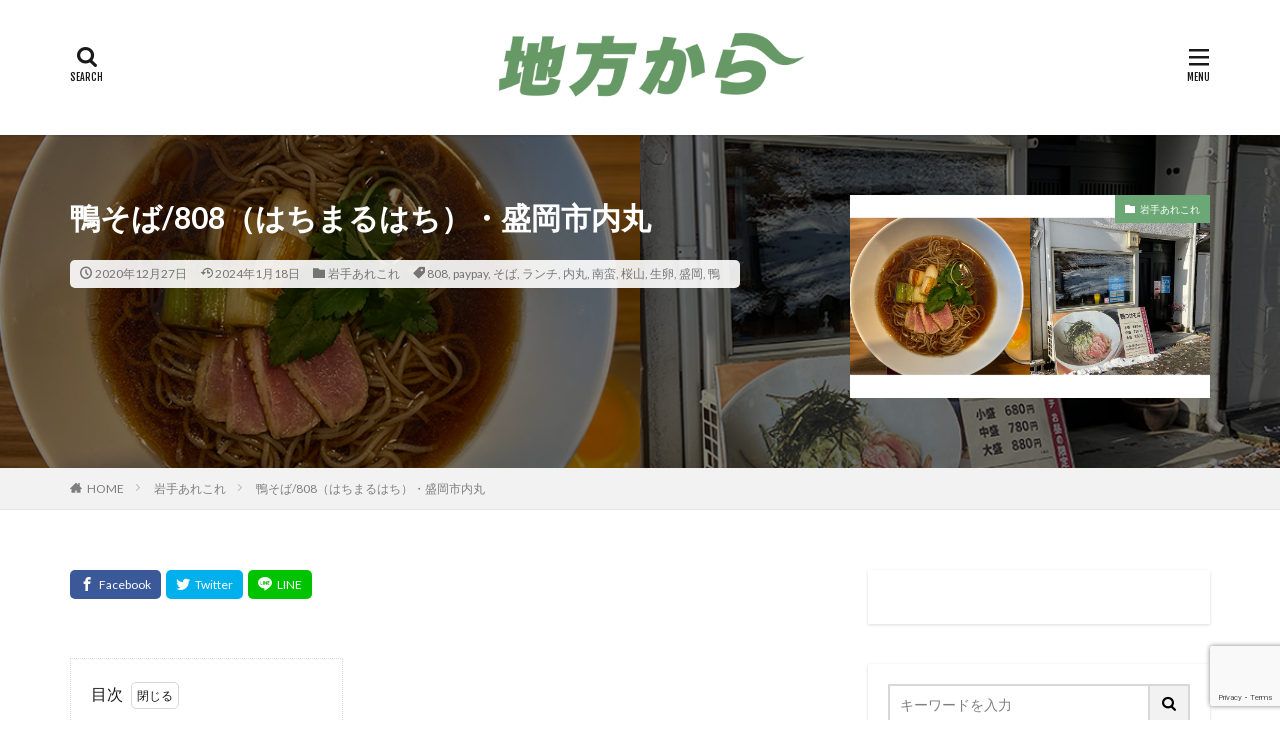

--- FILE ---
content_type: text/html; charset=UTF-8
request_url: https://iwate.fun/2020/12/%E9%B4%A8%E3%81%9D%E3%81%B0-808%EF%BC%88%E3%81%AF%E3%81%A1%E3%81%BE%E3%82%8B%E3%81%AF%E3%81%A1%EF%BC%89%E3%83%BB%E7%9B%9B%E5%B2%A1%E5%B8%82%E5%86%85%E4%B8%B82/
body_size: 29749
content:

<!DOCTYPE html>

<html lang="ja" prefix="og: http://ogp.me/ns#" class="t-html 
">

<head prefix="og: http://ogp.me/ns# fb: http://ogp.me/ns/fb# article: http://ogp.me/ns/article#">
<meta charset="UTF-8">
<title>鴨そば/808（はちまるはち）・盛岡市内丸│地方から〜</title>
<meta name='robots' content='max-image-preview:large' />
<link rel="alternate" title="oEmbed (JSON)" type="application/json+oembed" href="https://iwate.fun/wp-json/oembed/1.0/embed?url=https%3A%2F%2Fiwate.fun%2F2020%2F12%2F%25e9%25b4%25a8%25e3%2581%259d%25e3%2581%25b0-808%25ef%25bc%2588%25e3%2581%25af%25e3%2581%25a1%25e3%2581%25be%25e3%2582%258b%25e3%2581%25af%25e3%2581%25a1%25ef%25bc%2589%25e3%2583%25bb%25e7%259b%259b%25e5%25b2%25a1%25e5%25b8%2582%25e5%2586%2585%25e4%25b8%25b82%2F" />
<link rel="alternate" title="oEmbed (XML)" type="text/xml+oembed" href="https://iwate.fun/wp-json/oembed/1.0/embed?url=https%3A%2F%2Fiwate.fun%2F2020%2F12%2F%25e9%25b4%25a8%25e3%2581%259d%25e3%2581%25b0-808%25ef%25bc%2588%25e3%2581%25af%25e3%2581%25a1%25e3%2581%25be%25e3%2582%258b%25e3%2581%25af%25e3%2581%25a1%25ef%25bc%2589%25e3%2583%25bb%25e7%259b%259b%25e5%25b2%25a1%25e5%25b8%2582%25e5%2586%2585%25e4%25b8%25b82%2F&#038;format=xml" />
<style id='wp-img-auto-sizes-contain-inline-css' type='text/css'>
img:is([sizes=auto i],[sizes^="auto," i]){contain-intrinsic-size:3000px 1500px}
/*# sourceURL=wp-img-auto-sizes-contain-inline-css */
</style>
<link rel='stylesheet' id='dashicons-css' href='https://iwate.fun/wp-includes/css/dashicons.min.css?ver=6.9' type='text/css' media='all' />
<link rel='stylesheet' id='thickbox-css' href='https://iwate.fun/wp-includes/js/thickbox/thickbox.css?ver=6.9' type='text/css' media='all' />
<link rel='stylesheet' id='wp-block-library-css' href='https://iwate.fun/wp-includes/css/dist/block-library/style.min.css?ver=6.9' type='text/css' media='all' />
<style id='global-styles-inline-css' type='text/css'>
:root{--wp--preset--aspect-ratio--square: 1;--wp--preset--aspect-ratio--4-3: 4/3;--wp--preset--aspect-ratio--3-4: 3/4;--wp--preset--aspect-ratio--3-2: 3/2;--wp--preset--aspect-ratio--2-3: 2/3;--wp--preset--aspect-ratio--16-9: 16/9;--wp--preset--aspect-ratio--9-16: 9/16;--wp--preset--color--black: #000000;--wp--preset--color--cyan-bluish-gray: #abb8c3;--wp--preset--color--white: #ffffff;--wp--preset--color--pale-pink: #f78da7;--wp--preset--color--vivid-red: #cf2e2e;--wp--preset--color--luminous-vivid-orange: #ff6900;--wp--preset--color--luminous-vivid-amber: #fcb900;--wp--preset--color--light-green-cyan: #7bdcb5;--wp--preset--color--vivid-green-cyan: #00d084;--wp--preset--color--pale-cyan-blue: #8ed1fc;--wp--preset--color--vivid-cyan-blue: #0693e3;--wp--preset--color--vivid-purple: #9b51e0;--wp--preset--gradient--vivid-cyan-blue-to-vivid-purple: linear-gradient(135deg,rgb(6,147,227) 0%,rgb(155,81,224) 100%);--wp--preset--gradient--light-green-cyan-to-vivid-green-cyan: linear-gradient(135deg,rgb(122,220,180) 0%,rgb(0,208,130) 100%);--wp--preset--gradient--luminous-vivid-amber-to-luminous-vivid-orange: linear-gradient(135deg,rgb(252,185,0) 0%,rgb(255,105,0) 100%);--wp--preset--gradient--luminous-vivid-orange-to-vivid-red: linear-gradient(135deg,rgb(255,105,0) 0%,rgb(207,46,46) 100%);--wp--preset--gradient--very-light-gray-to-cyan-bluish-gray: linear-gradient(135deg,rgb(238,238,238) 0%,rgb(169,184,195) 100%);--wp--preset--gradient--cool-to-warm-spectrum: linear-gradient(135deg,rgb(74,234,220) 0%,rgb(151,120,209) 20%,rgb(207,42,186) 40%,rgb(238,44,130) 60%,rgb(251,105,98) 80%,rgb(254,248,76) 100%);--wp--preset--gradient--blush-light-purple: linear-gradient(135deg,rgb(255,206,236) 0%,rgb(152,150,240) 100%);--wp--preset--gradient--blush-bordeaux: linear-gradient(135deg,rgb(254,205,165) 0%,rgb(254,45,45) 50%,rgb(107,0,62) 100%);--wp--preset--gradient--luminous-dusk: linear-gradient(135deg,rgb(255,203,112) 0%,rgb(199,81,192) 50%,rgb(65,88,208) 100%);--wp--preset--gradient--pale-ocean: linear-gradient(135deg,rgb(255,245,203) 0%,rgb(182,227,212) 50%,rgb(51,167,181) 100%);--wp--preset--gradient--electric-grass: linear-gradient(135deg,rgb(202,248,128) 0%,rgb(113,206,126) 100%);--wp--preset--gradient--midnight: linear-gradient(135deg,rgb(2,3,129) 0%,rgb(40,116,252) 100%);--wp--preset--font-size--small: 13px;--wp--preset--font-size--medium: 20px;--wp--preset--font-size--large: 36px;--wp--preset--font-size--x-large: 42px;--wp--preset--spacing--20: 0.44rem;--wp--preset--spacing--30: 0.67rem;--wp--preset--spacing--40: 1rem;--wp--preset--spacing--50: 1.5rem;--wp--preset--spacing--60: 2.25rem;--wp--preset--spacing--70: 3.38rem;--wp--preset--spacing--80: 5.06rem;--wp--preset--shadow--natural: 6px 6px 9px rgba(0, 0, 0, 0.2);--wp--preset--shadow--deep: 12px 12px 50px rgba(0, 0, 0, 0.4);--wp--preset--shadow--sharp: 6px 6px 0px rgba(0, 0, 0, 0.2);--wp--preset--shadow--outlined: 6px 6px 0px -3px rgb(255, 255, 255), 6px 6px rgb(0, 0, 0);--wp--preset--shadow--crisp: 6px 6px 0px rgb(0, 0, 0);}:where(.is-layout-flex){gap: 0.5em;}:where(.is-layout-grid){gap: 0.5em;}body .is-layout-flex{display: flex;}.is-layout-flex{flex-wrap: wrap;align-items: center;}.is-layout-flex > :is(*, div){margin: 0;}body .is-layout-grid{display: grid;}.is-layout-grid > :is(*, div){margin: 0;}:where(.wp-block-columns.is-layout-flex){gap: 2em;}:where(.wp-block-columns.is-layout-grid){gap: 2em;}:where(.wp-block-post-template.is-layout-flex){gap: 1.25em;}:where(.wp-block-post-template.is-layout-grid){gap: 1.25em;}.has-black-color{color: var(--wp--preset--color--black) !important;}.has-cyan-bluish-gray-color{color: var(--wp--preset--color--cyan-bluish-gray) !important;}.has-white-color{color: var(--wp--preset--color--white) !important;}.has-pale-pink-color{color: var(--wp--preset--color--pale-pink) !important;}.has-vivid-red-color{color: var(--wp--preset--color--vivid-red) !important;}.has-luminous-vivid-orange-color{color: var(--wp--preset--color--luminous-vivid-orange) !important;}.has-luminous-vivid-amber-color{color: var(--wp--preset--color--luminous-vivid-amber) !important;}.has-light-green-cyan-color{color: var(--wp--preset--color--light-green-cyan) !important;}.has-vivid-green-cyan-color{color: var(--wp--preset--color--vivid-green-cyan) !important;}.has-pale-cyan-blue-color{color: var(--wp--preset--color--pale-cyan-blue) !important;}.has-vivid-cyan-blue-color{color: var(--wp--preset--color--vivid-cyan-blue) !important;}.has-vivid-purple-color{color: var(--wp--preset--color--vivid-purple) !important;}.has-black-background-color{background-color: var(--wp--preset--color--black) !important;}.has-cyan-bluish-gray-background-color{background-color: var(--wp--preset--color--cyan-bluish-gray) !important;}.has-white-background-color{background-color: var(--wp--preset--color--white) !important;}.has-pale-pink-background-color{background-color: var(--wp--preset--color--pale-pink) !important;}.has-vivid-red-background-color{background-color: var(--wp--preset--color--vivid-red) !important;}.has-luminous-vivid-orange-background-color{background-color: var(--wp--preset--color--luminous-vivid-orange) !important;}.has-luminous-vivid-amber-background-color{background-color: var(--wp--preset--color--luminous-vivid-amber) !important;}.has-light-green-cyan-background-color{background-color: var(--wp--preset--color--light-green-cyan) !important;}.has-vivid-green-cyan-background-color{background-color: var(--wp--preset--color--vivid-green-cyan) !important;}.has-pale-cyan-blue-background-color{background-color: var(--wp--preset--color--pale-cyan-blue) !important;}.has-vivid-cyan-blue-background-color{background-color: var(--wp--preset--color--vivid-cyan-blue) !important;}.has-vivid-purple-background-color{background-color: var(--wp--preset--color--vivid-purple) !important;}.has-black-border-color{border-color: var(--wp--preset--color--black) !important;}.has-cyan-bluish-gray-border-color{border-color: var(--wp--preset--color--cyan-bluish-gray) !important;}.has-white-border-color{border-color: var(--wp--preset--color--white) !important;}.has-pale-pink-border-color{border-color: var(--wp--preset--color--pale-pink) !important;}.has-vivid-red-border-color{border-color: var(--wp--preset--color--vivid-red) !important;}.has-luminous-vivid-orange-border-color{border-color: var(--wp--preset--color--luminous-vivid-orange) !important;}.has-luminous-vivid-amber-border-color{border-color: var(--wp--preset--color--luminous-vivid-amber) !important;}.has-light-green-cyan-border-color{border-color: var(--wp--preset--color--light-green-cyan) !important;}.has-vivid-green-cyan-border-color{border-color: var(--wp--preset--color--vivid-green-cyan) !important;}.has-pale-cyan-blue-border-color{border-color: var(--wp--preset--color--pale-cyan-blue) !important;}.has-vivid-cyan-blue-border-color{border-color: var(--wp--preset--color--vivid-cyan-blue) !important;}.has-vivid-purple-border-color{border-color: var(--wp--preset--color--vivid-purple) !important;}.has-vivid-cyan-blue-to-vivid-purple-gradient-background{background: var(--wp--preset--gradient--vivid-cyan-blue-to-vivid-purple) !important;}.has-light-green-cyan-to-vivid-green-cyan-gradient-background{background: var(--wp--preset--gradient--light-green-cyan-to-vivid-green-cyan) !important;}.has-luminous-vivid-amber-to-luminous-vivid-orange-gradient-background{background: var(--wp--preset--gradient--luminous-vivid-amber-to-luminous-vivid-orange) !important;}.has-luminous-vivid-orange-to-vivid-red-gradient-background{background: var(--wp--preset--gradient--luminous-vivid-orange-to-vivid-red) !important;}.has-very-light-gray-to-cyan-bluish-gray-gradient-background{background: var(--wp--preset--gradient--very-light-gray-to-cyan-bluish-gray) !important;}.has-cool-to-warm-spectrum-gradient-background{background: var(--wp--preset--gradient--cool-to-warm-spectrum) !important;}.has-blush-light-purple-gradient-background{background: var(--wp--preset--gradient--blush-light-purple) !important;}.has-blush-bordeaux-gradient-background{background: var(--wp--preset--gradient--blush-bordeaux) !important;}.has-luminous-dusk-gradient-background{background: var(--wp--preset--gradient--luminous-dusk) !important;}.has-pale-ocean-gradient-background{background: var(--wp--preset--gradient--pale-ocean) !important;}.has-electric-grass-gradient-background{background: var(--wp--preset--gradient--electric-grass) !important;}.has-midnight-gradient-background{background: var(--wp--preset--gradient--midnight) !important;}.has-small-font-size{font-size: var(--wp--preset--font-size--small) !important;}.has-medium-font-size{font-size: var(--wp--preset--font-size--medium) !important;}.has-large-font-size{font-size: var(--wp--preset--font-size--large) !important;}.has-x-large-font-size{font-size: var(--wp--preset--font-size--x-large) !important;}
/*# sourceURL=global-styles-inline-css */
</style>

<style id='classic-theme-styles-inline-css' type='text/css'>
/*! This file is auto-generated */
.wp-block-button__link{color:#fff;background-color:#32373c;border-radius:9999px;box-shadow:none;text-decoration:none;padding:calc(.667em + 2px) calc(1.333em + 2px);font-size:1.125em}.wp-block-file__button{background:#32373c;color:#fff;text-decoration:none}
/*# sourceURL=/wp-includes/css/classic-themes.min.css */
</style>
<link rel='stylesheet' id='contact-form-7-css' href='https://iwate.fun/wp-content/plugins/contact-form-7/includes/css/styles.css?ver=6.1.4' type='text/css' media='all' />
<link rel='stylesheet' id='ppress-frontend-css' href='https://iwate.fun/wp-content/plugins/wp-user-avatar/assets/css/frontend.min.css?ver=4.16.8' type='text/css' media='all' />
<link rel='stylesheet' id='ppress-flatpickr-css' href='https://iwate.fun/wp-content/plugins/wp-user-avatar/assets/flatpickr/flatpickr.min.css?ver=4.16.8' type='text/css' media='all' />
<link rel='stylesheet' id='ppress-select2-css' href='https://iwate.fun/wp-content/plugins/wp-user-avatar/assets/select2/select2.min.css?ver=6.9' type='text/css' media='all' />
<script type="text/javascript" src="https://iwate.fun/wp-includes/js/jquery/jquery.min.js?ver=3.7.1" id="jquery-core-js"></script>
<script type="text/javascript" src="https://iwate.fun/wp-includes/js/jquery/jquery-migrate.min.js?ver=3.4.1" id="jquery-migrate-js"></script>
<script type="text/javascript" src="https://iwate.fun/wp-content/plugins/wp-user-avatar/assets/flatpickr/flatpickr.min.js?ver=4.16.8" id="ppress-flatpickr-js"></script>
<script type="text/javascript" src="https://iwate.fun/wp-content/plugins/wp-user-avatar/assets/select2/select2.min.js?ver=4.16.8" id="ppress-select2-js"></script>
<link rel="https://api.w.org/" href="https://iwate.fun/wp-json/" /><link rel="alternate" title="JSON" type="application/json" href="https://iwate.fun/wp-json/wp/v2/posts/56" /><link rel="amphtml" href="https://iwate.fun/2020/12/%e9%b4%a8%e3%81%9d%e3%81%b0-808%ef%bc%88%e3%81%af%e3%81%a1%e3%81%be%e3%82%8b%e3%81%af%e3%81%a1%ef%bc%89%e3%83%bb%e7%9b%9b%e5%b2%a1%e5%b8%82%e5%86%85%e4%b8%b82/?type=AMP">
<link class="css-async" rel href="https://iwate.fun/wp-content/themes/the-thor/css/icon.min.css">
<link class="css-async" rel href="https://fonts.googleapis.com/css?family=Lato:100,300,400,700,900">
<link class="css-async" rel href="https://fonts.googleapis.com/css?family=Fjalla+One">
<link rel="stylesheet" href="https://fonts.googleapis.com/css?family=Noto+Sans+JP:100,200,300,400,500,600,700,800,900">
<link rel="stylesheet" href="https://iwate.fun/wp-content/themes/the-thor/style.min.css">
<link class="css-async" rel href="https://iwate.fun/wp-content/themes/the-thor-child/style-user.css?1731309191">
<link rel="canonical" href="https://iwate.fun/2020/12/%e9%b4%a8%e3%81%9d%e3%81%b0-808%ef%bc%88%e3%81%af%e3%81%a1%e3%81%be%e3%82%8b%e3%81%af%e3%81%a1%ef%bc%89%e3%83%bb%e7%9b%9b%e5%b2%a1%e5%b8%82%e5%86%85%e4%b8%b82/" />
<script src="https://ajax.googleapis.com/ajax/libs/jquery/1.12.4/jquery.min.js"></script>
<meta http-equiv="X-UA-Compatible" content="IE=edge">
<meta name="viewport" content="width=device-width, initial-scale=1, viewport-fit=cover"/>
<style>
.widget.widget_nav_menu ul.menu{border-color: rgba(107,168,117,0.15);}.widget.widget_nav_menu ul.menu li{border-color: rgba(107,168,117,0.75);}.widget.widget_nav_menu ul.menu .sub-menu li{border-color: rgba(107,168,117,0.15);}.widget.widget_nav_menu ul.menu .sub-menu li .sub-menu li:first-child{border-color: rgba(107,168,117,0.15);}.widget.widget_nav_menu ul.menu li a:hover{background-color: rgba(107,168,117,0.75);}.widget.widget_nav_menu ul.menu .current-menu-item > a{background-color: rgba(107,168,117,0.75);}.widget.widget_nav_menu ul.menu li .sub-menu li a:before {color:#6ba875;}.widget.widget_nav_menu ul.menu li a{background-color:#6ba875;}.widget.widget_nav_menu ul.menu .sub-menu a:hover{color:#6ba875;}.widget.widget_nav_menu ul.menu .sub-menu .current-menu-item a{color:#6ba875;}.widget.widget_categories ul{border-color: rgba(107,168,117,0.15);}.widget.widget_categories ul li{border-color: rgba(107,168,117,0.75);}.widget.widget_categories ul .children li{border-color: rgba(107,168,117,0.15);}.widget.widget_categories ul .children li .children li:first-child{border-color: rgba(107,168,117,0.15);}.widget.widget_categories ul li a:hover{background-color: rgba(107,168,117,0.75);}.widget.widget_categories ul .current-menu-item > a{background-color: rgba(107,168,117,0.75);}.widget.widget_categories ul li .children li a:before {color:#6ba875;}.widget.widget_categories ul li a{background-color:#6ba875;}.widget.widget_categories ul .children a:hover{color:#6ba875;}.widget.widget_categories ul .children .current-menu-item a{color:#6ba875;}.widgetSearch__input:hover{border-color:#6ba875;}.widgetCatTitle{background-color:#6ba875;}.widgetCatTitle__inner{background-color:#6ba875;}.widgetSearch__submit:hover{background-color:#6ba875;}.widgetProfile__sns{background-color:#6ba875;}.widget.widget_calendar .calendar_wrap tbody a:hover{background-color:#6ba875;}.widget ul li a:hover{color:#6ba875;}.widget.widget_rss .rsswidget:hover{color:#6ba875;}.widget.widget_tag_cloud a:hover{background-color:#6ba875;}.widget select:hover{border-color:#6ba875;}.widgetSearch__checkLabel:hover:after{border-color:#6ba875;}.widgetSearch__check:checked .widgetSearch__checkLabel:before, .widgetSearch__check:checked + .widgetSearch__checkLabel:before{border-color:#6ba875;}.widgetTab__item.current{border-top-color:#6ba875;}.widgetTab__item:hover{border-top-color:#6ba875;}.searchHead__title{background-color:#6ba875;}.searchHead__submit:hover{color:#6ba875;}.menuBtn__close:hover{color:#6ba875;}.menuBtn__link:hover{color:#6ba875;}@media only screen and (min-width: 992px){.menuBtn__link {background-color:#6ba875;}}.t-headerCenter .menuBtn__link:hover{color:#6ba875;}.searchBtn__close:hover{color:#6ba875;}.searchBtn__link:hover{color:#6ba875;}.breadcrumb__item a:hover{color:#6ba875;}.pager__item{color:#6ba875;}.pager__item:hover, .pager__item-current{background-color:#6ba875; color:#fff;}.page-numbers{color:#6ba875;}.page-numbers:hover, .page-numbers.current{background-color:#6ba875; color:#fff;}.pagePager__item{color:#6ba875;}.pagePager__item:hover, .pagePager__item-current{background-color:#6ba875; color:#fff;}.heading a:hover{color:#6ba875;}.eyecatch__cat{background-color:#6ba875;}.the__category{background-color:#6ba875;}.dateList__item a:hover{color:#6ba875;}.controllerFooter__item:last-child{background-color:#6ba875;}.controllerFooter__close{background-color:#6ba875;}.bottomFooter__topBtn{background-color:#6ba875;}.mask-color{background-color:#6ba875;}.mask-colorgray{background-color:#6ba875;}.pickup3__item{background-color:#6ba875;}.categoryBox__title{color:#6ba875;}.comments__list .comment-meta{background-color:#6ba875;}.comment-respond .submit{background-color:#6ba875;}.prevNext__pop{background-color:#6ba875;}.swiper-pagination-bullet-active{background-color:#6ba875;}.swiper-slider .swiper-button-next, .swiper-slider .swiper-container-rtl .swiper-button-prev, .swiper-slider .swiper-button-prev, .swiper-slider .swiper-container-rtl .swiper-button-next	{background-color:#6ba875;}body{background:#ffffff;}.snsFooter{background-color:#6ba875}.widget-main .heading.heading-widget{background-color:#ffffff}.widget-main .heading.heading-widgetsimple{background-color:#ffffff}.widget-main .heading.heading-widgetsimplewide{background-color:#ffffff}.widget-main .heading.heading-widgetwide{background-color:#ffffff}.widget-main .heading.heading-widgetbottom:before{border-color:#ffffff}.widget-main .heading.heading-widgetborder{border-color:#ffffff}.widget-main .heading.heading-widgetborder::before,.widget-main .heading.heading-widgetborder::after{background-color:#ffffff}.widget-side .heading.heading-widget{background-color:#191919}.widget-side .heading.heading-widgetsimple{background-color:#191919}.widget-side .heading.heading-widgetsimplewide{background-color:#191919}.widget-side .heading.heading-widgetwide{background-color:#191919}.widget-side .heading.heading-widgetbottom:before{border-color:#191919}.widget-side .heading.heading-widgetborder{border-color:#191919}.widget-side .heading.heading-widgetborder::before,.widget-side .heading.heading-widgetborder::after{background-color:#191919}.widget-foot .heading.heading-widget{background-color:#0a0000}.widget-foot .heading.heading-widgetsimple{background-color:#0a0000}.widget-foot .heading.heading-widgetsimplewide{background-color:#0a0000}.widget-foot .heading.heading-widgetwide{background-color:#0a0000}.widget-foot .heading.heading-widgetbottom:before{border-color:#0a0000}.widget-foot .heading.heading-widgetborder{border-color:#0a0000}.widget-foot .heading.heading-widgetborder::before,.widget-foot .heading.heading-widgetborder::after{background-color:#0a0000}.widget-menu .heading.heading-widget{background-color:#6ba875}.widget-menu .heading.heading-widgetsimple{background-color:#6ba875}.widget-menu .heading.heading-widgetsimplewide{background-color:#6ba875}.widget-menu .heading.heading-widgetwide{background-color:#6ba875}.widget-menu .heading.heading-widgetbottom:before{border-color:#6ba875}.widget-menu .heading.heading-widgetborder{border-color:#6ba875}.widget-menu .heading.heading-widgetborder::before,.widget-menu .heading.heading-widgetborder::after{background-color:#6ba875}@media only screen and (min-width: 768px){.still {height: 400px;}}.still__bg.mask.mask-color{background-color:#ebf9d9}.still.still-movie .still__box{background-image:url(https://iwate.fun/wp-content/uploads/2021/01/two-girls-1828539-768x512.jpg);}@media only screen and (min-width: 768px){.still.still-movie .still__box{background-image:url(https://iwate.fun/wp-content/uploads/2021/01/two-girls-1828539.jpg);}}.swiper-slide1.mask.mask-color{background-color:#ddb475}.swiper-slide2.mask.mask-color{background-color:#ddb57a}.pickupHead{background-color:#6ead79}.pickup3__bg.mask.mask-colorgray{background-color:#a2c473}.rankingBox__bg{background-color:#6ba875}.the__ribbon{background-color:#d888a8}.the__ribbon:after{border-left-color:#d888a8; border-right-color:#d888a8}.eyecatch__link.eyecatch__link-mask:hover::after{content: "READ MORE";}.eyecatch__link.eyecatch__link-maskzoom:hover::after{content: "READ MORE";}.eyecatch__link.eyecatch__link-maskzoomrotate:hover::after{content: "READ MORE";}.content .balloon .balloon__img-left div {background-image:url("https://iwate.fun/wp-content/uploads/2023/05/悩む男の子_いらすとや.png");}.content .balloon .balloon__img-right div {background-image:url("https://iwate.fun/wp-content/uploads/2023/05/いわてふぁん-1.png");}.cc-ft640{color:#bf5252;}.cc-hv640:hover{color:#bf5252;}.cc-bg640{background-color:#bf5252;}.cc-br640{border-color:#bf5252;}.postcta-bg{background-color:#e0b696}.content .afTagBox__btnDetail{background-color:#6ba875;}.widget .widgetAfTag__btnDetail{background-color:#6ba875;}.content .afTagBox__btnAf{background-color:#6ba875;}.widget .widgetAfTag__btnAf{background-color:#6ba875;}.content a{color:#6ba875;}.phrase a{color:#6ba875;}.content .sitemap li a:hover{color:#6ba875;}.content h2 a:hover,.content h3 a:hover,.content h4 a:hover,.content h5 a:hover{color:#6ba875;}.content ul.menu li a:hover{color:#6ba875;}.content .es-LiconBox:before{background-color:#a83f3f;}.content .es-LiconCircle:before{background-color:#a83f3f;}.content .es-BTiconBox:before{background-color:#a83f3f;}.content .es-BTiconCircle:before{background-color:#a83f3f;}.content .es-BiconObi{border-color:#a83f3f;}.content .es-BiconCorner:before{background-color:#a83f3f;}.content .es-BiconCircle:before{background-color:#a83f3f;}.content .es-BmarkHatena::before{background-color:#005293;}.content .es-BmarkExcl::before{background-color:#b60105;}.content .es-BmarkQ::before{background-color:#005293;}.content .es-BmarkQ::after{border-top-color:#005293;}.content .es-BmarkA::before{color:#b60105;}.content .es-BsubTradi::before{color:#ffffff;background-color:#b60105;border-color:#b60105;}.btn__link-primary{color:#ffffff; background-color:#3f3f3f;}.content .btn__link-primary{color:#ffffff; background-color:#3f3f3f;}.searchBtn__contentInner .btn__link-search{color:#ffffff; background-color:#3f3f3f;}.btn__link-secondary{color:#ffffff; background-color:#e0b696;}.content .btn__link-secondary{color:#ffffff; background-color:#e0b696;}.btn__link-search{color:#ffffff; background-color:#e0b696;}.btn__link-normal{color:#e0b696;}.content .btn__link-normal{color:#e0b696;}.btn__link-normal:hover{background-color:#e0b696;}.content .btn__link-normal:hover{background-color:#e0b696;}.comments__list .comment-reply-link{color:#e0b696;}.comments__list .comment-reply-link:hover{background-color:#e0b696;}@media only screen and (min-width: 992px){.subNavi__link-pickup{color:#e0b696;}}@media only screen and (min-width: 992px){.subNavi__link-pickup:hover{background-color:#e0b696;}}.partsH2-22 h2{color:#f4f4f4; background-color:#6ead79; border-color:#d8d8d8;}.partsH3-4 h3{color:#6ead79;}.partsH3-4 h3::before{border-color:#6ead79;}.partsH3-4 h3::after{border-color:#d8d8d8;}.partsH4-26 h4{color:#ffffff; background-color:#6ead79; border-color:#d8d8d8;}.partsH4-26 h4::before{border-top-color:#d8d8d8;}.partsH4-26 h4::after{border-top-color:#6ead79;}.content h5{color:#191919}.content ul > li::before{color:#a83f3f;}.content ul{color:#191919;}.content ol > li::before{color:#a83f3f; border-color:#a83f3f;}.content ol > li > ol > li::before{background-color:#a83f3f; border-color:#a83f3f;}.content ol > li > ol > li > ol > li::before{color:#a83f3f; border-color:#a83f3f;}.content ol{color:#191919;}.content .balloon .balloon__text{color:#191919; background-color:#e9f2cd;}.content .balloon .balloon__text-left:before{border-left-color:#e9f2cd;}.content .balloon .balloon__text-right:before{border-right-color:#e9f2cd;}.content .balloon-boder .balloon__text{color:#191919; background-color:#ffffff;  border-color:#d8d8d8;}.content .balloon-boder .balloon__text-left:before{border-left-color:#d8d8d8;}.content .balloon-boder .balloon__text-left:after{border-left-color:#ffffff;}.content .balloon-boder .balloon__text-right:before{border-right-color:#d8d8d8;}.content .balloon-boder .balloon__text-right:after{border-right-color:#ffffff;}.content blockquote{color:#191919; background-color:#f2f2f2;}.content blockquote::before{color:#d8d8d8;}.content table{color:#191919; border-top-color:#E5E5E5; border-left-color:#E5E5E5;}.content table th{background:#7f7f7f; color:#ffffff; ;border-right-color:#E5E5E5; border-bottom-color:#E5E5E5;}.content table td{background:#ffffff; ;border-right-color:#E5E5E5; border-bottom-color:#E5E5E5;}.content table tr:nth-child(odd) td{background-color:#f2f2f2;}
</style>
<link rel="icon" href="https://iwate.fun/wp-content/uploads/2023/05/cropped-いわてふぁん-1-32x32.png" sizes="32x32" />
<link rel="icon" href="https://iwate.fun/wp-content/uploads/2023/05/cropped-いわてふぁん-1-192x192.png" sizes="192x192" />
<link rel="apple-touch-icon" href="https://iwate.fun/wp-content/uploads/2023/05/cropped-いわてふぁん-1-180x180.png" />
<meta name="msapplication-TileImage" content="https://iwate.fun/wp-content/uploads/2023/05/cropped-いわてふぁん-1-270x270.png" />
		<style type="text/css" id="wp-custom-css">
			/* wolt用ボタン単一 */

.red-btn {
    font-size:16px;
    margin-left: auto;
    margin-right: auto;
    display: block;
    width: 300px;
    margin-bottom: 1em;
}

.red-btn a {
    display: block;
    position: relative;
    z-index: 2;
    overflow: hidden;
    width: 100%;
    font-weight: bold ;
    box-shadow:2px 2px 2px #bababa;  
    border-radius: 5px;
    background-color:#2098cc;
    color: #ffffff !important;
    padding: 12px 0;
    text-align: center;
    text-decoration: none;
    transition: .25s linear;
    -webkit-transition: .25s linear;
    -moz-transition: .25s linear;
}

.red-btn a:hover {
    -ms-transform: translateY(4px);
    -webkit-transform: translateY(4px);
    transform: translateY(4px);/*下に動く*/
    border-bottom: none;/*線を消す*/
    box-shadow:none;
}


/*ボタン単一 */
.button_wrap{
	text-align:center;
  margin: 20px 0;
}
.button{
	color: #fff;
	display: inline-block;
	border: 1px solid #000;
	padding: 10px 20px;
	background: #000;
	transition: 0.5s;
}
.button:hover{
	color: #000;
	background: #fff;
	transition: 0.5s;
}		</style>
		<!– Global site tag (gtag.js) – Google Analytics –>
<script async src='https://www.googletagmanager.com/gtag/js?id=G-J80Z3FBRNM'></script>
<script>
    window.dataLayer = window.dataLayer || [];
    function gtag(){dataLayer.push(arguments);}
    gtag('js', new Date());
    gtag('config', 'UA-154120946-2');
    gtag('config', 'G-J80Z3FBRNM');
</script>
<!– /Global site tag (gtag.js) – Google Analytics –>
<meta property="og:site_name" content="地方から〜" />
<meta property="og:type" content="article" />
<meta property="og:title" content="鴨そば/808（はちまるはち）・盛岡市内丸" />
<meta property="og:description" content="目次 1 808（はちまるはち）お店情報2 メニュー表（ランチ）3 今回注文したお料理3.1 鴨南蛮そば（温・大）800円3.2 鴨つけそば（並）780円3.3 トッピング4 周辺の観光スポット 80 [&hellip;]" />
<meta property="og:url" content="https://iwate.fun/2020/12/%e9%b4%a8%e3%81%9d%e3%81%b0-808%ef%bc%88%e3%81%af%e3%81%a1%e3%81%be%e3%82%8b%e3%81%af%e3%81%a1%ef%bc%89%e3%83%bb%e7%9b%9b%e5%b2%a1%e5%b8%82%e5%86%85%e4%b8%b82/" />
<meta property="og:image" content="https://iwate.fun/wp-content/uploads/2020/12/808写真サムネ.jpg" />
<meta name="twitter:card" content="summary_large_image" />
<meta name="twitter:site" content="@examples" />


</head>
<body class=" t-logoSp35 t-logoPc70 t-naviNoneSp t-naviNonePc t-headerCenter t-footerFixed" id="top">


  <!--l-header-->
  <header class="l-header l-header-shadow">
    <div class="container container-header">

      <!--logo-->
			<p class="siteTitle">
				<a class="siteTitle__link" href="https://iwate.fun">
											<img class="siteTitle__logo" src="https://iwate.fun/wp-content/uploads/2023/05/地方から.png" alt="地方から〜" width="1920" height="400" >
					        </a>
      </p>      <!--/logo-->


      

			

            <!--searchBtn-->
			<div class="searchBtn searchBtn-right ">
        <input class="searchBtn__checkbox" id="searchBtn-checkbox" type="checkbox">
        <label class="searchBtn__link searchBtn__link-text icon-search" for="searchBtn-checkbox"></label>
        <label class="searchBtn__unshown" for="searchBtn-checkbox"></label>

        <div class="searchBtn__content">
          <div class="searchBtn__scroll">
            <label class="searchBtn__close" for="searchBtn-checkbox"><i class="icon-close"></i>CLOSE</label>
            <div class="searchBtn__contentInner">
              <aside class="widget">
  <div class="widgetSearch">
    <form method="get" action="https://iwate.fun" target="_top">
  <div class="widgetSearch__contents">
    <h3 class="heading heading-tertiary">キーワード</h3>
    <input class="widgetSearch__input widgetSearch__input-max" type="text" name="s" placeholder="キーワードを入力" value="">

        <ol class="widgetSearch__word">
            <li class="widgetSearch__wordItem"><a href="https://iwate.fun?s=xserver">xserver</a></li>
	              <li class="widgetSearch__wordItem"><a href="https://iwate.fun?s=稼ぐ">稼ぐ</a></li>
	              <li class="widgetSearch__wordItem"><a href="https://iwate.fun?s=岩手">岩手</a></li>
	                  </ol>
    
  </div>

  <div class="widgetSearch__contents">
    <h3 class="heading heading-tertiary">カテゴリー</h3>
	<select  name='cat' id='cat_697313ecdeb22' class='widgetSearch__select'>
	<option value=''>カテゴリーを選択</option>
	<option class="level-0" value="328">恋愛</option>
	<option class="level-0" value="635">岩手あれこれ</option>
	<option class="level-0" value="638">レビュー</option>
	<option class="level-0" value="640">ブログ</option>
	<option class="level-0" value="654">仕事・転職</option>
	<option class="level-0" value="655">動画編集</option>
</select>
  </div>

  	<div class="widgetSearch__tag">
    <h3 class="heading heading-tertiary">タグ</h3>
    <label><input class="widgetSearch__check" type="checkbox" name="tag[]" value="1%e5%8f%b7%e5%ba%97" /><span class="widgetSearch__checkLabel">1号店</span></label><label><input class="widgetSearch__check" type="checkbox" name="tag[]" value="2%e6%ac%a1%e4%bc%9a" /><span class="widgetSearch__checkLabel">2次会</span></label><label><input class="widgetSearch__check" type="checkbox" name="tag[]" value="3%e5%a4%a7%e9%ba%ba" /><span class="widgetSearch__checkLabel">3大麺</span></label><label><input class="widgetSearch__check" type="checkbox" name="tag[]" value="4358" /><span class="widgetSearch__checkLabel">4358</span></label><label><input class="widgetSearch__check" type="checkbox" name="tag[]" value="4%e5%8f%b7%e7%b7%9a" /><span class="widgetSearch__checkLabel">4号線</span></label><label><input class="widgetSearch__check" type="checkbox" name="tag[]" value="808" /><span class="widgetSearch__checkLabel">808</span></label><label><input class="widgetSearch__check" type="checkbox" name="tag[]" value="akabu" /><span class="widgetSearch__checkLabel">AKABU</span></label><label><input class="widgetSearch__check" type="checkbox" name="tag[]" value="amaing-days" /><span class="widgetSearch__checkLabel">amaing days</span></label><label><input class="widgetSearch__check" type="checkbox" name="tag[]" value="amazon" /><span class="widgetSearch__checkLabel">amazon</span></label><label><input class="widgetSearch__check" type="checkbox" name="tag[]" value="baumkuhen" /><span class="widgetSearch__checkLabel">baumkuhen</span></label><label><input class="widgetSearch__check" type="checkbox" name="tag[]" value="bgm" /><span class="widgetSearch__checkLabel">BGM</span></label><label><input class="widgetSearch__check" type="checkbox" name="tag[]" value="bon%e3%82%b8%e3%83%a5%e3%83%bc%e3%83%ab" /><span class="widgetSearch__checkLabel">bonジュール</span></label><label><input class="widgetSearch__check" type="checkbox" name="tag[]" value="brewbeast" /><span class="widgetSearch__checkLabel">brewbeast</span></label><label><input class="widgetSearch__check" type="checkbox" name="tag[]" value="brown-coffee" /><span class="widgetSearch__checkLabel">brown coffee</span></label><label><input class="widgetSearch__check" type="checkbox" name="tag[]" value="brunch" /><span class="widgetSearch__checkLabel">brunch</span></label><label><input class="widgetSearch__check" type="checkbox" name="tag[]" value="cafe" /><span class="widgetSearch__checkLabel">cafe</span></label><label><input class="widgetSearch__check" type="checkbox" name="tag[]" value="cd" /><span class="widgetSearch__checkLabel">CD</span></label><label><input class="widgetSearch__check" type="checkbox" name="tag[]" value="cecile" /><span class="widgetSearch__checkLabel">cecile</span></label><label><input class="widgetSearch__check" type="checkbox" name="tag[]" value="cg" /><span class="widgetSearch__checkLabel">CG</span></label><label><input class="widgetSearch__check" type="checkbox" name="tag[]" value="chalten" /><span class="widgetSearch__checkLabel">chalten</span></label><label><input class="widgetSearch__check" type="checkbox" name="tag[]" value="dracaena" /><span class="widgetSearch__checkLabel">dracaena</span></label><label><input class="widgetSearch__check" type="checkbox" name="tag[]" value="dvd" /><span class="widgetSearch__checkLabel">DVD</span></label><label><input class="widgetSearch__check" type="checkbox" name="tag[]" value="flag" /><span class="widgetSearch__checkLabel">flag</span></label><label><input class="widgetSearch__check" type="checkbox" name="tag[]" value="hytta" /><span class="widgetSearch__checkLabel">hytta</span></label><label><input class="widgetSearch__check" type="checkbox" name="tag[]" value="ipa" /><span class="widgetSearch__checkLabel">IPA</span></label><label><input class="widgetSearch__check" type="checkbox" name="tag[]" value="laube" /><span class="widgetSearch__checkLabel">laube</span></label><label><input class="widgetSearch__check" type="checkbox" name="tag[]" value="liberta" /><span class="widgetSearch__checkLabel">Liberta</span></label><label><input class="widgetSearch__check" type="checkbox" name="tag[]" value="little-deer-coffee" /><span class="widgetSearch__checkLabel">Little Deer Coffee</span></label><label><input class="widgetSearch__check" type="checkbox" name="tag[]" value="ms" /><span class="widgetSearch__checkLabel">Ms</span></label><label><input class="widgetSearch__check" type="checkbox" name="tag[]" value="pantech" /><span class="widgetSearch__checkLabel">PanTech</span></label><label><input class="widgetSearch__check" type="checkbox" name="tag[]" value="paypay" /><span class="widgetSearch__checkLabel">paypay</span></label><label><input class="widgetSearch__check" type="checkbox" name="tag[]" value="popo" /><span class="widgetSearch__checkLabel">popo</span></label><label><input class="widgetSearch__check" type="checkbox" name="tag[]" value="ririe" /><span class="widgetSearch__checkLabel">ririe</span></label><label><input class="widgetSearch__check" type="checkbox" name="tag[]" value="se" /><span class="widgetSearch__checkLabel">SE</span></label><label><input class="widgetSearch__check" type="checkbox" name="tag[]" value="sns" /><span class="widgetSearch__checkLabel">sns</span></label><label><input class="widgetSearch__check" type="checkbox" name="tag[]" value="tawara" /><span class="widgetSearch__checkLabel">TAWARA</span></label><label><input class="widgetSearch__check" type="checkbox" name="tag[]" value="tikka" /><span class="widgetSearch__checkLabel">tikka</span></label><label><input class="widgetSearch__check" type="checkbox" name="tag[]" value="vito" /><span class="widgetSearch__checkLabel">ViTO</span></label><label><input class="widgetSearch__check" type="checkbox" name="tag[]" value="wordpress" /><span class="widgetSearch__checkLabel">wordpress</span></label><label><input class="widgetSearch__check" type="checkbox" name="tag[]" value="xserver" /><span class="widgetSearch__checkLabel">xserver</span></label><label><input class="widgetSearch__check" type="checkbox" name="tag[]" value="youtube" /><span class="widgetSearch__checkLabel">youtube</span></label><label><input class="widgetSearch__check" type="checkbox" name="tag[]" value="youtuber" /><span class="widgetSearch__checkLabel">youtuber</span></label><label><input class="widgetSearch__check" type="checkbox" name="tag[]" value="%e3%81%82%e3%82%93%e3%81%93" /><span class="widgetSearch__checkLabel">あんこ</span></label><label><input class="widgetSearch__check" type="checkbox" name="tag[]" value="%e3%81%82%e3%82%93%e8%82%9d" /><span class="widgetSearch__checkLabel">あん肝</span></label><label><input class="widgetSearch__check" type="checkbox" name="tag[]" value="%e3%81%84%e3%81%8f%e3%82%89%e4%b8%bc" /><span class="widgetSearch__checkLabel">いくら丼</span></label><label><input class="widgetSearch__check" type="checkbox" name="tag[]" value="%e3%81%84%e3%81%a1%e3%81%94" /><span class="widgetSearch__checkLabel">いちご</span></label><label><input class="widgetSearch__check" type="checkbox" name="tag[]" value="%e3%81%84%e3%81%a1%e3%81%94%e3%81%82%e3%82%81" /><span class="widgetSearch__checkLabel">いちごあめ</span></label><label><input class="widgetSearch__check" type="checkbox" name="tag[]" value="%e3%81%86%e3%81%a9%e3%82%93" /><span class="widgetSearch__checkLabel">うどん</span></label><label><input class="widgetSearch__check" type="checkbox" name="tag[]" value="%e3%81%86%e3%81%be%e3%81%84" /><span class="widgetSearch__checkLabel">うまい</span></label><label><input class="widgetSearch__check" type="checkbox" name="tag[]" value="%e3%81%88%e3%82%93" /><span class="widgetSearch__checkLabel">えん</span></label><label><input class="widgetSearch__check" type="checkbox" name="tag[]" value="%e3%81%8a%e3%81%86%e3%81%a1%e3%83%87%e3%83%bc%e3%83%88" /><span class="widgetSearch__checkLabel">おうちデート</span></label><label><input class="widgetSearch__check" type="checkbox" name="tag[]" value="%e3%81%8a%e3%81%97%e3%82%83%e3%82%8c" /><span class="widgetSearch__checkLabel">おしゃれ</span></label><label><input class="widgetSearch__check" type="checkbox" name="tag[]" value="%e3%81%8a%e3%82%82%e3%81%97%e3%82%8d" /><span class="widgetSearch__checkLabel">おもしろ</span></label><label><input class="widgetSearch__check" type="checkbox" name="tag[]" value="%e3%81%8a%e3%82%84%e3%81%93%e3%82%81%e3%81%97" /><span class="widgetSearch__checkLabel">おやこめし</span></label><label><input class="widgetSearch__check" type="checkbox" name="tag[]" value="%e3%81%8a%e3%82%8d%e3%81%97" /><span class="widgetSearch__checkLabel">おろし</span></label><label><input class="widgetSearch__check" type="checkbox" name="tag[]" value="%e3%81%8a%e4%b8%80%e4%ba%ba%e6%a7%98" /><span class="widgetSearch__checkLabel">お一人様</span></label><label><input class="widgetSearch__check" type="checkbox" name="tag[]" value="%e3%81%8a%e5%9c%9f%e7%94%a3" /><span class="widgetSearch__checkLabel">お土産</span></label><label><input class="widgetSearch__check" type="checkbox" name="tag[]" value="%e3%81%8a%e5%ad%90%e6%a7%98" /><span class="widgetSearch__checkLabel">お子様</span></label><label><input class="widgetSearch__check" type="checkbox" name="tag[]" value="%e3%81%8a%e5%b9%b4%e5%af%84%e3%82%8a" /><span class="widgetSearch__checkLabel">お年寄り</span></label><label><input class="widgetSearch__check" type="checkbox" name="tag[]" value="%e3%81%8a%e8%8c%b6" /><span class="widgetSearch__checkLabel">お茶</span></label><label><input class="widgetSearch__check" type="checkbox" name="tag[]" value="%e3%81%8a%e8%8f%93%e5%ad%90" /><span class="widgetSearch__checkLabel">お菓子</span></label><label><input class="widgetSearch__check" type="checkbox" name="tag[]" value="%e3%81%8a%e9%87%91" /><span class="widgetSearch__checkLabel">お金</span></label><label><input class="widgetSearch__check" type="checkbox" name="tag[]" value="%e3%81%8b%e3%81%8d%e6%8f%9a%e3%81%92" /><span class="widgetSearch__checkLabel">かき揚げ</span></label><label><input class="widgetSearch__check" type="checkbox" name="tag[]" value="%e3%81%8b%e3%81%9f%e3%81%a4%e3%82%80%e3%82%8a" /><span class="widgetSearch__checkLabel">かたつむり</span></label><label><input class="widgetSearch__check" type="checkbox" name="tag[]" value="%e3%81%8b%e3%82%8f%e3%81%84%e3%81%84" /><span class="widgetSearch__checkLabel">かわいい</span></label><label><input class="widgetSearch__check" type="checkbox" name="tag[]" value="%e3%81%94%e3%81%bc%e3%81%86%e3%81%ae%e5%94%90%e6%8f%9a%e3%81%92" /><span class="widgetSearch__checkLabel">ごぼうの唐揚げ</span></label><label><input class="widgetSearch__check" type="checkbox" name="tag[]" value="%e3%81%94%e9%a3%af" /><span class="widgetSearch__checkLabel">ご飯</span></label><label><input class="widgetSearch__check" type="checkbox" name="tag[]" value="%e3%81%95%e3%81%a4%e3%81%be%e3%81%84%e3%82%82" /><span class="widgetSearch__checkLabel">さつまいも</span></label><label><input class="widgetSearch__check" type="checkbox" name="tag[]" value="%e3%81%95%e3%82%89%e3%81%97%e3%81%aa" /><span class="widgetSearch__checkLabel">さらしな</span></label><label><input class="widgetSearch__check" type="checkbox" name="tag[]" value="%e3%81%96%e3%82%8b%e3%81%9d%e3%81%b0" /><span class="widgetSearch__checkLabel">ざるそば</span></label><label><input class="widgetSearch__check" type="checkbox" name="tag[]" value="%e3%81%98%e3%82%83%e3%81%98%e3%82%83%e9%ba%ba" /><span class="widgetSearch__checkLabel">じゃじゃ麺</span></label><label><input class="widgetSearch__check" type="checkbox" name="tag[]" value="%e3%81%99%e3%81%8d%e3%81%bf" /><span class="widgetSearch__checkLabel">すきみ</span></label><label><input class="widgetSearch__check" type="checkbox" name="tag[]" value="%e3%81%9d%e3%81%b0" /><span class="widgetSearch__checkLabel">そば</span></label><label><input class="widgetSearch__check" type="checkbox" name="tag[]" value="%e3%81%9d%e3%81%b0%e6%b9%af" /><span class="widgetSearch__checkLabel">そば湯</span></label><label><input class="widgetSearch__check" type="checkbox" name="tag[]" value="%e3%81%9f%e3%81%8f%e3%81%82%e3%82%93" /><span class="widgetSearch__checkLabel">たくあん</span></label><label><input class="widgetSearch__check" type="checkbox" name="tag[]" value="%e3%81%9f%e3%81%90%e3%82%8b" /><span class="widgetSearch__checkLabel">たぐる</span></label><label><input class="widgetSearch__check" type="checkbox" name="tag[]" value="%e3%81%9f%e3%82%89%e3%81%93" /><span class="widgetSearch__checkLabel">たらこ</span></label><label><input class="widgetSearch__check" type="checkbox" name="tag[]" value="%e3%81%a0%e3%81%a3%e3%81%9f%e3%82%93" /><span class="widgetSearch__checkLabel">だったん</span></label><label><input class="widgetSearch__check" type="checkbox" name="tag[]" value="%e3%81%a1%e3%82%83%e3%82%93%e3%81%bd%e3%82%93" /><span class="widgetSearch__checkLabel">ちゃんぽん</span></label><label><input class="widgetSearch__check" type="checkbox" name="tag[]" value="%e3%81%a1%e3%83%bc%e3%81%9f%e3%82%93%e3%81%9f%e3%82%93" /><span class="widgetSearch__checkLabel">ちーたんたん</span></label><label><input class="widgetSearch__check" type="checkbox" name="tag[]" value="%e3%81%a8%e3%81%86%e3%82%81%e3%81%97" /><span class="widgetSearch__checkLabel">とうめし</span></label><label><input class="widgetSearch__check" type="checkbox" name="tag[]" value="%e3%81%aa%e3%82%81%e3%82%8d%e3%81%86" /><span class="widgetSearch__checkLabel">なめろう</span></label><label><input class="widgetSearch__check" type="checkbox" name="tag[]" value="%e3%81%ab%e3%82%93%e3%81%ab%e3%81%8f" /><span class="widgetSearch__checkLabel">にんにく</span></label><label><input class="widgetSearch__check" type="checkbox" name="tag[]" value="%e3%81%ad%e3%81%b0%e3%82%8a%e8%8a%8b" /><span class="widgetSearch__checkLabel">ねばり芋</span></label><label><input class="widgetSearch__check" type="checkbox" name="tag[]" value="%e3%81%ae%e3%81%82%e3%81%ae%e6%96%b9%e8%88%9f" /><span class="widgetSearch__checkLabel">のあの方舟</span></label><label><input class="widgetSearch__check" type="checkbox" name="tag[]" value="%e3%81%af%e3%81%aa%e3%81%bf%e3%81%a1" /><span class="widgetSearch__checkLabel">はなみち</span></label><label><input class="widgetSearch__check" type="checkbox" name="tag[]" value="%e3%81%af%e3%81%ad%e3%82%8b" /><span class="widgetSearch__checkLabel">はねる</span></label><label><input class="widgetSearch__check" type="checkbox" name="tag[]" value="%e3%81%b5%e3%81%8b%e3%81%8f%e3%81%95" /><span class="widgetSearch__checkLabel">ふかくさ</span></label><label><input class="widgetSearch__check" type="checkbox" name="tag[]" value="%e3%81%b5%e3%82%8f%e3%81%b5%e3%82%8f" /><span class="widgetSearch__checkLabel">ふわふわ</span></label><label><input class="widgetSearch__check" type="checkbox" name="tag[]" value="%e3%81%b6%e3%81%a3%e3%81%8b%e3%81%91" /><span class="widgetSearch__checkLabel">ぶっかけ</span></label><label><input class="widgetSearch__check" type="checkbox" name="tag[]" value="%e3%81%bb%e3%81%9f%e3%81%a6" /><span class="widgetSearch__checkLabel">ほたて</span></label><label><input class="widgetSearch__check" type="checkbox" name="tag[]" value="%e3%81%be%e3%81%99" /><span class="widgetSearch__checkLabel">ます</span></label><label><input class="widgetSearch__check" type="checkbox" name="tag[]" value="%e3%81%be%e3%81%a8%e3%82%81" /><span class="widgetSearch__checkLabel">まとめ</span></label><label><input class="widgetSearch__check" type="checkbox" name="tag[]" value="%e3%82%84%e3%81%be%e3%82%84" /><span class="widgetSearch__checkLabel">やまや</span></label><label><input class="widgetSearch__check" type="checkbox" name="tag[]" value="%e3%82%86%e3%81%a3%e3%81%9f%e3%82%8a" /><span class="widgetSearch__checkLabel">ゆったり</span></label><label><input class="widgetSearch__check" type="checkbox" name="tag[]" value="%e3%82%8f%e3%82%89%e3%81%b3%e9%a4%85" /><span class="widgetSearch__checkLabel">わらび餅</span></label><label><input class="widgetSearch__check" type="checkbox" name="tag[]" value="%e3%82%91%e3%82%93" /><span class="widgetSearch__checkLabel">ゑん</span></label><label><input class="widgetSearch__check" type="checkbox" name="tag[]" value="%e3%82%a2%e3%82%a4%e3%82%b3%e3%83%b3" /><span class="widgetSearch__checkLabel">アイコン</span></label><label><input class="widgetSearch__check" type="checkbox" name="tag[]" value="%e3%82%a2%e3%82%a4%e3%82%b9" /><span class="widgetSearch__checkLabel">アイス</span></label><label><input class="widgetSearch__check" type="checkbox" name="tag[]" value="%e3%82%a2%e3%82%b8%e3%82%a2%e3%83%b3" /><span class="widgetSearch__checkLabel">アジアン</span></label><label><input class="widgetSearch__check" type="checkbox" name="tag[]" value="%e3%82%a2%e3%83%8d%e3%83%83%e3%82%af%e3%82%b9%e5%b7%9d%e5%be%b3" /><span class="widgetSearch__checkLabel">アネックス川徳</span></label><label><input class="widgetSearch__check" type="checkbox" name="tag[]" value="%e3%82%a2%e3%83%9e%e3%83%88%e3%83%aa%e3%83%81%e3%83%a3%e3%83%bc%e3%83%8a" /><span class="widgetSearch__checkLabel">アマトリチャーナ</span></label><label><input class="widgetSearch__check" type="checkbox" name="tag[]" value="%e3%82%a2%e3%83%9f%e3%83%a5%e3%83%bc%e3%82%ba%e3%83%a1%e3%83%b3%e3%83%88" /><span class="widgetSearch__checkLabel">アミューズメント</span></label><label><input class="widgetSearch__check" type="checkbox" name="tag[]" value="%e3%82%a2%e3%83%a1%e3%82%a4%e3%82%b8%e3%83%b3%e3%82%b0%e3%83%87%e3%82%a4%e3%82%ba" /><span class="widgetSearch__checkLabel">アメイジングデイズ</span></label><label><input class="widgetSearch__check" type="checkbox" name="tag[]" value="%e3%82%a2%e3%83%a1%e3%83%aa%e3%82%ab" /><span class="widgetSearch__checkLabel">アメリカ</span></label><label><input class="widgetSearch__check" type="checkbox" name="tag[]" value="%e3%82%a2%e3%83%a1%e3%83%aa%e3%82%ab%e3%83%b3" /><span class="widgetSearch__checkLabel">アメリカン</span></label><label><input class="widgetSearch__check" type="checkbox" name="tag[]" value="%e3%82%a2%e3%83%aa%e3%82%b9%e3%81%ae%e6%b5%b7" /><span class="widgetSearch__checkLabel">アリスの海</span></label><label><input class="widgetSearch__check" type="checkbox" name="tag[]" value="%e3%82%a2%e3%83%b3%e3%83%80%e3%83%bc%e3%82%a8%e3%82%a4%e3%82%b8" /><span class="widgetSearch__checkLabel">アンダーエイジ</span></label><label><input class="widgetSearch__check" type="checkbox" name="tag[]" value="%e3%82%a2%e3%83%b3%e3%83%86%e3%82%a3%e3%83%bc%e3%82%af" /><span class="widgetSearch__checkLabel">アンティーク</span></label><label><input class="widgetSearch__check" type="checkbox" name="tag[]" value="%e3%82%a2%e3%83%bc%e3%82%b1%e3%83%bc%e3%83%89" /><span class="widgetSearch__checkLabel">アーケード</span></label><label><input class="widgetSearch__check" type="checkbox" name="tag[]" value="%e3%82%a2%e3%83%bc%e3%83%ad%e3%83%b3" /><span class="widgetSearch__checkLabel">アーロン</span></label><label><input class="widgetSearch__check" type="checkbox" name="tag[]" value="%e3%82%a2%e3%83%bc%e3%83%ad%e3%83%b3%e3%82%b9%e3%82%bf%e3%83%b3%e3%83%80%e3%83%bc%e3%83%89" /><span class="widgetSearch__checkLabel">アーロンスタンダード</span></label><label><input class="widgetSearch__check" type="checkbox" name="tag[]" value="%e3%82%a4%e3%82%bf%e3%83%aa%e3%82%a2%e3%83%b3" /><span class="widgetSearch__checkLabel">イタリアン</span></label><label><input class="widgetSearch__check" type="checkbox" name="tag[]" value="%e3%82%a4%e3%83%81%e3%82%b4" /><span class="widgetSearch__checkLabel">イチゴ</span></label><label><input class="widgetSearch__check" type="checkbox" name="tag[]" value="%e3%82%a4%e3%83%a9%e3%82%b9%e3%83%88" /><span class="widgetSearch__checkLabel">イラスト</span></label><label><input class="widgetSearch__check" type="checkbox" name="tag[]" value="%e3%82%a4%e3%83%b3%e3%83%86%e3%83%aa%e3%82%a2" /><span class="widgetSearch__checkLabel">インテリア</span></label><label><input class="widgetSearch__check" type="checkbox" name="tag[]" value="%e3%82%a4%e3%83%b3%e3%83%87%e3%82%a3%e3%82%ab%e7%b1%b3" /><span class="widgetSearch__checkLabel">インディカ米</span></label><label><input class="widgetSearch__check" type="checkbox" name="tag[]" value="%e3%82%a4%e3%83%b3%e3%83%89" /><span class="widgetSearch__checkLabel">インド</span></label><label><input class="widgetSearch__check" type="checkbox" name="tag[]" value="%e3%82%a6%e3%82%a3%e3%83%b3%e3%83%8a%e3%83%bc" /><span class="widgetSearch__checkLabel">ウィンナー</span></label><label><input class="widgetSearch__check" type="checkbox" name="tag[]" value="%e3%82%a6%e3%82%a4%e3%82%b9%e3%82%ad%e3%83%bc" /><span class="widgetSearch__checkLabel">ウイスキー</span></label><label><input class="widgetSearch__check" type="checkbox" name="tag[]" value="%e3%82%a6%e3%82%a4%e3%83%b3%e3%83%8a%e3%83%bc" /><span class="widgetSearch__checkLabel">ウインナー</span></label><label><input class="widgetSearch__check" type="checkbox" name="tag[]" value="%e3%82%a6%e3%82%b1%e3%82%8b" /><span class="widgetSearch__checkLabel">ウケる</span></label><label><input class="widgetSearch__check" type="checkbox" name="tag[]" value="%e3%82%a6%e3%82%b5%e3%82%ae" /><span class="widgetSearch__checkLabel">ウサギ</span></label><label><input class="widgetSearch__check" type="checkbox" name="tag[]" value="%e3%82%a6%e3%83%83%e3%83%89" /><span class="widgetSearch__checkLabel">ウッド</span></label><label><input class="widgetSearch__check" type="checkbox" name="tag[]" value="%e3%82%a8%e3%82%a4%e3%82%b8%e3%83%b3%e3%82%b0" /><span class="widgetSearch__checkLabel">エイジング</span></label><label><input class="widgetSearch__check" type="checkbox" name="tag[]" value="%e3%82%a8%e3%83%95%e3%82%a7%e3%82%af%e3%83%88" /><span class="widgetSearch__checkLabel">エフェクト</span></label><label><input class="widgetSearch__check" type="checkbox" name="tag[]" value="%e3%82%a8%e3%83%a0%e3%82%ba" /><span class="widgetSearch__checkLabel">エムズ</span></label><label><input class="widgetSearch__check" type="checkbox" name="tag[]" value="%e3%82%aa%e3%82%b7%e3%83%a3%e3%83%ac" /><span class="widgetSearch__checkLabel">オシャレ</span></label><label><input class="widgetSearch__check" type="checkbox" name="tag[]" value="%e3%82%aa%e3%83%a0%e3%83%a9%e3%82%a4%e3%82%b9" /><span class="widgetSearch__checkLabel">オムライス</span></label><label><input class="widgetSearch__check" type="checkbox" name="tag[]" value="%e3%82%aa%e3%83%bc%e3%82%ac%e3%83%8b%e3%83%83%e3%82%af" /><span class="widgetSearch__checkLabel">オーガニック</span></label><label><input class="widgetSearch__check" type="checkbox" name="tag[]" value="%e3%82%aa%e3%83%bc%e3%83%80%e3%83%bc%e3%83%a1%e3%82%a4%e3%83%89" /><span class="widgetSearch__checkLabel">オーダーメイド</span></label><label><input class="widgetSearch__check" type="checkbox" name="tag[]" value="%e3%82%aa%e3%83%bc%e3%83%97%e3%83%b3" /><span class="widgetSearch__checkLabel">オープン</span></label><label><input class="widgetSearch__check" type="checkbox" name="tag[]" value="%e3%82%ab%e3%82%af%e3%83%86%e3%83%ab" /><span class="widgetSearch__checkLabel">カクテル</span></label><label><input class="widgetSearch__check" type="checkbox" name="tag[]" value="%e3%82%ab%e3%82%b8%e3%83%a5%e3%82%a2%e3%83%ab" /><span class="widgetSearch__checkLabel">カジュアル</span></label><label><input class="widgetSearch__check" type="checkbox" name="tag[]" value="%e3%82%ab%e3%82%b9%e3%82%bf%e3%83%bc%e3%83%89" /><span class="widgetSearch__checkLabel">カスタード</span></label><label><input class="widgetSearch__check" type="checkbox" name="tag[]" value="%e3%82%ab%e3%83%83%e3%83%97%e3%83%ab" /><span class="widgetSearch__checkLabel">カップル</span></label><label><input class="widgetSearch__check" type="checkbox" name="tag[]" value="%e3%82%ab%e3%83%84" /><span class="widgetSearch__checkLabel">カツ</span></label><label><input class="widgetSearch__check" type="checkbox" name="tag[]" value="%e3%82%ab%e3%83%95%e3%82%a7" /><span class="widgetSearch__checkLabel">カフェ</span></label><label><input class="widgetSearch__check" type="checkbox" name="tag[]" value="%e3%82%ab%e3%83%95%e3%82%a7%e3%82%aa%e3%83%ac" /><span class="widgetSearch__checkLabel">カフェオレ</span></label><label><input class="widgetSearch__check" type="checkbox" name="tag[]" value="%e3%82%ab%e3%83%95%e3%82%a7%e3%83%a9%e3%83%86" /><span class="widgetSearch__checkLabel">カフェラテ</span></label><label><input class="widgetSearch__check" type="checkbox" name="tag[]" value="%e3%82%ab%e3%83%ab%e3%83%93" /><span class="widgetSearch__checkLabel">カルビ</span></label><label><input class="widgetSearch__check" type="checkbox" name="tag[]" value="%e3%82%ab%e3%83%ac%e3%83%bc" /><span class="widgetSearch__checkLabel">カレー</span></label><label><input class="widgetSearch__check" type="checkbox" name="tag[]" value="%e3%82%ab%e3%83%ac%e3%83%bc%e3%83%94%e3%82%b6" /><span class="widgetSearch__checkLabel">カレーピザ</span></label><label><input class="widgetSearch__check" type="checkbox" name="tag[]" value="%e3%82%ab%e3%83%b3%e3%83%88%e3%83%aa%e3%83%bc" /><span class="widgetSearch__checkLabel">カントリー</span></label><label><input class="widgetSearch__check" type="checkbox" name="tag[]" value="%e3%82%ac%e3%83%81%e3%83%a3%e3%82%ac%e3%83%81%e3%83%a3" /><span class="widgetSearch__checkLabel">ガチャガチャ</span></label><label><input class="widgetSearch__check" type="checkbox" name="tag[]" value="%e3%82%ad%e3%83%a3%e3%83%a1%e3%83%ab%e7%8f%88%e7%90%b2" /><span class="widgetSearch__checkLabel">キャメル珈琲</span></label><label><input class="widgetSearch__check" type="checkbox" name="tag[]" value="%e3%82%ad%e3%83%ac%e3%82%a4" /><span class="widgetSearch__checkLabel">キレイ</span></label><label><input class="widgetSearch__check" type="checkbox" name="tag[]" value="%e3%82%ad%e3%83%bc%e3%83%9e" /><span class="widgetSearch__checkLabel">キーマ</span></label><label><input class="widgetSearch__check" type="checkbox" name="tag[]" value="%e3%82%af%e3%83%83%e3%82%ad%e3%83%bc" /><span class="widgetSearch__checkLabel">クッキー</span></label><label><input class="widgetSearch__check" type="checkbox" name="tag[]" value="%e3%82%af%e3%83%a9%e3%83%95%e3%83%88" /><span class="widgetSearch__checkLabel">クラフト</span></label><label><input class="widgetSearch__check" type="checkbox" name="tag[]" value="%e3%82%af%e3%83%a9%e3%83%95%e3%83%88%e3%83%93%e3%83%bc%e3%83%ab" /><span class="widgetSearch__checkLabel">クラフトビール</span></label><label><input class="widgetSearch__check" type="checkbox" name="tag[]" value="%e3%82%af%e3%83%aa%e3%82%b9%e3%83%94%e3%83%bc" /><span class="widgetSearch__checkLabel">クリスピー</span></label><label><input class="widgetSearch__check" type="checkbox" name="tag[]" value="%e3%82%af%e3%83%aa%e3%83%bc%e3%83%a0%e3%82%bd%e3%83%bc%e3%83%80" /><span class="widgetSearch__checkLabel">クリームソーダ</span></label><label><input class="widgetSearch__check" type="checkbox" name="tag[]" value="%e3%82%af%e3%83%ac%e3%83%bc%e3%83%a0%e3%83%96%e3%83%aa%e3%83%a5%e3%83%ac" /><span class="widgetSearch__checkLabel">クレームブリュレ</span></label><label><input class="widgetSearch__check" type="checkbox" name="tag[]" value="%e3%82%af%e3%83%ac%e3%83%bc%e3%83%b3%e3%82%b2%e3%83%bc%e3%83%a0" /><span class="widgetSearch__checkLabel">クレーンゲーム</span></label><label><input class="widgetSearch__check" type="checkbox" name="tag[]" value="%e3%82%b0%e3%83%83%e3%82%ba" /><span class="widgetSearch__checkLabel">グッズ</span></label><label><input class="widgetSearch__check" type="checkbox" name="tag[]" value="%e3%82%b0%e3%83%a9%e3%82%b9%e3%83%99%e3%82%a4%e3%82%af" /><span class="widgetSearch__checkLabel">グラスベイク</span></label><label><input class="widgetSearch__check" type="checkbox" name="tag[]" value="%e3%82%b1%e3%83%bc%e3%82%ad" /><span class="widgetSearch__checkLabel">ケーキ</span></label><label><input class="widgetSearch__check" type="checkbox" name="tag[]" value="%e3%82%b2%e3%83%bc%e3%83%a0" /><span class="widgetSearch__checkLabel">ゲーム</span></label><label><input class="widgetSearch__check" type="checkbox" name="tag[]" value="%e3%82%b3%e3%82%b7" /><span class="widgetSearch__checkLabel">コシ</span></label><label><input class="widgetSearch__check" type="checkbox" name="tag[]" value="%e3%82%b3%e3%82%b9%e3%83%91" /><span class="widgetSearch__checkLabel">コスパ</span></label><label><input class="widgetSearch__check" type="checkbox" name="tag[]" value="%e3%82%b3%e3%83%83%e3%83%86%e3%83%aa" /><span class="widgetSearch__checkLabel">コッテリ</span></label><label><input class="widgetSearch__check" type="checkbox" name="tag[]" value="%e3%82%b3%e3%83%a9%e3%83%a0" /><span class="widgetSearch__checkLabel">コラム</span></label><label><input class="widgetSearch__check" type="checkbox" name="tag[]" value="%e3%82%b3%e3%83%bc%e3%83%92%e3%83%bc" /><span class="widgetSearch__checkLabel">コーヒー</span></label><label><input class="widgetSearch__check" type="checkbox" name="tag[]" value="%e3%82%b3%e3%83%bc%e3%83%92%e3%83%bc%e8%b1%86" /><span class="widgetSearch__checkLabel">コーヒー豆</span></label><label><input class="widgetSearch__check" type="checkbox" name="tag[]" value="%e3%82%b4%e3%83%bc%e3%83%ab%e3%83%87%e3%83%b3%e3%83%ac%e3%83%88%e3%83%aa%e3%83%bc%e3%83%90%e3%83%bc" /><span class="widgetSearch__checkLabel">ゴールデンレトリーバー</span></label><label><input class="widgetSearch__check" type="checkbox" name="tag[]" value="%e3%82%b5%e3%83%a9%e3%83%80" /><span class="widgetSearch__checkLabel">サラダ</span></label><label><input class="widgetSearch__check" type="checkbox" name="tag[]" value="%e3%82%b5%e3%83%a9%e3%83%aa%e3%83%bc%e3%83%9e%e3%83%b3" /><span class="widgetSearch__checkLabel">サラリーマン</span></label><label><input class="widgetSearch__check" type="checkbox" name="tag[]" value="%e3%82%b5%e3%83%aa%e3%82%b5%e3%83%aa%e3%82%ab%e3%83%aa%e3%83%bc" /><span class="widgetSearch__checkLabel">サリサリカリー</span></label><label><input class="widgetSearch__check" type="checkbox" name="tag[]" value="%e3%82%b5%e3%83%b3%e3%83%89%e3%82%a4%e3%83%83%e3%83%81" /><span class="widgetSearch__checkLabel">サンドイッチ</span></label><label><input class="widgetSearch__check" type="checkbox" name="tag[]" value="%e3%82%b5%e3%83%b3%e3%83%96%e3%83%aa%e3%83%83%e3%82%b8" /><span class="widgetSearch__checkLabel">サンブリッジ</span></label><label><input class="widgetSearch__check" type="checkbox" name="tag[]" value="%e3%82%b5%e3%83%bc%e3%83%90%e3%83%bc" /><span class="widgetSearch__checkLabel">サーバー</span></label><label><input class="widgetSearch__check" type="checkbox" name="tag[]" value="%e3%82%b6%e3%83%b3%e3%82%ae" /><span class="widgetSearch__checkLabel">ザンギ</span></label><label><input class="widgetSearch__check" type="checkbox" name="tag[]" value="%e3%82%b7%e3%82%a7%e3%82%a4%e3%82%af" /><span class="widgetSearch__checkLabel">シェイク</span></label><label><input class="widgetSearch__check" type="checkbox" name="tag[]" value="%e3%82%b7%e3%83%a1" /><span class="widgetSearch__checkLabel">シメ</span></label><label><input class="widgetSearch__check" type="checkbox" name="tag[]" value="%e3%82%b7%e3%83%a3%e3%83%b3%e3%83%97%e3%83%bc" /><span class="widgetSearch__checkLabel">シャンプー</span></label><label><input class="widgetSearch__check" type="checkbox" name="tag[]" value="%e3%82%b7%e3%83%bc%e3%82%b7%e3%83%a3" /><span class="widgetSearch__checkLabel">シーシャ</span></label><label><input class="widgetSearch__check" type="checkbox" name="tag[]" value="%e3%82%b8%e3%82%a7%e3%83%a9%e3%83%bc%e3%83%88" /><span class="widgetSearch__checkLabel">ジェラート</span></label><label><input class="widgetSearch__check" type="checkbox" name="tag[]" value="%e3%82%b8%e3%83%a3%e3%83%ab%e3%83%87%e3%82%a3%e3%83%bc%e3%83%8e" /><span class="widgetSearch__checkLabel">ジャルディーノ</span></label><label><input class="widgetSearch__check" type="checkbox" name="tag[]" value="%e3%82%b8%e3%83%a3%e3%83%b3%e3%82%af%e3%83%95%e3%83%bc%e3%83%89" /><span class="widgetSearch__checkLabel">ジャンクフード</span></label><label><input class="widgetSearch__check" type="checkbox" name="tag[]" value="%e3%82%b9%e3%82%a4%e3%83%bc%e3%83%84" /><span class="widgetSearch__checkLabel">スイーツ</span></label><label><input class="widgetSearch__check" type="checkbox" name="tag[]" value="%e3%82%b9%e3%82%b3%e3%83%83%e3%83%81" /><span class="widgetSearch__checkLabel">スコッチ</span></label><label><input class="widgetSearch__check" type="checkbox" name="tag[]" value="%e3%82%b9%e3%83%88%e3%83%ad%e3%83%99%e3%83%aa%e3%83%bc%e3%83%ab%e3%83%bc%e3%83%a0" /><span class="widgetSearch__checkLabel">ストロベリールーム</span></label><label><input class="widgetSearch__check" type="checkbox" name="tag[]" value="%e3%82%b9%e3%83%8c%e3%83%bc%e3%83%94%e3%83%bc" /><span class="widgetSearch__checkLabel">スヌーピー</span></label><label><input class="widgetSearch__check" type="checkbox" name="tag[]" value="%e3%82%b9%e3%83%91%e3%82%a4%e3%82%b7%e3%83%bc" /><span class="widgetSearch__checkLabel">スパイシー</span></label><label><input class="widgetSearch__check" type="checkbox" name="tag[]" value="%e3%82%b9%e3%83%91%e3%82%a4%e3%82%b9" /><span class="widgetSearch__checkLabel">スパイス</span></label><label><input class="widgetSearch__check" type="checkbox" name="tag[]" value="%e3%82%b9%e3%83%91%e3%83%8b%e3%83%83%e3%82%b7%e3%83%a5%e3%83%a9%e3%82%a4%e3%83%84" /><span class="widgetSearch__checkLabel">スパニッシュライツ</span></label><label><input class="widgetSearch__check" type="checkbox" name="tag[]" value="%e3%82%b9%e3%83%9a%e3%82%a4%e3%83%b3%e6%96%99%e7%90%86" /><span class="widgetSearch__checkLabel">スペイン料理</span></label><label><input class="widgetSearch__check" type="checkbox" name="tag[]" value="%e3%82%b9%e3%83%9d%e3%83%83%e3%83%88" /><span class="widgetSearch__checkLabel">スポット</span></label><label><input class="widgetSearch__check" type="checkbox" name="tag[]" value="%e3%82%b9%e3%83%aa%e3%83%bc%e3%83%96%e3%83%a9%e3%82%b6%e3%83%bc%e3%82%ba" /><span class="widgetSearch__checkLabel">スリーブラザーズ</span></label><label><input class="widgetSearch__check" type="checkbox" name="tag[]" value="%e3%82%b9%e3%83%bc%e3%83%97" /><span class="widgetSearch__checkLabel">スープ</span></label><label><input class="widgetSearch__check" type="checkbox" name="tag[]" value="%e3%82%bb%e3%82%b7%e3%83%ab" /><span class="widgetSearch__checkLabel">セシル</span></label><label><input class="widgetSearch__check" type="checkbox" name="tag[]" value="%e3%82%bb%e3%83%83%e3%83%88" /><span class="widgetSearch__checkLabel">セット</span></label><label><input class="widgetSearch__check" type="checkbox" name="tag[]" value="%e3%82%bb%e3%83%a1%e3%83%b3%e3%83%88" /><span class="widgetSearch__checkLabel">セメント</span></label><label><input class="widgetSearch__check" type="checkbox" name="tag[]" value="%e3%82%bd%e3%82%a6%e3%83%ab%e3%83%95%e3%83%bc%e3%83%89" /><span class="widgetSearch__checkLabel">ソウルフード</span></label><label><input class="widgetSearch__check" type="checkbox" name="tag[]" value="%e3%82%bf%e3%83%90%e3%82%b3" /><span class="widgetSearch__checkLabel">タバコ</span></label><label><input class="widgetSearch__check" type="checkbox" name="tag[]" value="%e3%82%bf%e3%83%94%e3%82%aa%e3%82%ab" /><span class="widgetSearch__checkLabel">タピオカ</span></label><label><input class="widgetSearch__check" type="checkbox" name="tag[]" value="%e3%83%80%e3%82%a6%e3%83%b3%e3%83%ad%e3%83%bc%e3%83%89%e3%83%9c%e3%82%bf%e3%83%b3" /><span class="widgetSearch__checkLabel">ダウンロードボタン</span></label><label><input class="widgetSearch__check" type="checkbox" name="tag[]" value="%e3%83%80%e3%83%ab%e3%83%a1%e3%82%b7%e3%82%a2%e3%83%b3" /><span class="widgetSearch__checkLabel">ダルメシアン</span></label><label><input class="widgetSearch__check" type="checkbox" name="tag[]" value="%e3%83%81%e3%82%ad%e3%83%b3" /><span class="widgetSearch__checkLabel">チキン</span></label><label><input class="widgetSearch__check" type="checkbox" name="tag[]" value="%e3%83%81%e3%83%83%e3%82%ab" /><span class="widgetSearch__checkLabel">チッカ</span></label><label><input class="widgetSearch__check" type="checkbox" name="tag[]" value="%e3%83%81%e3%83%a3%e3%82%a4" /><span class="widgetSearch__checkLabel">チャイ</span></label><label><input class="widgetSearch__check" type="checkbox" name="tag[]" value="%e3%83%81%e3%83%a3%e3%82%af%e3%83%a9" /><span class="widgetSearch__checkLabel">チャクラ</span></label><label><input class="widgetSearch__check" type="checkbox" name="tag[]" value="%e3%83%81%e3%83%a3%e3%83%ab%e3%83%86%e3%83%b3" /><span class="widgetSearch__checkLabel">チャルテン</span></label><label><input class="widgetSearch__check" type="checkbox" name="tag[]" value="%e3%83%81%e3%83%a3%e3%83%ac%e3%83%b3%e3%82%b8%e3%83%a3%e3%83%bc" /><span class="widgetSearch__checkLabel">チャレンジャー</span></label><label><input class="widgetSearch__check" type="checkbox" name="tag[]" value="%e3%83%81%e3%83%a3%e3%83%bc%e3%82%b7%e3%83%a5%e3%83%bc%e4%b8%bc" /><span class="widgetSearch__checkLabel">チャーシュー丼</span></label><label><input class="widgetSearch__check" type="checkbox" name="tag[]" value="%e3%83%81%e3%83%a7%e3%82%b3%e3%83%ac%e3%83%bc%e3%83%88" /><span class="widgetSearch__checkLabel">チョコレート</span></label><label><input class="widgetSearch__check" type="checkbox" name="tag[]" value="%e3%83%81%e3%83%bc%e3%82%ba" /><span class="widgetSearch__checkLabel">チーズ</span></label><label><input class="widgetSearch__check" type="checkbox" name="tag[]" value="%e3%83%81%e3%83%bc%e3%82%ba%e3%82%b1%e3%83%bc%e3%82%ad" /><span class="widgetSearch__checkLabel">チーズケーキ</span></label><label><input class="widgetSearch__check" type="checkbox" name="tag[]" value="%e3%83%81%e3%83%bc%e3%82%ba%e3%83%8a%e3%83%b3" /><span class="widgetSearch__checkLabel">チーズナン</span></label><label><input class="widgetSearch__check" type="checkbox" name="tag[]" value="%e3%83%86%e3%82%a3%e3%83%a9%e3%83%9f%e3%82%b9" /><span class="widgetSearch__checkLabel">ティラミス</span></label><label><input class="widgetSearch__check" type="checkbox" name="tag[]" value="%e3%83%86%e3%82%a3%e3%83%bc" /><span class="widgetSearch__checkLabel">ティー</span></label><label><input class="widgetSearch__check" type="checkbox" name="tag[]" value="%e3%83%86%e3%82%a4%e3%82%af%e3%82%a2%e3%82%a6%e3%83%88" /><span class="widgetSearch__checkLabel">テイクアウト</span></label><label><input class="widgetSearch__check" type="checkbox" name="tag[]" value="%e3%83%86%e3%82%af%e3%83%8b%e3%83%83%e3%82%af" /><span class="widgetSearch__checkLabel">テクニック</span></label><label><input class="widgetSearch__check" type="checkbox" name="tag[]" value="%e3%83%86%e3%83%ac%e3%83%93" /><span class="widgetSearch__checkLabel">テレビ</span></label><label><input class="widgetSearch__check" type="checkbox" name="tag[]" value="%e3%83%86%e3%83%ad%e3%83%83%e3%83%97" /><span class="widgetSearch__checkLabel">テロップ</span></label><label><input class="widgetSearch__check" type="checkbox" name="tag[]" value="%e3%83%87%e3%82%a3%e3%83%8a%e3%83%bc" /><span class="widgetSearch__checkLabel">ディナー</span></label><label><input class="widgetSearch__check" type="checkbox" name="tag[]" value="%e3%83%87%e3%82%ab%e7%9b%9b%e3%82%8a" /><span class="widgetSearch__checkLabel">デカ盛り</span></label><label><input class="widgetSearch__check" type="checkbox" name="tag[]" value="%e3%83%87%e3%82%b6%e3%82%a4%e3%83%b3" /><span class="widgetSearch__checkLabel">デザイン</span></label><label><input class="widgetSearch__check" type="checkbox" name="tag[]" value="%e3%83%87%e3%82%b6%e3%83%bc%e3%83%88" /><span class="widgetSearch__checkLabel">デザート</span></label><label><input class="widgetSearch__check" type="checkbox" name="tag[]" value="%e3%83%87%e3%83%88%e3%83%83%e3%82%af%e3%82%b9" /><span class="widgetSearch__checkLabel">デトックス</span></label><label><input class="widgetSearch__check" type="checkbox" name="tag[]" value="%e3%83%87%e3%83%bc%e3%83%88" /><span class="widgetSearch__checkLabel">デート</span></label><label><input class="widgetSearch__check" type="checkbox" name="tag[]" value="%e3%83%88%e3%83%a0%e3%83%a4%e3%83%a0" /><span class="widgetSearch__checkLabel">トムヤム</span></label><label><input class="widgetSearch__check" type="checkbox" name="tag[]" value="%e3%83%88%e3%83%a9%e3%83%83%e3%82%af%e3%83%9c%e3%83%bc%e3%83%ab%e3%83%9e%e3%82%a6%e3%82%b9" /><span class="widgetSearch__checkLabel">トラックボールマウス</span></label><label><input class="widgetSearch__check" type="checkbox" name="tag[]" value="%e3%83%88%e3%83%aa%e3%83%a5%e3%83%95" /><span class="widgetSearch__checkLabel">トリュフ</span></label><label><input class="widgetSearch__check" type="checkbox" name="tag[]" value="%e3%83%88%e3%83%ad%e3%83%90%e3%82%ab" /><span class="widgetSearch__checkLabel">トロバカ</span></label><label><input class="widgetSearch__check" type="checkbox" name="tag[]" value="%e3%83%88%e3%83%bc%e3%82%b9%e3%83%88" /><span class="widgetSearch__checkLabel">トースト</span></label><label><input class="widgetSearch__check" type="checkbox" name="tag[]" value="%e3%83%89%e3%83%83%e3%82%b0%e3%82%b5%e3%83%b3%e3%83%89" /><span class="widgetSearch__checkLabel">ドッグサンド</span></label><label><input class="widgetSearch__check" type="checkbox" name="tag[]" value="%e3%83%89%e3%83%a1%e3%82%a4%e3%83%b3" /><span class="widgetSearch__checkLabel">ドメイン</span></label><label><input class="widgetSearch__check" type="checkbox" name="tag[]" value="%e3%83%89%e3%83%a9%e3%82%a4%e3%82%ab%e3%83%ac%e3%83%bc" /><span class="widgetSearch__checkLabel">ドライカレー</span></label><label><input class="widgetSearch__check" type="checkbox" name="tag[]" value="%e3%83%89%e3%83%a9%e3%82%a4%e3%83%96" /><span class="widgetSearch__checkLabel">ドライブ</span></label><label><input class="widgetSearch__check" type="checkbox" name="tag[]" value="%e3%83%89%e3%83%a9%e3%82%a4%e3%83%96%e3%82%b9%e3%83%ab%e3%83%bc" /><span class="widgetSearch__checkLabel">ドライブスルー</span></label><label><input class="widgetSearch__check" type="checkbox" name="tag[]" value="%e3%83%89%e3%83%a9%e3%82%bb%e3%83%8a" /><span class="widgetSearch__checkLabel">ドラセナ</span></label><label><input class="widgetSearch__check" type="checkbox" name="tag[]" value="%e3%83%89%e3%83%aa%e3%83%b3%e3%82%af" /><span class="widgetSearch__checkLabel">ドリンク</span></label><label><input class="widgetSearch__check" type="checkbox" name="tag[]" value="%e3%83%89%e3%83%ad%e3%83%89%e3%83%ad" /><span class="widgetSearch__checkLabel">ドロドロ</span></label><label><input class="widgetSearch__check" type="checkbox" name="tag[]" value="%e3%83%8a%e3%83%9d%e3%83%aa%e3%82%bf%e3%83%b3" /><span class="widgetSearch__checkLabel">ナポリタン</span></label><label><input class="widgetSearch__check" type="checkbox" name="tag[]" value="%e3%83%8a%e3%83%b3" /><span class="widgetSearch__checkLabel">ナン</span></label><label><input class="widgetSearch__check" type="checkbox" name="tag[]" value="%e3%83%8c%e3%83%a1%e9%9d%a9" /><span class="widgetSearch__checkLabel">ヌメ革</span></label><label><input class="widgetSearch__check" type="checkbox" name="tag[]" value="%e3%83%8d%e3%82%bf" /><span class="widgetSearch__checkLabel">ネタ</span></label><label><input class="widgetSearch__check" type="checkbox" name="tag[]" value="%e3%83%8e%e3%83%b3%e3%82%b7%e3%83%aa%e3%82%b3%e3%83%b3" /><span class="widgetSearch__checkLabel">ノンシリコン</span></label><label><input class="widgetSearch__check" type="checkbox" name="tag[]" value="%e3%83%8f%e3%83%b3%e3%83%90%e3%83%bc%e3%82%ac%e3%83%bc" /><span class="widgetSearch__checkLabel">ハンバーガー</span></label><label><input class="widgetSearch__check" type="checkbox" name="tag[]" value="%e3%83%8f%e3%83%bc%e3%83%95" /><span class="widgetSearch__checkLabel">ハーフ</span></label><label><input class="widgetSearch__check" type="checkbox" name="tag[]" value="%e3%83%90%e3%82%a4%e3%83%b3%e3%83%9f%e3%83%bc" /><span class="widgetSearch__checkLabel">バインミー</span></label><label><input class="widgetSearch__check" type="checkbox" name="tag[]" value="%e3%83%90%e3%83%8a%e3%83%8a" /><span class="widgetSearch__checkLabel">バナナ</span></label><label><input class="widgetSearch__check" type="checkbox" name="tag[]" value="%e3%83%90%e3%83%bc" /><span class="widgetSearch__checkLabel">バー</span></label><label><input class="widgetSearch__check" type="checkbox" name="tag[]" value="%e3%83%90%e3%83%bc%e3%83%a0%e3%82%af%e3%83%bc%e3%83%98%e3%83%b3" /><span class="widgetSearch__checkLabel">バームクーヘン</span></label><label><input class="widgetSearch__check" type="checkbox" name="tag[]" value="%e3%83%91%e3%82%a8%e3%82%b8%e3%83%a3" /><span class="widgetSearch__checkLabel">パエジャ</span></label><label><input class="widgetSearch__check" type="checkbox" name="tag[]" value="%e3%83%91%e3%82%a8%e3%83%aa%e3%82%a2" /><span class="widgetSearch__checkLabel">パエリア</span></label><label><input class="widgetSearch__check" type="checkbox" name="tag[]" value="%e3%83%91%e3%82%ad%e3%82%b9%e3%82%bf%e3%83%b3" /><span class="widgetSearch__checkLabel">パキスタン</span></label><label><input class="widgetSearch__check" type="checkbox" name="tag[]" value="%e3%83%91%e3%82%af%e3%83%81%e3%83%bc" /><span class="widgetSearch__checkLabel">パクチー</span></label><label><input class="widgetSearch__check" type="checkbox" name="tag[]" value="%e3%83%91%e3%82%b9%e3%82%bf" /><span class="widgetSearch__checkLabel">パスタ</span></label><label><input class="widgetSearch__check" type="checkbox" name="tag[]" value="%e3%83%91%e3%82%b9%e3%82%bf%e3%82%bb%e3%83%83%e3%83%88" /><span class="widgetSearch__checkLabel">パスタセット</span></label><label><input class="widgetSearch__check" type="checkbox" name="tag[]" value="%e3%83%91%e3%82%bd%e3%82%b3%e3%83%b3%e5%91%a8%e8%be%ba%e6%a9%9f%e5%99%a8" /><span class="widgetSearch__checkLabel">パソコン周辺機器</span></label><label><input class="widgetSearch__check" type="checkbox" name="tag[]" value="%e3%83%91%e3%83%95%e3%82%a7" /><span class="widgetSearch__checkLabel">パフェ</span></label><label><input class="widgetSearch__check" type="checkbox" name="tag[]" value="%e3%83%91%e3%83%b3" /><span class="widgetSearch__checkLabel">パン</span></label><label><input class="widgetSearch__check" type="checkbox" name="tag[]" value="%e3%83%91%e3%83%b3%e3%82%b1%e3%83%bc%e3%82%ad" /><span class="widgetSearch__checkLabel">パンケーキ</span></label><label><input class="widgetSearch__check" type="checkbox" name="tag[]" value="%e3%83%92%e3%83%83%e3%82%bf" /><span class="widgetSearch__checkLabel">ヒッタ</span></label><label><input class="widgetSearch__check" type="checkbox" name="tag[]" value="%e3%83%93%e3%83%a5%e3%83%83%e3%83%95%e3%82%a7" /><span class="widgetSearch__checkLabel">ビュッフェ</span></label><label><input class="widgetSearch__check" type="checkbox" name="tag[]" value="%e3%83%93%e3%83%b3%e3%83%86%e3%83%bc%e3%82%b8" /><span class="widgetSearch__checkLabel">ビンテージ</span></label><label><input class="widgetSearch__check" type="checkbox" name="tag[]" value="%e3%83%93%e3%83%bc%e3%83%ab" /><span class="widgetSearch__checkLabel">ビール</span></label><label><input class="widgetSearch__check" type="checkbox" name="tag[]" value="%e3%83%94%e3%82%af%e3%83%ab%e3%82%b9" /><span class="widgetSearch__checkLabel">ピクルス</span></label><label><input class="widgetSearch__check" type="checkbox" name="tag[]" value="%e3%83%94%e3%82%b6" /><span class="widgetSearch__checkLabel">ピザ</span></label><label><input class="widgetSearch__check" type="checkbox" name="tag[]" value="%e3%83%94%e3%82%b9%e3%82%bf%e3%83%81%e3%82%aa" /><span class="widgetSearch__checkLabel">ピスタチオ</span></label><label><input class="widgetSearch__check" type="checkbox" name="tag[]" value="%e3%83%95%e3%82%a1%e3%82%a4%e3%83%a4%e3%83%bc%e3%82%ad%e3%83%b3%e3%82%b0" /><span class="widgetSearch__checkLabel">ファイヤーキング</span></label><label><input class="widgetSearch__check" type="checkbox" name="tag[]" value="%e3%83%95%e3%82%a1%e3%83%83%e3%82%b7%e3%83%a7%e3%83%b3" /><span class="widgetSearch__checkLabel">ファッション</span></label><label><input class="widgetSearch__check" type="checkbox" name="tag[]" value="%e3%83%95%e3%82%a3%e3%82%ae%e3%83%a5%e3%82%a2" /><span class="widgetSearch__checkLabel">フィギュア</span></label><label><input class="widgetSearch__check" type="checkbox" name="tag[]" value="%e3%83%95%e3%82%a9%e3%83%b3%e3%83%88" /><span class="widgetSearch__checkLabel">フォント</span></label><label><input class="widgetSearch__check" type="checkbox" name="tag[]" value="%e3%83%95%e3%82%a9%e3%83%bc" /><span class="widgetSearch__checkLabel">フォー</span></label><label><input class="widgetSearch__check" type="checkbox" name="tag[]" value="%e3%83%95%e3%82%a9%e3%83%bc%e3%83%9e%e3%83%83%e3%83%88" /><span class="widgetSearch__checkLabel">フォーマット</span></label><label><input class="widgetSearch__check" type="checkbox" name="tag[]" value="%e3%83%95%e3%83%a9%e3%83%83%e3%82%b0" /><span class="widgetSearch__checkLabel">フラッグ</span></label><label><input class="widgetSearch__check" type="checkbox" name="tag[]" value="%e3%83%95%e3%83%a9%e3%83%b3%e3%82%b9%e3%83%91%e3%83%b3" /><span class="widgetSearch__checkLabel">フランスパン</span></label><label><input class="widgetSearch__check" type="checkbox" name="tag[]" value="%e3%83%95%e3%83%ac%e3%83%b3%e3%83%81%e3%83%88%e3%83%bc%e3%82%b9%e3%83%88" /><span class="widgetSearch__checkLabel">フレンチトースト</span></label><label><input class="widgetSearch__check" type="checkbox" name="tag[]" value="%e3%83%96%e3%83%a9%e3%82%a6%e3%83%b3%e3%82%b3%e3%83%bc%e3%83%92%e3%83%bc" /><span class="widgetSearch__checkLabel">ブラウンコーヒー</span></label><label><input class="widgetSearch__check" type="checkbox" name="tag[]" value="%e3%83%96%e3%83%a9%e3%83%b3%e3%83%81" /><span class="widgetSearch__checkLabel">ブランチ</span></label><label><input class="widgetSearch__check" type="checkbox" name="tag[]" value="%e3%83%96%e3%83%ad%e3%82%b0" /><span class="widgetSearch__checkLabel">ブログ</span></label><label><input class="widgetSearch__check" type="checkbox" name="tag[]" value="%e3%83%97%e3%83%aa%e3%83%b3" /><span class="widgetSearch__checkLabel">プリン</span></label><label><input class="widgetSearch__check" type="checkbox" name="tag[]" value="%e3%83%97%e3%83%ac%e3%82%bc%e3%83%b3%e3%83%88" /><span class="widgetSearch__checkLabel">プレゼント</span></label><label><input class="widgetSearch__check" type="checkbox" name="tag[]" value="%e3%83%98%e3%83%ab%e3%82%b7%e3%83%bc" /><span class="widgetSearch__checkLabel">ヘルシー</span></label><label><input class="widgetSearch__check" type="checkbox" name="tag[]" value="%e3%83%99%e3%83%88%e3%83%8a%e3%83%a0" /><span class="widgetSearch__checkLabel">ベトナム</span></label><label><input class="widgetSearch__check" type="checkbox" name="tag[]" value="%e3%83%99%e3%83%bc%e3%82%b0%e3%83%ab" /><span class="widgetSearch__checkLabel">ベーグル</span></label><label><input class="widgetSearch__check" type="checkbox" name="tag[]" value="%e3%83%9a%e3%83%83%e3%83%88" /><span class="widgetSearch__checkLabel">ペット</span></label><label><input class="widgetSearch__check" type="checkbox" name="tag[]" value="%e3%83%9b%e3%82%bf%e3%83%86" /><span class="widgetSearch__checkLabel">ホタテ</span></label><label><input class="widgetSearch__check" type="checkbox" name="tag[]" value="%e3%83%9b%e3%83%83%e3%83%88" /><span class="widgetSearch__checkLabel">ホット</span></label><label><input class="widgetSearch__check" type="checkbox" name="tag[]" value="%e3%83%9c%e3%82%af%e3%82%b5%e3%83%bc" /><span class="widgetSearch__checkLabel">ボクサー</span></label><label><input class="widgetSearch__check" type="checkbox" name="tag[]" value="%e3%83%9c%e3%82%bf%e3%83%8b%e3%82%ab" /><span class="widgetSearch__checkLabel">ボタニカ</span></label><label><input class="widgetSearch__check" type="checkbox" name="tag[]" value="%e3%83%9c%e3%82%bf%e3%83%8b%e3%82%ab%e3%83%ab" /><span class="widgetSearch__checkLabel">ボタニカル</span></label><label><input class="widgetSearch__check" type="checkbox" name="tag[]" value="%e3%83%9c%e3%83%83%e3%82%af%e3%82%b9" /><span class="widgetSearch__checkLabel">ボックス</span></label><label><input class="widgetSearch__check" type="checkbox" name="tag[]" value="%e3%83%9c%e3%83%aa%e3%83%a5%e3%83%bc%e3%83%a0" /><span class="widgetSearch__checkLabel">ボリューム</span></label><label><input class="widgetSearch__check" type="checkbox" name="tag[]" value="%e3%83%9c%e3%83%ad%e3%83%8d%e3%83%bc%e3%82%bc" /><span class="widgetSearch__checkLabel">ボロネーゼ</span></label><label><input class="widgetSearch__check" type="checkbox" name="tag[]" value="%e3%83%9d%e3%83%86%e3%83%88" /><span class="widgetSearch__checkLabel">ポテト</span></label><label><input class="widgetSearch__check" type="checkbox" name="tag[]" value="%e3%83%9d%e3%83%9d" /><span class="widgetSearch__checkLabel">ポポ</span></label><label><input class="widgetSearch__check" type="checkbox" name="tag[]" value="%e3%83%9e%e3%82%af%e3%83%ad%e3%83%93" /><span class="widgetSearch__checkLabel">マクロビ</span></label><label><input class="widgetSearch__check" type="checkbox" name="tag[]" value="%e3%83%9e%e3%82%b0%e3%82%ab%e3%83%83%e3%83%97" /><span class="widgetSearch__checkLabel">マグカップ</span></label><label><input class="widgetSearch__check" type="checkbox" name="tag[]" value="%e3%83%9e%e3%82%b0%e3%83%ad" /><span class="widgetSearch__checkLabel">マグロ</span></label><label><input class="widgetSearch__check" type="checkbox" name="tag[]" value="%e3%83%9e%e3%82%b0%e3%83%ad%e4%b8%bc" /><span class="widgetSearch__checkLabel">マグロ丼</span></label><label><input class="widgetSearch__check" type="checkbox" name="tag[]" value="%e3%83%9e%e3%83%83%e3%82%ab%e3%83%a9%e3%83%b3" /><span class="widgetSearch__checkLabel">マッカラン</span></label><label><input class="widgetSearch__check" type="checkbox" name="tag[]" value="%e3%83%9e%e3%83%83%e3%82%b7%e3%83%a5%e3%83%ab%e3%83%bc%e3%83%a0" /><span class="widgetSearch__checkLabel">マッシュルーム</span></label><label><input class="widgetSearch__check" type="checkbox" name="tag[]" value="%e3%83%9e%e3%83%88%e3%83%b3" /><span class="widgetSearch__checkLabel">マトン</span></label><label><input class="widgetSearch__check" type="checkbox" name="tag[]" value="%e3%83%9e%e3%83%b3%e3%82%b4%e3%83%bc" /><span class="widgetSearch__checkLabel">マンゴー</span></label><label><input class="widgetSearch__check" type="checkbox" name="tag[]" value="%e3%83%9f%e3%83%ab" /><span class="widgetSearch__checkLabel">ミル</span></label><label><input class="widgetSearch__check" type="checkbox" name="tag[]" value="%e3%83%9f%e3%83%bc%e3%83%86%e3%82%a4%e3%83%b3%e3%82%b0" /><span class="widgetSearch__checkLabel">ミーテイング</span></label><label><input class="widgetSearch__check" type="checkbox" name="tag[]" value="%e3%83%9f%e3%83%bc%e3%83%88" /><span class="widgetSearch__checkLabel">ミート</span></label><label><input class="widgetSearch__check" type="checkbox" name="tag[]" value="%e3%83%a1%e3%83%ad%e3%83%b3%e3%82%bd%e3%83%bc%e3%83%80" /><span class="widgetSearch__checkLabel">メロンソーダ</span></label><label><input class="widgetSearch__check" type="checkbox" name="tag[]" value="%e3%83%a2%e3%83%86%e3%82%8b" /><span class="widgetSearch__checkLabel">モテる</span></label><label><input class="widgetSearch__check" type="checkbox" name="tag[]" value="%e3%83%a2%e3%83%b3%e3%83%96%e3%83%a9%e3%83%b3" /><span class="widgetSearch__checkLabel">モンブラン</span></label><label><input class="widgetSearch__check" type="checkbox" name="tag[]" value="%e3%83%a4%e3%82%ae" /><span class="widgetSearch__checkLabel">ヤギ</span></label><label><input class="widgetSearch__check" type="checkbox" name="tag[]" value="%e3%83%a4%e3%82%ae%e3%83%9f%e3%83%ab%e3%82%af" /><span class="widgetSearch__checkLabel">ヤギミルク</span></label><label><input class="widgetSearch__check" type="checkbox" name="tag[]" value="%e3%83%a4%e3%83%9e%e3%83%96%e3%83%89%e3%82%a6" /><span class="widgetSearch__checkLabel">ヤマブドウ</span></label><label><input class="widgetSearch__check" type="checkbox" name="tag[]" value="%e3%83%a8%e3%83%bc%e3%82%b0%e3%83%ab%e3%83%88" /><span class="widgetSearch__checkLabel">ヨーグルト</span></label><label><input class="widgetSearch__check" type="checkbox" name="tag[]" value="%e3%83%a9%e3%82%a4%e3%83%81" /><span class="widgetSearch__checkLabel">ライチ</span></label><label><input class="widgetSearch__check" type="checkbox" name="tag[]" value="%e3%83%a9%e3%83%83%e3%82%b7%e3%83%bc" /><span class="widgetSearch__checkLabel">ラッシー</span></label><label><input class="widgetSearch__check" type="checkbox" name="tag[]" value="%e3%83%a9%e3%83%86" /><span class="widgetSearch__checkLabel">ラテ</span></label><label><input class="widgetSearch__check" type="checkbox" name="tag[]" value="%e3%83%a9%e3%83%b3%e3%82%bf%e3%83%b3" /><span class="widgetSearch__checkLabel">ランタン</span></label><label><input class="widgetSearch__check" type="checkbox" name="tag[]" value="%e3%83%a9%e3%83%b3%e3%83%81" /><span class="widgetSearch__checkLabel">ランチ</span></label><label><input class="widgetSearch__check" type="checkbox" name="tag[]" value="%e3%83%a9%e3%83%b3%e3%83%81%e3%82%bb%e3%83%83%e3%83%88" /><span class="widgetSearch__checkLabel">ランチセット</span></label><label><input class="widgetSearch__check" type="checkbox" name="tag[]" value="%e3%83%a9%e3%83%bc%e3%83%a1%e3%83%b3" /><span class="widgetSearch__checkLabel">ラーメン</span></label><label><input class="widgetSearch__check" type="checkbox" name="tag[]" value="%e3%83%aa%e3%83%88%e3%83%ab%e3%83%87%e3%82%a3%e3%82%a2%e3%82%b3%e3%83%bc%e3%83%92%e3%83%bc" /><span class="widgetSearch__checkLabel">リトルディアコーヒー</span></label><label><input class="widgetSearch__check" type="checkbox" name="tag[]" value="%e3%83%aa%e3%83%99%e3%83%ab%e3%82%bf" /><span class="widgetSearch__checkLabel">リベルタ</span></label><label><input class="widgetSearch__check" type="checkbox" name="tag[]" value="%e3%83%aa%e3%83%a2%e3%83%bc%e3%83%88" /><span class="widgetSearch__checkLabel">リモート</span></label><label><input class="widgetSearch__check" type="checkbox" name="tag[]" value="%e3%83%ab%e3%83%bc%e3%83%86%e3%82%a3%e3%83%bc%e3%83%b3" /><span class="widgetSearch__checkLabel">ルーティーン</span></label><label><input class="widgetSearch__check" type="checkbox" name="tag[]" value="%e3%83%ac%e3%82%b3%e3%83%bc%e3%83%89" /><span class="widgetSearch__checkLabel">レコード</span></label><label><input class="widgetSearch__check" type="checkbox" name="tag[]" value="%e3%83%ac%e3%82%b6%e3%83%bc" /><span class="widgetSearch__checkLabel">レザー</span></label><label><input class="widgetSearch__check" type="checkbox" name="tag[]" value="%e3%83%ac%e3%82%b9%e3%83%88%e3%83%a9%e3%83%b3" /><span class="widgetSearch__checkLabel">レストラン</span></label><label><input class="widgetSearch__check" type="checkbox" name="tag[]" value="%e3%83%ac%e3%83%88%e3%83%ad" /><span class="widgetSearch__checkLabel">レトロ</span></label><label><input class="widgetSearch__check" type="checkbox" name="tag[]" value="%e3%83%ac%e3%83%89%e3%82%b7%e3%82%a7%e3%83%bc%e3%83%96%e3%83%ab" /><span class="widgetSearch__checkLabel">レドシェーブル</span></label><label><input class="widgetSearch__check" type="checkbox" name="tag[]" value="%e3%83%ac%e3%83%93%e3%83%a5%e3%83%bc" /><span class="widgetSearch__checkLabel">レビュー</span></label><label><input class="widgetSearch__check" type="checkbox" name="tag[]" value="%e3%83%ac%e3%83%bc%e3%82%ba%e3%83%b3" /><span class="widgetSearch__checkLabel">レーズン</span></label><label><input class="widgetSearch__check" type="checkbox" name="tag[]" value="%e3%83%ad%e3%83%bc%e3%83%96" /><span class="widgetSearch__checkLabel">ローブ</span></label><label><input class="widgetSearch__check" type="checkbox" name="tag[]" value="%e3%83%af%e3%82%a4%e3%83%b3" /><span class="widgetSearch__checkLabel">ワイン</span></label><label><input class="widgetSearch__check" type="checkbox" name="tag[]" value="%e3%83%af%e3%83%83%e3%83%95%e3%83%ab" /><span class="widgetSearch__checkLabel">ワッフル</span></label><label><input class="widgetSearch__check" type="checkbox" name="tag[]" value="%e3%83%b4%e3%82%a3%e3%83%a9" /><span class="widgetSearch__checkLabel">ヴィラ</span></label><label><input class="widgetSearch__check" type="checkbox" name="tag[]" value="%e3%83%b4%e3%82%a3%e3%83%b3%e3%83%86%e3%83%bc%e3%82%b8" /><span class="widgetSearch__checkLabel">ヴィンテージ</span></label><label><input class="widgetSearch__check" type="checkbox" name="tag[]" value="%e3%83%b4%e3%82%a9%e3%83%a9%e3%83%bc%e3%83%ac" /><span class="widgetSearch__checkLabel">ヴォラーレ</span></label><label><input class="widgetSearch__check" type="checkbox" name="tag[]" value="%e3%90%82%e4%bd%9c" /><span class="widgetSearch__checkLabel">㐂作</span></label><label><input class="widgetSearch__check" type="checkbox" name="tag[]" value="%e4%b8%80%e6%9c%8d" /><span class="widgetSearch__checkLabel">一服</span></label><label><input class="widgetSearch__check" type="checkbox" name="tag[]" value="%e4%b8%80%e9%a2%a8%e4%ba%ad" /><span class="widgetSearch__checkLabel">一風亭</span></label><label><input class="widgetSearch__check" type="checkbox" name="tag[]" value="%e4%b8%87%e4%bb%a3" /><span class="widgetSearch__checkLabel">万代</span></label><label><input class="widgetSearch__check" type="checkbox" name="tag[]" value="%e4%b8%89%e7%94%b0%e8%b2%9d%e5%88%86%e6%a0%a1" /><span class="widgetSearch__checkLabel">三田貝分校</span></label><label><input class="widgetSearch__check" type="checkbox" name="tag[]" value="%e4%b8%8a%e7%94%b0" /><span class="widgetSearch__checkLabel">上田</span></label><label><input class="widgetSearch__check" type="checkbox" name="tag[]" value="%e4%b8%8b%e3%83%8e%e6%a9%8b" /><span class="widgetSearch__checkLabel">下ノ橋</span></label><label><input class="widgetSearch__check" type="checkbox" name="tag[]" value="%e4%b8%ad%e3%83%88%e3%83%ad" /><span class="widgetSearch__checkLabel">中トロ</span></label><label><input class="widgetSearch__check" type="checkbox" name="tag[]" value="%e4%b8%ad%e3%83%8e%e6%a9%8b" /><span class="widgetSearch__checkLabel">中ノ橋</span></label><label><input class="widgetSearch__check" type="checkbox" name="tag[]" value="%e4%b8%ad%e5%a4%ae%e9%80%9a%e3%82%8a" /><span class="widgetSearch__checkLabel">中央通り</span></label><label><input class="widgetSearch__check" type="checkbox" name="tag[]" value="%e4%b8%ad%e6%b4%a5%e5%b7%9d" /><span class="widgetSearch__checkLabel">中津川</span></label><label><input class="widgetSearch__check" type="checkbox" name="tag[]" value="%e4%b8%ad%e8%8f%af%e3%81%9d%e3%81%b0" /><span class="widgetSearch__checkLabel">中華そば</span></label><label><input class="widgetSearch__check" type="checkbox" name="tag[]" value="%e4%b8%ad%e8%8f%af%e3%81%9d%e3%81%b0bb" /><span class="widgetSearch__checkLabel">中華そばBB</span></label><label><input class="widgetSearch__check" type="checkbox" name="tag[]" value="%e4%b8%ad%e9%87%8e" /><span class="widgetSearch__checkLabel">中野</span></label><label><input class="widgetSearch__check" type="checkbox" name="tag[]" value="%e4%b8%bc" /><span class="widgetSearch__checkLabel">丼</span></label><label><input class="widgetSearch__check" type="checkbox" name="tag[]" value="%e4%ba%ba%e5%8f%82" /><span class="widgetSearch__checkLabel">人参</span></label><label><input class="widgetSearch__check" type="checkbox" name="tag[]" value="%e4%ba%ba%e6%b0%97" /><span class="widgetSearch__checkLabel">人気</span></label><label><input class="widgetSearch__check" type="checkbox" name="tag[]" value="%e4%bb%99%e5%8c%97" /><span class="widgetSearch__checkLabel">仙北</span></label><label><input class="widgetSearch__check" type="checkbox" name="tag[]" value="%e4%bd%8e%e6%b8%a9%e8%aa%bf%e7%90%86" /><span class="widgetSearch__checkLabel">低温調理</span></label><label><input class="widgetSearch__check" type="checkbox" name="tag[]" value="%e5%80%8b%e6%80%a7%e6%b4%be" /><span class="widgetSearch__checkLabel">個性派</span></label><label><input class="widgetSearch__check" type="checkbox" name="tag[]" value="%e5%81%a5%e5%ba%b7" /><span class="widgetSearch__checkLabel">健康</span></label><label><input class="widgetSearch__check" type="checkbox" name="tag[]" value="%e5%85%ab%e5%b9%a1%e5%b9%b3" /><span class="widgetSearch__checkLabel">八幡平</span></label><label><input class="widgetSearch__check" type="checkbox" name="tag[]" value="%e5%85%ab%e5%b9%a1%e7%94%ba" /><span class="widgetSearch__checkLabel">八幡町</span></label><label><input class="widgetSearch__check" type="checkbox" name="tag[]" value="%e5%85%ac%e5%9c%92" /><span class="widgetSearch__checkLabel">公園</span></label><label><input class="widgetSearch__check" type="checkbox" name="tag[]" value="%e5%86%85%e4%b8%b8" /><span class="widgetSearch__checkLabel">内丸</span></label><label><input class="widgetSearch__check" type="checkbox" name="tag[]" value="%e5%86%99%e7%9c%9f" /><span class="widgetSearch__checkLabel">写真</span></label><label><input class="widgetSearch__check" type="checkbox" name="tag[]" value="%e5%86%b7%e9%ba%ba" /><span class="widgetSearch__checkLabel">冷麺</span></label><label><input class="widgetSearch__check" type="checkbox" name="tag[]" value="%e5%87%ba%e5%bc%b5" /><span class="widgetSearch__checkLabel">出張</span></label><label><input class="widgetSearch__check" type="checkbox" name="tag[]" value="%e5%88%9d%e3%83%87%e3%83%bc%e3%83%88" /><span class="widgetSearch__checkLabel">初デート</span></label><label><input class="widgetSearch__check" type="checkbox" name="tag[]" value="%e5%88%ba%e8%ba%ab" /><span class="widgetSearch__checkLabel">刺身</span></label><label><input class="widgetSearch__check" type="checkbox" name="tag[]" value="%e5%89%8d%e6%b2%a2%e7%89%9b" /><span class="widgetSearch__checkLabel">前沢牛</span></label><label><input class="widgetSearch__check" type="checkbox" name="tag[]" value="%e5%89%af%e6%a5%ad" /><span class="widgetSearch__checkLabel">副業</span></label><label><input class="widgetSearch__check" type="checkbox" name="tag[]" value="%e5%8a%b9%e6%9e%9c%e9%9f%b3" /><span class="widgetSearch__checkLabel">効果音</span></label><label><input class="widgetSearch__check" type="checkbox" name="tag[]" value="%e5%8b%95%e7%94%bb" /><span class="widgetSearch__checkLabel">動画</span></label><label><input class="widgetSearch__check" type="checkbox" name="tag[]" value="%e5%8b%95%e7%94%bb%e7%b7%a8%e9%9b%86" /><span class="widgetSearch__checkLabel">動画編集</span></label><label><input class="widgetSearch__check" type="checkbox" name="tag[]" value="%e5%8c%82%e3%81%84" /><span class="widgetSearch__checkLabel">匂い</span></label><label><input class="widgetSearch__check" type="checkbox" name="tag[]" value="%e5%8c%96%e7%b2%a7%e5%93%81" /><span class="widgetSearch__checkLabel">化粧品</span></label><label><input class="widgetSearch__check" type="checkbox" name="tag[]" value="%e5%8c%97%e4%b8%8a" /><span class="widgetSearch__checkLabel">北上</span></label><label><input class="widgetSearch__check" type="checkbox" name="tag[]" value="%e5%8c%97%e4%b8%8a%e5%b7%9d" /><span class="widgetSearch__checkLabel">北上川</span></label><label><input class="widgetSearch__check" type="checkbox" name="tag[]" value="%e5%8c%97%e6%b5%b7%e9%81%93%e3%83%ac%e3%82%b9%e3%83%88%e3%83%a9%e3%83%b3" /><span class="widgetSearch__checkLabel">北海道レストラン</span></label><label><input class="widgetSearch__check" type="checkbox" name="tag[]" value="%e5%8c%bf%e5%90%8d%e8%b2%a9%e5%a3%b2" /><span class="widgetSearch__checkLabel">匿名販売</span></label><label><input class="widgetSearch__check" type="checkbox" name="tag[]" value="%e5%8d%87" /><span class="widgetSearch__checkLabel">升</span></label><label><input class="widgetSearch__check" type="checkbox" name="tag[]" value="%e5%8d%97%e5%a4%a7%e9%80%9a" /><span class="widgetSearch__checkLabel">南大通</span></label><label><input class="widgetSearch__check" type="checkbox" name="tag[]" value="%e5%8d%97%e5%a4%a7%e9%80%9a%e3%82%8a" /><span class="widgetSearch__checkLabel">南大通り</span></label><label><input class="widgetSearch__check" type="checkbox" name="tag[]" value="%e5%8d%97%e8%9b%ae" /><span class="widgetSearch__checkLabel">南蛮</span></label><label><input class="widgetSearch__check" type="checkbox" name="tag[]" value="%e5%8d%97%e8%9b%ae%e5%91%b3%e5%99%8c" /><span class="widgetSearch__checkLabel">南蛮味噌</span></label><label><input class="widgetSearch__check" type="checkbox" name="tag[]" value="%e5%8d%97%e9%83%a8%e9%89%84%e5%99%a8" /><span class="widgetSearch__checkLabel">南部鉄器</span></label><label><input class="widgetSearch__check" type="checkbox" name="tag[]" value="%e5%8f%a4%e3%81%84" /><span class="widgetSearch__checkLabel">古い</span></label><label><input class="widgetSearch__check" type="checkbox" name="tag[]" value="%e5%8f%a4%e6%9b%b8" /><span class="widgetSearch__checkLabel">古書</span></label><label><input class="widgetSearch__check" type="checkbox" name="tag[]" value="%e5%8f%a4%e6%9c%ac" /><span class="widgetSearch__checkLabel">古本</span></label><label><input class="widgetSearch__check" type="checkbox" name="tag[]" value="%e5%91%b3%e5%99%8c" /><span class="widgetSearch__checkLabel">味噌</span></label><label><input class="widgetSearch__check" type="checkbox" name="tag[]" value="%e5%92%8c" /><span class="widgetSearch__checkLabel">和</span></label><label><input class="widgetSearch__check" type="checkbox" name="tag[]" value="%e5%92%8c%e9%a3%9f" /><span class="widgetSearch__checkLabel">和食</span></label><label><input class="widgetSearch__check" type="checkbox" name="tag[]" value="%e5%94%90%e6%8f%9a%e3%81%92" /><span class="widgetSearch__checkLabel">唐揚げ</span></label><label><input class="widgetSearch__check" type="checkbox" name="tag[]" value="%e5%94%90%e8%be%9b%e5%ad%90" /><span class="widgetSearch__checkLabel">唐辛子</span></label><label><input class="widgetSearch__check" type="checkbox" name="tag[]" value="%e5%96%ab%e7%85%99" /><span class="widgetSearch__checkLabel">喫煙</span></label><label><input class="widgetSearch__check" type="checkbox" name="tag[]" value="%e5%96%ab%e8%8c%b6" /><span class="widgetSearch__checkLabel">喫茶</span></label><label><input class="widgetSearch__check" type="checkbox" name="tag[]" value="%e5%96%ab%e8%8c%b6%e5%ba%97" /><span class="widgetSearch__checkLabel">喫茶店</span></label><label><input class="widgetSearch__check" type="checkbox" name="tag[]" value="%e5%97%9c%e5%a5%bd%e5%93%81" /><span class="widgetSearch__checkLabel">嗜好品</span></label><label><input class="widgetSearch__check" type="checkbox" name="tag[]" value="%e5%9b%a3%e4%bd%93" /><span class="widgetSearch__checkLabel">団体</span></label><label><input class="widgetSearch__check" type="checkbox" name="tag[]" value="%e5%9b%bd%e9%81%934%e5%8f%b7" /><span class="widgetSearch__checkLabel">国道4号</span></label><label><input class="widgetSearch__check" type="checkbox" name="tag[]" value="%e5%9c%a8%e5%ae%85" /><span class="widgetSearch__checkLabel">在宅</span></label><label><input class="widgetSearch__check" type="checkbox" name="tag[]" value="%e5%9c%b0%e3%83%93%e3%83%bc%e3%83%ab" /><span class="widgetSearch__checkLabel">地ビール</span></label><label><input class="widgetSearch__check" type="checkbox" name="tag[]" value="%e5%9c%b0%e4%b8%8b" /><span class="widgetSearch__checkLabel">地下</span></label><label><input class="widgetSearch__check" type="checkbox" name="tag[]" value="%e5%9c%b0%e6%96%b9" /><span class="widgetSearch__checkLabel">地方</span></label><label><input class="widgetSearch__check" type="checkbox" name="tag[]" value="%e5%9c%b0%e9%85%92" /><span class="widgetSearch__checkLabel">地酒</span></label><label><input class="widgetSearch__check" type="checkbox" name="tag[]" value="%e5%9d%a6%e3%80%85%e9%ba%ba" /><span class="widgetSearch__checkLabel">坦々麺</span></label><label><input class="widgetSearch__check" type="checkbox" name="tag[]" value="%e5%a0%b4%e6%89%80" /><span class="widgetSearch__checkLabel">場所</span></label><label><input class="widgetSearch__check" type="checkbox" name="tag[]" value="%e5%a4%89%e3%82%8f%e3%81%a3%e3%81%9f" /><span class="widgetSearch__checkLabel">変わった</span></label><label><input class="widgetSearch__check" type="checkbox" name="tag[]" value="%e5%a4%8f" /><span class="widgetSearch__checkLabel">夏</span></label><label><input class="widgetSearch__check" type="checkbox" name="tag[]" value="%e5%a4%96%e5%9b%bd" /><span class="widgetSearch__checkLabel">外国</span></label><label><input class="widgetSearch__check" type="checkbox" name="tag[]" value="%e5%a4%96%e5%9b%bd%e4%ba%ba" /><span class="widgetSearch__checkLabel">外国人</span></label><label><input class="widgetSearch__check" type="checkbox" name="tag[]" value="%e5%a4%9c" /><span class="widgetSearch__checkLabel">夜</span></label><label><input class="widgetSearch__check" type="checkbox" name="tag[]" value="%e5%a4%9c%e3%83%87%e3%83%bc%e3%83%88" /><span class="widgetSearch__checkLabel">夜デート</span></label><label><input class="widgetSearch__check" type="checkbox" name="tag[]" value="%e5%a4%a7%e4%ba%ba" /><span class="widgetSearch__checkLabel">大人</span></label><label><input class="widgetSearch__check" type="checkbox" name="tag[]" value="%e5%a4%a7%e5%ad%a6%e7%94%9f" /><span class="widgetSearch__checkLabel">大学生</span></label><label><input class="widgetSearch__check" type="checkbox" name="tag[]" value="%e5%a4%a7%e6%b2%a2%e5%b7%9d%e5%8e%9f" /><span class="widgetSearch__checkLabel">大沢川原</span></label><label><input class="widgetSearch__check" type="checkbox" name="tag[]" value="%e5%a4%a7%e7%9b%9b%e3%82%8a" /><span class="widgetSearch__checkLabel">大盛り</span></label><label><input class="widgetSearch__check" type="checkbox" name="tag[]" value="%e5%a4%a7%e9%80%9a" /><span class="widgetSearch__checkLabel">大通</span></label><label><input class="widgetSearch__check" type="checkbox" name="tag[]" value="%e5%a4%a7%e9%80%9a%e3%82%8a" /><span class="widgetSearch__checkLabel">大通り</span></label><label><input class="widgetSearch__check" type="checkbox" name="tag[]" value="%e5%a4%a9%e3%81%b7%e3%82%89" /><span class="widgetSearch__checkLabel">天ぷら</span></label><label><input class="widgetSearch__check" type="checkbox" name="tag[]" value="%e5%a4%a9%e4%b8%bc" /><span class="widgetSearch__checkLabel">天丼</span></label><label><input class="widgetSearch__check" type="checkbox" name="tag[]" value="%e5%a5%b3%e5%ad%90" /><span class="widgetSearch__checkLabel">女子</span></label><label><input class="widgetSearch__check" type="checkbox" name="tag[]" value="%e5%a5%b3%e5%ad%90%e4%bc%9a" /><span class="widgetSearch__checkLabel">女子会</span></label><label><input class="widgetSearch__check" type="checkbox" name="tag[]" value="%e5%a8%af%e6%a5%bd" /><span class="widgetSearch__checkLabel">娯楽</span></label><label><input class="widgetSearch__check" type="checkbox" name="tag[]" value="%e5%ad%a6%e7%94%9f" /><span class="widgetSearch__checkLabel">学生</span></label><label><input class="widgetSearch__check" type="checkbox" name="tag[]" value="%e5%ae%89%e3%81%84" /><span class="widgetSearch__checkLabel">安い</span></label><label><input class="widgetSearch__check" type="checkbox" name="tag[]" value="%e5%ae%9a%e9%a3%9f" /><span class="widgetSearch__checkLabel">定食</span></label><label><input class="widgetSearch__check" type="checkbox" name="tag[]" value="%e5%ae%ae%e5%8f%a4" /><span class="widgetSearch__checkLabel">宮古</span></label><label><input class="widgetSearch__check" type="checkbox" name="tag[]" value="%e5%ae%b4%e4%bc%9a" /><span class="widgetSearch__checkLabel">宴会</span></label><label><input class="widgetSearch__check" type="checkbox" name="tag[]" value="%e5%ae%b6" /><span class="widgetSearch__checkLabel">家</span></label><label><input class="widgetSearch__check" type="checkbox" name="tag[]" value="%e5%ae%b6%e5%ba%ad%e7%9a%84" /><span class="widgetSearch__checkLabel">家庭的</span></label><label><input class="widgetSearch__check" type="checkbox" name="tag[]" value="%e5%af%bf%e5%8f%b8" /><span class="widgetSearch__checkLabel">寿司</span></label><label><input class="widgetSearch__check" type="checkbox" name="tag[]" value="%e5%b0%82%e9%96%80%e5%ba%97" /><span class="widgetSearch__checkLabel">専門店</span></label><label><input class="widgetSearch__check" type="checkbox" name="tag[]" value="%e5%b0%86%e8%bb%8d" /><span class="widgetSearch__checkLabel">将軍</span></label><label><input class="widgetSearch__check" type="checkbox" name="tag[]" value="%e5%b0%8f%e7%89%a9" /><span class="widgetSearch__checkLabel">小物</span></label><label><input class="widgetSearch__check" type="checkbox" name="tag[]" value="%e5%b1%85%e3%82%84%e3%81%99%e3%81%84" /><span class="widgetSearch__checkLabel">居やすい</span></label><label><input class="widgetSearch__check" type="checkbox" name="tag[]" value="%e5%b1%85%e9%85%92%e5%b1%8b" /><span class="widgetSearch__checkLabel">居酒屋</span></label><label><input class="widgetSearch__check" type="checkbox" name="tag[]" value="%e5%b2%a9%e6%89%8b" /><span class="widgetSearch__checkLabel">岩手</span></label><label><input class="widgetSearch__check" type="checkbox" name="tag[]" value="%e5%b2%a9%e6%89%8b%e5%a4%a7%e5%ad%a6" /><span class="widgetSearch__checkLabel">岩手大学</span></label><label><input class="widgetSearch__check" type="checkbox" name="tag[]" value="%e5%b2%a9%e6%89%8b%e7%94%ba" /><span class="widgetSearch__checkLabel">岩手町</span></label><label><input class="widgetSearch__check" type="checkbox" name="tag[]" value="%e5%b2%a9%e6%89%8b%e7%9c%8c%e7%ab%8b%e5%a4%a7%e5%ad%a6" /><span class="widgetSearch__checkLabel">岩手県立大学</span></label><label><input class="widgetSearch__check" type="checkbox" name="tag[]" value="%e5%b2%a9%e6%b3%89" /><span class="widgetSearch__checkLabel">岩泉</span></label><label><input class="widgetSearch__check" type="checkbox" name="tag[]" value="%e5%b7%a5%e6%88%bf" /><span class="widgetSearch__checkLabel">工房</span></label><label><input class="widgetSearch__check" type="checkbox" name="tag[]" value="%e5%b8%82%e8%b2%a9" /><span class="widgetSearch__checkLabel">市販</span></label><label><input class="widgetSearch__check" type="checkbox" name="tag[]" value="%e5%b8%b8%e9%80%a3" /><span class="widgetSearch__checkLabel">常連</span></label><label><input class="widgetSearch__check" type="checkbox" name="tag[]" value="%e5%b9%b4%e5%8f%8e" /><span class="widgetSearch__checkLabel">年収</span></label><label><input class="widgetSearch__check" type="checkbox" name="tag[]" value="%e5%b9%b4%e9%85%8d" /><span class="widgetSearch__checkLabel">年配</span></label><label><input class="widgetSearch__check" type="checkbox" name="tag[]" value="%e5%ba%97" /><span class="widgetSearch__checkLabel">店</span></label><label><input class="widgetSearch__check" type="checkbox" name="tag[]" value="%e5%ba%a7%e6%95%b7" /><span class="widgetSearch__checkLabel">座敷</span></label><label><input class="widgetSearch__check" type="checkbox" name="tag[]" value="%e6%81%8b%e6%84%9b" /><span class="widgetSearch__checkLabel">恋愛</span></label><label><input class="widgetSearch__check" type="checkbox" name="tag[]" value="%e6%82%a9%e3%81%bf" /><span class="widgetSearch__checkLabel">悩み</span></label><label><input class="widgetSearch__check" type="checkbox" name="tag[]" value="%e6%89%8b%e4%bd%9c%e3%82%8a" /><span class="widgetSearch__checkLabel">手作り</span></label><label><input class="widgetSearch__check" type="checkbox" name="tag[]" value="%e6%89%8b%e5%9c%9f%e7%94%a3" /><span class="widgetSearch__checkLabel">手土産</span></label><label><input class="widgetSearch__check" type="checkbox" name="tag[]" value="%e6%89%8b%e6%9b%b8%e3%81%8d" /><span class="widgetSearch__checkLabel">手書き</span></label><label><input class="widgetSearch__check" type="checkbox" name="tag[]" value="%e6%89%93%e3%81%a1%e5%90%88%e3%82%8f%e3%81%9b" /><span class="widgetSearch__checkLabel">打ち合わせ</span></label><label><input class="widgetSearch__check" type="checkbox" name="tag[]" value="%e6%8a%b9%e8%8c%b6" /><span class="widgetSearch__checkLabel">抹茶</span></label><label><input class="widgetSearch__check" type="checkbox" name="tag[]" value="%e6%8c%bd%e3%81%8f" /><span class="widgetSearch__checkLabel">挽く</span></label><label><input class="widgetSearch__check" type="checkbox" name="tag[]" value="%e6%8f%9a%e3%81%92%e9%a4%85" /><span class="widgetSearch__checkLabel">揚げ餅</span></label><label><input class="widgetSearch__check" type="checkbox" name="tag[]" value="%e6%8f%a1%e3%82%8a" /><span class="widgetSearch__checkLabel">握り</span></label><label><input class="widgetSearch__check" type="checkbox" name="tag[]" value="%e6%95%a3%e6%ad%a9" /><span class="widgetSearch__checkLabel">散歩</span></label><label><input class="widgetSearch__check" type="checkbox" name="tag[]" value="%e6%96%87%e6%88%bf%e5%85%b7" /><span class="widgetSearch__checkLabel">文房具</span></label><label><input class="widgetSearch__check" type="checkbox" name="tag[]" value="%e6%96%99%e7%90%86" /><span class="widgetSearch__checkLabel">料理</span></label><label><input class="widgetSearch__check" type="checkbox" name="tag[]" value="%e6%96%b0%e5%ba%97%e8%88%97" /><span class="widgetSearch__checkLabel">新店舗</span></label><label><input class="widgetSearch__check" type="checkbox" name="tag[]" value="%e6%97%a5%e6%9c%ac%e9%85%92" /><span class="widgetSearch__checkLabel">日本酒</span></label><label><input class="widgetSearch__check" type="checkbox" name="tag[]" value="%e6%98%8e%e5%a4%aa%e3%82%af%e3%83%aa%e3%83%bc%e3%83%a0" /><span class="widgetSearch__checkLabel">明太クリーム</span></label><label><input class="widgetSearch__check" type="checkbox" name="tag[]" value="%e6%98%8e%e5%a4%aa%e5%ad%90" /><span class="widgetSearch__checkLabel">明太子</span></label><label><input class="widgetSearch__check" type="checkbox" name="tag[]" value="%e6%98%a0%e3%81%88" /><span class="widgetSearch__checkLabel">映え</span></label><label><input class="widgetSearch__check" type="checkbox" name="tag[]" value="%e6%98%a0%e5%83%8f" /><span class="widgetSearch__checkLabel">映像</span></label><label><input class="widgetSearch__check" type="checkbox" name="tag[]" value="%e6%98%a0%e7%94%bb%e9%a4%a8%e9%80%9a%e3%82%8a" /><span class="widgetSearch__checkLabel">映画館通り</span></label><label><input class="widgetSearch__check" type="checkbox" name="tag[]" value="%e6%98%ad%e5%92%8c" /><span class="widgetSearch__checkLabel">昭和</span></label><label><input class="widgetSearch__check" type="checkbox" name="tag[]" value="%e6%98%bc" /><span class="widgetSearch__checkLabel">昼</span></label><label><input class="widgetSearch__check" type="checkbox" name="tag[]" value="%e6%98%bc%e3%83%87%e3%83%bc%e3%83%88" /><span class="widgetSearch__checkLabel">昼デート</span></label><label><input class="widgetSearch__check" type="checkbox" name="tag[]" value="%e6%9b%b8%e5%ba%97" /><span class="widgetSearch__checkLabel">書店</span></label><label><input class="widgetSearch__check" type="checkbox" name="tag[]" value="%e6%9c%88%e3%81%8c%e4%b8%98" /><span class="widgetSearch__checkLabel">月が丘</span></label><label><input class="widgetSearch__check" type="checkbox" name="tag[]" value="%e6%9c%88%e5%8f%8e" /><span class="widgetSearch__checkLabel">月収</span></label><label><input class="widgetSearch__check" type="checkbox" name="tag[]" value="%e6%9c%89%e5%90%8d" /><span class="widgetSearch__checkLabel">有名</span></label><label><input class="widgetSearch__check" type="checkbox" name="tag[]" value="%e6%9c%8d%e8%a3%85" /><span class="widgetSearch__checkLabel">服装</span></label><label><input class="widgetSearch__check" type="checkbox" name="tag[]" value="%e6%9c%9d%e9%a3%9f" /><span class="widgetSearch__checkLabel">朝食</span></label><label><input class="widgetSearch__check" type="checkbox" name="tag[]" value="%e6%9c%a8" /><span class="widgetSearch__checkLabel">木</span></label><label><input class="widgetSearch__check" type="checkbox" name="tag[]" value="%e6%9c%a8%e4%bc%8f%e7%b7%91%e5%9c%b0" /><span class="widgetSearch__checkLabel">木伏緑地</span></label><label><input class="widgetSearch__check" type="checkbox" name="tag[]" value="%e6%9d%8f%e4%bb%81%e8%b1%86%e8%85%90" /><span class="widgetSearch__checkLabel">杏仁豆腐</span></label><label><input class="widgetSearch__check" type="checkbox" name="tag[]" value="%e6%9d%9c%e4%bb%b2%e8%8c%b6%e3%83%9d%e3%83%bc%e3%82%af" /><span class="widgetSearch__checkLabel">杜仲茶ポーク</span></label><label><input class="widgetSearch__check" type="checkbox" name="tag[]" value="%e6%9f%9a%e5%ad%90%e3%81%93%e3%81%97%e3%82%87%e3%81%86" /><span class="widgetSearch__checkLabel">柚子こしょう</span></label><label><input class="widgetSearch__check" type="checkbox" name="tag[]" value="%e6%a1%9c%e5%b1%b1" /><span class="widgetSearch__checkLabel">桜山</span></label><label><input class="widgetSearch__check" type="checkbox" name="tag[]" value="%e6%a1%9c%e5%b1%b1%e7%a5%9e%e7%a4%be" /><span class="widgetSearch__checkLabel">桜山神社</span></label><label><input class="widgetSearch__check" type="checkbox" name="tag[]" value="%e6%a2%a8%e6%9c%a8%e7%94%ba" /><span class="widgetSearch__checkLabel">梨木町</span></label><label><input class="widgetSearch__check" type="checkbox" name="tag[]" value="%e6%a4%8d%e7%89%a9" /><span class="widgetSearch__checkLabel">植物</span></label><label><input class="widgetSearch__check" type="checkbox" name="tag[]" value="%e6%a4%8d%e7%89%a9%e6%80%a7%e3%82%bf%e3%83%b3%e3%83%8b%e3%83%b3" /><span class="widgetSearch__checkLabel">植物性タンニン</span></label><label><input class="widgetSearch__check" type="checkbox" name="tag[]" value="%e6%a5%bd%e5%a4%a9" /><span class="widgetSearch__checkLabel">楽天</span></label><label><input class="widgetSearch__check" type="checkbox" name="tag[]" value="%e6%b0%b4%e3%82%bf%e3%83%90%e3%82%b3" /><span class="widgetSearch__checkLabel">水タバコ</span></label><label><input class="widgetSearch__check" type="checkbox" name="tag[]" value="%e6%b1%81%e7%89%a9" /><span class="widgetSearch__checkLabel">汁物</span></label><label><input class="widgetSearch__check" type="checkbox" name="tag[]" value="%e6%b2%b9%e3%81%9d%e3%81%b0" /><span class="widgetSearch__checkLabel">油そば</span></label><label><input class="widgetSearch__check" type="checkbox" name="tag[]" value="%e6%b2%bc%e5%ae%ae%e5%86%85" /><span class="widgetSearch__checkLabel">沼宮内</span></label><label><input class="widgetSearch__check" type="checkbox" name="tag[]" value="%e6%b2%bc%e5%ae%ae%e5%86%85%e9%a7%85" /><span class="widgetSearch__checkLabel">沼宮内駅</span></label><label><input class="widgetSearch__check" type="checkbox" name="tag[]" value="%e6%b4%8b%e8%8f%93%e5%ad%90" /><span class="widgetSearch__checkLabel">洋菓子</span></label><label><input class="widgetSearch__check" type="checkbox" name="tag[]" value="%e6%b4%a5%e5%bf%97%e7%94%b0" /><span class="widgetSearch__checkLabel">津志田</span></label><label><input class="widgetSearch__check" type="checkbox" name="tag[]" value="%e6%b5%b7%e7%94%a3" /><span class="widgetSearch__checkLabel">海産</span></label><label><input class="widgetSearch__check" type="checkbox" name="tag[]" value="%e6%b5%b7%e9%ae%ae" /><span class="widgetSearch__checkLabel">海鮮</span></label><label><input class="widgetSearch__check" type="checkbox" name="tag[]" value="%e6%b8%85%e6%b0%b4%e7%94%ba" /><span class="widgetSearch__checkLabel">清水町</span></label><label><input class="widgetSearch__check" type="checkbox" name="tag[]" value="%e6%b8%85%e6%bd%94%e6%84%9f" /><span class="widgetSearch__checkLabel">清潔感</span></label><label><input class="widgetSearch__check" type="checkbox" name="tag[]" value="%e6%b8%a9%e6%b3%89%e5%8d%b5" /><span class="widgetSearch__checkLabel">温泉卵</span></label><label><input class="widgetSearch__check" type="checkbox" name="tag[]" value="%e6%b8%a9%e7%8e%89" /><span class="widgetSearch__checkLabel">温玉</span></label><label><input class="widgetSearch__check" type="checkbox" name="tag[]" value="%e6%ba%80%e8%85%b9" /><span class="widgetSearch__checkLabel">満腹</span></label><label><input class="widgetSearch__check" type="checkbox" name="tag[]" value="%e6%ba%80%e8%b6%b3" /><span class="widgetSearch__checkLabel">満足</span></label><label><input class="widgetSearch__check" type="checkbox" name="tag[]" value="%e6%bb%9d%e6%b2%a2%e5%b8%82" /><span class="widgetSearch__checkLabel">滝沢市</span></label><label><input class="widgetSearch__check" type="checkbox" name="tag[]" value="%e6%bc%ac%e7%89%a9" /><span class="widgetSearch__checkLabel">漬物</span></label><label><input class="widgetSearch__check" type="checkbox" name="tag[]" value="%e6%bf%83%e5%8e%9a" /><span class="widgetSearch__checkLabel">濃厚</span></label><label><input class="widgetSearch__check" type="checkbox" name="tag[]" value="%e7%82%99%e3%82%8a" /><span class="widgetSearch__checkLabel">炙り</span></label><label><input class="widgetSearch__check" type="checkbox" name="tag[]" value="%e7%82%ad" /><span class="widgetSearch__checkLabel">炭</span></label><label><input class="widgetSearch__check" type="checkbox" name="tag[]" value="%e7%84%99%e7%85%8e" /><span class="widgetSearch__checkLabel">焙煎</span></label><label><input class="widgetSearch__check" type="checkbox" name="tag[]" value="%e7%84%bc%e3%81%8d%e8%8a%8b" /><span class="widgetSearch__checkLabel">焼き芋</span></label><label><input class="widgetSearch__check" type="checkbox" name="tag[]" value="%e7%84%bc%e8%82%89" /><span class="widgetSearch__checkLabel">焼肉</span></label><label><input class="widgetSearch__check" type="checkbox" name="tag[]" value="%e7%85%ae%e5%b9%b2%e3%81%97" /><span class="widgetSearch__checkLabel">煮干し</span></label><label><input class="widgetSearch__check" type="checkbox" name="tag[]" value="%e7%85%ae%e5%b9%b2%e3%81%97%e5%b1%8bsinchan" /><span class="widgetSearch__checkLabel">煮干し屋SINCHAN</span></label><label><input class="widgetSearch__check" type="checkbox" name="tag[]" value="%e7%85%ae%e8%b1%86%e8%85%90" /><span class="widgetSearch__checkLabel">煮豆腐</span></label><label><input class="widgetSearch__check" type="checkbox" name="tag[]" value="%e7%89%a1%e8%a0%a3" /><span class="widgetSearch__checkLabel">牡蠣</span></label><label><input class="widgetSearch__check" type="checkbox" name="tag[]" value="%e7%89%b9%e5%85%b8" /><span class="widgetSearch__checkLabel">特典</span></label><label><input class="widgetSearch__check" type="checkbox" name="tag[]" value="%e7%8a%ac" /><span class="widgetSearch__checkLabel">犬</span></label><label><input class="widgetSearch__check" type="checkbox" name="tag[]" value="%e7%8c%ab" /><span class="widgetSearch__checkLabel">猫</span></label><label><input class="widgetSearch__check" type="checkbox" name="tag[]" value="%e7%8e%84%e7%b1%b3" /><span class="widgetSearch__checkLabel">玄米</span></label><label><input class="widgetSearch__check" type="checkbox" name="tag[]" value="%e7%8f%88%e7%90%b2" /><span class="widgetSearch__checkLabel">珈琲</span></label><label><input class="widgetSearch__check" type="checkbox" name="tag[]" value="%e7%8f%88%e7%90%b2%e3%81%86%e3%81%a4%e3%82%8f%e3%82%8f%e3%81%9f%e3%81%aa%e3%81%b9" /><span class="widgetSearch__checkLabel">珈琲うつわわたなべ</span></label><label><input class="widgetSearch__check" type="checkbox" name="tag[]" value="%e7%8f%8d%e3%81%97%e3%81%84" /><span class="widgetSearch__checkLabel">珍しい</span></label><label><input class="widgetSearch__check" type="checkbox" name="tag[]" value="%e7%90%86%e7%94%b1" /><span class="widgetSearch__checkLabel">理由</span></label><label><input class="widgetSearch__check" type="checkbox" name="tag[]" value="%e7%94%98%e3%81%84" /><span class="widgetSearch__checkLabel">甘い</span></label><label><input class="widgetSearch__check" type="checkbox" name="tag[]" value="%e7%94%9f%e3%83%8f%e3%83%a0" /><span class="widgetSearch__checkLabel">生ハム</span></label><label><input class="widgetSearch__check" type="checkbox" name="tag[]" value="%e7%94%9f%e3%83%91%e3%82%b9%e3%82%bf" /><span class="widgetSearch__checkLabel">生パスタ</span></label><label><input class="widgetSearch__check" type="checkbox" name="tag[]" value="%e7%94%9f%e5%8d%b5" /><span class="widgetSearch__checkLabel">生卵</span></label><label><input class="widgetSearch__check" type="checkbox" name="tag[]" value="%e7%94%9f%e8%b1%86" /><span class="widgetSearch__checkLabel">生豆</span></label><label><input class="widgetSearch__check" type="checkbox" name="tag[]" value="%e7%95%b3" /><span class="widgetSearch__checkLabel">畳</span></label><label><input class="widgetSearch__check" type="checkbox" name="tag[]" value="%e7%99%bd" /><span class="widgetSearch__checkLabel">白</span></label><label><input class="widgetSearch__check" type="checkbox" name="tag[]" value="%e7%99%bd%e3%81%84%e8%95%8e%e9%ba%a6" /><span class="widgetSearch__checkLabel">白い蕎麦</span></label><label><input class="widgetSearch__check" type="checkbox" name="tag[]" value="%e7%9b%9b%e5%b2%a1" /><span class="widgetSearch__checkLabel">盛岡</span></label><label><input class="widgetSearch__check" type="checkbox" name="tag[]" value="%e7%9b%9b%e5%b2%a1%e5%8a%87%e5%a0%b4" /><span class="widgetSearch__checkLabel">盛岡劇場</span></label><label><input class="widgetSearch__check" type="checkbox" name="tag[]" value="%e7%9b%9b%e5%b2%a1%e5%9f%8e%e8%b7%a1" /><span class="widgetSearch__checkLabel">盛岡城跡</span></label><label><input class="widgetSearch__check" type="checkbox" name="tag[]" value="%e7%9b%9b%e5%b2%a1%e5%b8%82" /><span class="widgetSearch__checkLabel">盛岡市</span></label><label><input class="widgetSearch__check" type="checkbox" name="tag[]" value="%e7%9b%9b%e5%b2%a1%e6%a8%aa%e4%b8%81" /><span class="widgetSearch__checkLabel">盛岡横丁</span></label><label><input class="widgetSearch__check" type="checkbox" name="tag[]" value="%e7%9b%9b%e5%b2%a1%e9%a7%85" /><span class="widgetSearch__checkLabel">盛岡駅</span></label><label><input class="widgetSearch__check" type="checkbox" name="tag[]" value="%e7%9c%8b%e6%9d%bf%e7%8a%ac" /><span class="widgetSearch__checkLabel">看板犬</span></label><label><input class="widgetSearch__check" type="checkbox" name="tag[]" value="%e7%9c%8b%e6%9d%bf%e7%8c%ab" /><span class="widgetSearch__checkLabel">看板猫</span></label><label><input class="widgetSearch__check" type="checkbox" name="tag[]" value="%e7%9c%8c%e5%ba%81" /><span class="widgetSearch__checkLabel">県庁</span></label><label><input class="widgetSearch__check" type="checkbox" name="tag[]" value="%e7%9f%b3%e9%b9%b8" /><span class="widgetSearch__checkLabel">石鹸</span></label><label><input class="widgetSearch__check" type="checkbox" name="tag[]" value="%e7%a5%9e%e6%98%8e%e7%94%ba" /><span class="widgetSearch__checkLabel">神明町</span></label><label><input class="widgetSearch__check" type="checkbox" name="tag[]" value="%e7%a6%8f%e5%b1%b1%e9%9b%85%e6%b2%bb" /><span class="widgetSearch__checkLabel">福山雅治</span></label><label><input class="widgetSearch__check" type="checkbox" name="tag[]" value="%e7%a8%bc%e3%81%90" /><span class="widgetSearch__checkLabel">稼ぐ</span></label><label><input class="widgetSearch__check" type="checkbox" name="tag[]" value="%e7%a9%ba%e9%96%93" /><span class="widgetSearch__checkLabel">空間</span></label><label><input class="widgetSearch__check" type="checkbox" name="tag[]" value="%e7%aa%af%e7%84%bc%e3%81%8d" /><span class="widgetSearch__checkLabel">窯焼き</span></label><label><input class="widgetSearch__check" type="checkbox" name="tag[]" value="%e7%ab%8b%e8%8a%b1" /><span class="widgetSearch__checkLabel">立花</span></label><label><input class="widgetSearch__check" type="checkbox" name="tag[]" value="%e7%b1%b3" /><span class="widgetSearch__checkLabel">米</span></label><label><input class="widgetSearch__check" type="checkbox" name="tag[]" value="%e7%b4%85%e8%8c%b6" /><span class="widgetSearch__checkLabel">紅茶</span></label><label><input class="widgetSearch__check" type="checkbox" name="tag[]" value="%e7%b4%a0%e6%9d%90" /><span class="widgetSearch__checkLabel">素材</span></label><label><input class="widgetSearch__check" type="checkbox" name="tag[]" value="%e7%b4%a0%e6%9d%90%e3%82%b5%e3%82%a4%e3%83%88" /><span class="widgetSearch__checkLabel">素材サイト</span></label><label><input class="widgetSearch__check" type="checkbox" name="tag[]" value="%e7%b4%ab%e6%b3%a2%e7%94%ba" /><span class="widgetSearch__checkLabel">紫波町</span></label><label><input class="widgetSearch__check" type="checkbox" name="tag[]" value="%e7%b4%ba%e5%b1%8b%e7%94%ba" /><span class="widgetSearch__checkLabel">紺屋町</span></label><label><input class="widgetSearch__check" type="checkbox" name="tag[]" value="%e7%b5%90%e5%a9%9a" /><span class="widgetSearch__checkLabel">結婚</span></label><label><input class="widgetSearch__check" type="checkbox" name="tag[]" value="%e7%b5%a6%e6%96%99" /><span class="widgetSearch__checkLabel">給料</span></label><label><input class="widgetSearch__check" type="checkbox" name="tag[]" value="%e7%b5%a6%e9%a3%9f" /><span class="widgetSearch__checkLabel">給食</span></label><label><input class="widgetSearch__check" type="checkbox" name="tag[]" value="%e7%b7%91%e3%81%8c%e4%b8%98" /><span class="widgetSearch__checkLabel">緑が丘</span></label><label><input class="widgetSearch__check" type="checkbox" name="tag[]" value="%e7%b8%81%e5%81%b4" /><span class="widgetSearch__checkLabel">縁側</span></label><label><input class="widgetSearch__check" type="checkbox" name="tag[]" value="%e7%be%8e%e5%a5%b3" /><span class="widgetSearch__checkLabel">美女</span></label><label><input class="widgetSearch__check" type="checkbox" name="tag[]" value="%e7%be%8e%e5%ae%b9" /><span class="widgetSearch__checkLabel">美容</span></label><label><input class="widgetSearch__check" type="checkbox" name="tag[]" value="%e7%be%8e%e9%ad%94%e5%a5%b3" /><span class="widgetSearch__checkLabel">美魔女</span></label><label><input class="widgetSearch__check" type="checkbox" name="tag[]" value="%e7%be%bd%e7%90%89" /><span class="widgetSearch__checkLabel">羽琉</span></label><label><input class="widgetSearch__check" type="checkbox" name="tag[]" value="%e8%82%89" /><span class="widgetSearch__checkLabel">肉</span></label><label><input class="widgetSearch__check" type="checkbox" name="tag[]" value="%e8%82%89%e7%9b%9b%e3%82%8a" /><span class="widgetSearch__checkLabel">肉盛り</span></label><label><input class="widgetSearch__check" type="checkbox" name="tag[]" value="%e8%82%b4%e7%94%ba" /><span class="widgetSearch__checkLabel">肴町</span></label><label><input class="widgetSearch__check" type="checkbox" name="tag[]" value="%e8%82%b4%e7%94%ba%e3%82%a2%e3%83%bc%e3%82%b1%e3%83%bc%e3%83%89" /><span class="widgetSearch__checkLabel">肴町アーケード</span></label><label><input class="widgetSearch__check" type="checkbox" name="tag[]" value="%e8%87%aa%e5%ae%b6%e7%84%99%e7%85%8e" /><span class="widgetSearch__checkLabel">自家焙煎</span></label><label><input class="widgetSearch__check" type="checkbox" name="tag[]" value="%e8%8b%a5%e3%81%84" /><span class="widgetSearch__checkLabel">若い</span></label><label><input class="widgetSearch__check" type="checkbox" name="tag[]" value="%e8%8b%b1%e4%bc%9a%e8%a9%b1" /><span class="widgetSearch__checkLabel">英会話</span></label><label><input class="widgetSearch__check" type="checkbox" name="tag[]" value="%e8%8b%b1%e8%aa%9e" /><span class="widgetSearch__checkLabel">英語</span></label><label><input class="widgetSearch__check" type="checkbox" name="tag[]" value="%e8%8b%ba" /><span class="widgetSearch__checkLabel">苺</span></label><label><input class="widgetSearch__check" type="checkbox" name="tag[]" value="%e8%8f%9c%e5%9c%92" /><span class="widgetSearch__checkLabel">菜園</span></label><label><input class="widgetSearch__check" type="checkbox" name="tag[]" value="%e8%95%8e%e9%ba%a6" /><span class="widgetSearch__checkLabel">蕎麦</span></label><label><input class="widgetSearch__check" type="checkbox" name="tag[]" value="%e8%95%8e%e9%ba%a6%e3%83%96%e3%83%a9%e3%82%b6%e3%83%bc%e3%82%ba" /><span class="widgetSearch__checkLabel">蕎麦ブラザーズ</span></label><label><input class="widgetSearch__check" type="checkbox" name="tag[]" value="%e8%95%8e%e9%ba%a6%e8%8c%b6" /><span class="widgetSearch__checkLabel">蕎麦茶</span></label><label><input class="widgetSearch__check" type="checkbox" name="tag[]" value="%e8%96%ac%e5%b1%80" /><span class="widgetSearch__checkLabel">薬局</span></label><label><input class="widgetSearch__check" type="checkbox" name="tag[]" value="%e8%a1%8c%e5%88%97" /><span class="widgetSearch__checkLabel">行列</span></label><label><input class="widgetSearch__check" type="checkbox" name="tag[]" value="%e8%a3%bd%e5%93%81" /><span class="widgetSearch__checkLabel">製品</span></label><label><input class="widgetSearch__check" type="checkbox" name="tag[]" value="%e8%a5%bf%e8%a6%8b%e5%89%8d" /><span class="widgetSearch__checkLabel">西見前</span></label><label><input class="widgetSearch__check" type="checkbox" name="tag[]" value="%e8%a6%8b%e3%81%9f%e7%9b%ae" /><span class="widgetSearch__checkLabel">見た目</span></label><label><input class="widgetSearch__check" type="checkbox" name="tag[]" value="%e8%a6%b3%e8%91%89%e6%a4%8d%e7%89%a9" /><span class="widgetSearch__checkLabel">観葉植物</span></label><label><input class="widgetSearch__check" type="checkbox" name="tag[]" value="%e8%a7%a3%e7%b4%84" /><span class="widgetSearch__checkLabel">解約</span></label><label><input class="widgetSearch__check" type="checkbox" name="tag[]" value="%e8%a7%a3%e8%aa%ac" /><span class="widgetSearch__checkLabel">解説</span></label><label><input class="widgetSearch__check" type="checkbox" name="tag[]" value="%e8%a8%98%e4%ba%8b" /><span class="widgetSearch__checkLabel">記事</span></label><label><input class="widgetSearch__check" type="checkbox" name="tag[]" value="%e8%a9%b1%e9%a1%8c" /><span class="widgetSearch__checkLabel">話題</span></label><label><input class="widgetSearch__check" type="checkbox" name="tag[]" value="%e8%b1%86%e4%b9%b3" /><span class="widgetSearch__checkLabel">豆乳</span></label><label><input class="widgetSearch__check" type="checkbox" name="tag[]" value="%e8%b1%86%e4%b9%b3%e3%83%97%e3%83%aa%e3%83%b3" /><span class="widgetSearch__checkLabel">豆乳プリン</span></label><label><input class="widgetSearch__check" type="checkbox" name="tag[]" value="%e8%b1%86%e8%85%90" /><span class="widgetSearch__checkLabel">豆腐</span></label><label><input class="widgetSearch__check" type="checkbox" name="tag[]" value="%e8%b1%9a%e9%aa%a8" /><span class="widgetSearch__checkLabel">豚骨</span></label><label><input class="widgetSearch__check" type="checkbox" name="tag[]" value="%e8%b2%a1%e5%b8%83" /><span class="widgetSearch__checkLabel">財布</span></label><label><input class="widgetSearch__check" type="checkbox" name="tag[]" value="%e8%b2%b7%e3%81%86" /><span class="widgetSearch__checkLabel">買う</span></label><label><input class="widgetSearch__check" type="checkbox" name="tag[]" value="%e8%b2%b7%e5%8f%96" /><span class="widgetSearch__checkLabel">買取</span></label><label><input class="widgetSearch__check" type="checkbox" name="tag[]" value="%e8%b5%a4%e3%81%bf" /><span class="widgetSearch__checkLabel">赤み</span></label><label><input class="widgetSearch__check" type="checkbox" name="tag[]" value="%e8%b5%a4%e6%ad%a6" /><span class="widgetSearch__checkLabel">赤武</span></label><label><input class="widgetSearch__check" type="checkbox" name="tag[]" value="%e8%b6%85%e6%bf%83%e5%8e%9a" /><span class="widgetSearch__checkLabel">超濃厚</span></label><label><input class="widgetSearch__check" type="checkbox" name="tag[]" value="%e8%b6%a3%e5%91%b3" /><span class="widgetSearch__checkLabel">趣味</span></label><label><input class="widgetSearch__check" type="checkbox" name="tag[]" value="%e8%ba%ab%e3%81%a0%e3%81%97%e3%81%aa%e3%81%bf" /><span class="widgetSearch__checkLabel">身だしなみ</span></label><label><input class="widgetSearch__check" type="checkbox" name="tag[]" value="%e8%bb%a2%e8%81%b7" /><span class="widgetSearch__checkLabel">転職</span></label><label><input class="widgetSearch__check" type="checkbox" name="tag[]" value="%e8%be%9b%e3%81%84" /><span class="widgetSearch__checkLabel">辛い</span></label><label><input class="widgetSearch__check" type="checkbox" name="tag[]" value="%e9%80%9a%e3%82%8a" /><span class="widgetSearch__checkLabel">通り</span></label><label><input class="widgetSearch__check" type="checkbox" name="tag[]" value="%e9%80%9a%e8%b2%a9" /><span class="widgetSearch__checkLabel">通販</span></label><label><input class="widgetSearch__check" type="checkbox" name="tag[]" value="%e9%80%b2%e5%8c%96%e7%b3%bb" /><span class="widgetSearch__checkLabel">進化系</span></label><label><input class="widgetSearch__check" type="checkbox" name="tag[]" value="%e9%81%8a%e3%81%b6" /><span class="widgetSearch__checkLabel">遊ぶ</span></label><label><input class="widgetSearch__check" type="checkbox" name="tag[]" value="%e9%81%93%e3%81%ae%e9%a7%85" /><span class="widgetSearch__checkLabel">道の駅</span></label><label><input class="widgetSearch__check" type="checkbox" name="tag[]" value="%e9%85%92" /><span class="widgetSearch__checkLabel">酒</span></label><label><input class="widgetSearch__check" type="checkbox" name="tag[]" value="%e9%85%b8%e3%81%a3%e3%81%b1%e3%81%84" /><span class="widgetSearch__checkLabel">酸っぱい</span></label><label><input class="widgetSearch__check" type="checkbox" name="tag[]" value="%e9%87%8e%e5%a4%96" /><span class="widgetSearch__checkLabel">野外</span></label><label><input class="widgetSearch__check" type="checkbox" name="tag[]" value="%e9%87%8e%e8%8f%9c" /><span class="widgetSearch__checkLabel">野菜</span></label><label><input class="widgetSearch__check" type="checkbox" name="tag[]" value="%e9%88%b4%e5%be%b3" /><span class="widgetSearch__checkLabel">鈴徳</span></label><label><input class="widgetSearch__check" type="checkbox" name="tag[]" value="%e9%89%84%e5%99%a8" /><span class="widgetSearch__checkLabel">鉄器</span></label><label><input class="widgetSearch__check" type="checkbox" name="tag[]" value="%e9%95%b7%e8%b2%a1%e5%b8%83" /><span class="widgetSearch__checkLabel">長財布</span></label><label><input class="widgetSearch__check" type="checkbox" name="tag[]" value="%e9%96%80" /><span class="widgetSearch__checkLabel">門</span></label><label><input class="widgetSearch__check" type="checkbox" name="tag[]" value="%e9%96%80%e5%b4%8e%e4%b8%91" /><span class="widgetSearch__checkLabel">門崎丑</span></label><label><input class="widgetSearch__check" type="checkbox" name="tag[]" value="%e9%96%8b%e5%ba%97" /><span class="widgetSearch__checkLabel">開店</span></label><label><input class="widgetSearch__check" type="checkbox" name="tag[]" value="%e9%96%8b%e9%81%8b%e6%a9%8b" /><span class="widgetSearch__checkLabel">開運橋</span></label><label><input class="widgetSearch__check" type="checkbox" name="tag[]" value="%e9%96%8b%e9%81%8b%e6%a9%8b%e9%80%9a%e3%82%8a" /><span class="widgetSearch__checkLabel">開運橋通り</span></label><label><input class="widgetSearch__check" type="checkbox" name="tag[]" value="%e9%96%93%e5%80%9f%e3%82%8a" /><span class="widgetSearch__checkLabel">間借り</span></label><label><input class="widgetSearch__check" type="checkbox" name="tag[]" value="%e9%99%90%e5%ae%9a%e9%ba%ba" /><span class="widgetSearch__checkLabel">限定麺</span></label><label><input class="widgetSearch__check" type="checkbox" name="tag[]" value="%e9%9b%91%e7%a9%80" /><span class="widgetSearch__checkLabel">雑穀</span></label><label><input class="widgetSearch__check" type="checkbox" name="tag[]" value="%e9%9b%91%e8%b2%a8" /><span class="widgetSearch__checkLabel">雑貨</span></label><label><input class="widgetSearch__check" type="checkbox" name="tag[]" value="%e9%9b%b0%e5%9b%b2%e6%b0%97" /><span class="widgetSearch__checkLabel">雰囲気</span></label><label><input class="widgetSearch__check" type="checkbox" name="tag[]" value="%e9%9b%bb%e5%8b%95%e3%82%ad%e3%83%83%e3%82%af%e3%83%9c%e3%83%bc%e3%83%89" /><span class="widgetSearch__checkLabel">電動キックボード</span></label><label><input class="widgetSearch__check" type="checkbox" name="tag[]" value="%e9%9d%92%e5%b1%b1" /><span class="widgetSearch__checkLabel">青山</span></label><label><input class="widgetSearch__check" type="checkbox" name="tag[]" value="%e9%9d%a9" /><span class="widgetSearch__checkLabel">革</span></label><label><input class="widgetSearch__check" type="checkbox" name="tag[]" value="%e9%a3%b2%e3%81%bf%e4%bc%9a" /><span class="widgetSearch__checkLabel">飲み会</span></label><label><input class="widgetSearch__check" type="checkbox" name="tag[]" value="%e9%a3%b2%e3%81%bf%e7%89%a9" /><span class="widgetSearch__checkLabel">飲み物</span></label><label><input class="widgetSearch__check" type="checkbox" name="tag[]" value="%e9%a4%83%e5%ad%90" /><span class="widgetSearch__checkLabel">餃子</span></label><label><input class="widgetSearch__check" type="checkbox" name="tag[]" value="%e9%a6%99%e3%82%8a" /><span class="widgetSearch__checkLabel">香り</span></label><label><input class="widgetSearch__check" type="checkbox" name="tag[]" value="%e9%a7%84%e8%8f%93%e5%ad%90" /><span class="widgetSearch__checkLabel">駄菓子</span></label><label><input class="widgetSearch__check" type="checkbox" name="tag[]" value="%e9%a7%85%e5%86%85" /><span class="widgetSearch__checkLabel">駅内</span></label><label><input class="widgetSearch__check" type="checkbox" name="tag[]" value="%e9%a7%85%e5%89%8d" /><span class="widgetSearch__checkLabel">駅前</span></label><label><input class="widgetSearch__check" type="checkbox" name="tag[]" value="%e9%ab%98%e6%9d%be" /><span class="widgetSearch__checkLabel">高松</span></label><label><input class="widgetSearch__check" type="checkbox" name="tag[]" value="%e9%ac%bc" /><span class="widgetSearch__checkLabel">鬼</span></label><label><input class="widgetSearch__check" type="checkbox" name="tag[]" value="%e9%ad%9a" /><span class="widgetSearch__checkLabel">魚</span></label><label><input class="widgetSearch__check" type="checkbox" name="tag[]" value="%e9%ad%9a%e4%bb%8b" /><span class="widgetSearch__checkLabel">魚介</span></label><label><input class="widgetSearch__check" type="checkbox" name="tag[]" value="%e9%b4%a8" /><span class="widgetSearch__checkLabel">鴨</span></label><label><input class="widgetSearch__check" type="checkbox" name="tag[]" value="%e9%b6%8f%e3%81%9d%e3%81%bc%e3%82%8d" /><span class="widgetSearch__checkLabel">鶏そぼろ</span></label><label><input class="widgetSearch__check" type="checkbox" name="tag[]" value="%e9%ba%ba" /><span class="widgetSearch__checkLabel">麺</span></label><label><input class="widgetSearch__check" type="checkbox" name="tag[]" value="%e9%ba%basamurai%e6%a1%83%e5%a4%aa%e9%83%8e" /><span class="widgetSearch__checkLabel">麺SAMURAI桃太郎</span></label><label><input class="widgetSearch__check" type="checkbox" name="tag[]" value="%e9%bb%92%e7%b3%96" /><span class="widgetSearch__checkLabel">黒糖</span></label><label><input class="widgetSearch__check" type="checkbox" name="tag[]" value="%e9%bb%92%e8%b1%86" /><span class="widgetSearch__checkLabel">黒豆</span></label>  </div>
  
  <div class="btn btn-search">
    <button class="btn__link btn__link-search" type="submit" value="search">検索</button>
  </div>
</form>
  </div>
</aside>
            </div>
          </div>
        </div>
      </div>
			<!--/searchBtn-->
      

            <!--menuBtn-->
			<div class="menuBtn ">
        <input class="menuBtn__checkbox" id="menuBtn-checkbox" type="checkbox">
        <label class="menuBtn__link menuBtn__link-text icon-menu" for="menuBtn-checkbox"></label>
        <label class="menuBtn__unshown" for="menuBtn-checkbox"></label>
        <div class="menuBtn__content">
          <div class="menuBtn__scroll">
            <label class="menuBtn__close" for="menuBtn-checkbox"><i class="icon-close"></i>CLOSE</label>
            <div class="menuBtn__contentInner">
															<nav class="menuBtn__navi">
	              		                <ul class="menuBtn__naviList">
																					<li class="menuBtn__naviItem"><a class="menuBtn__naviLink icon-instagram" href="http://instagram.com/?hl=ja"></a></li>
											                </ul>
								</nav>
	              																							
		<aside class="widget widget-menu widget_recent_entries">
		<h2 class="heading heading-widgetsimple">最近の投稿</h2>
		<ul>
											<li>
					<a href="https://iwate.fun/2023/08/youtube_naritai/">有名になりたい！本当にYouTuberで良いのか？[YouTuberになりたい人必見]</a>
									</li>
											<li>
					<a href="https://iwate.fun/2023/08/eizo_tensyoku/">映像業界出身にオススメの転職サイト</a>
									</li>
											<li>
					<a href="https://iwate.fun/2023/07/denndou-kick-board_rule/">電動キックボードの知っておきたいルール【地方（田舎）も同じ？】</a>
									</li>
					</ul>

		</aside><aside class="widget widget-menu widget_categories"><h2 class="heading heading-widgetsimple">カテゴリー</h2>
			<ul>
					<li class="cat-item cat-item-640"><a href="https://iwate.fun/category/%e3%83%96%e3%83%ad%e3%82%b0/">ブログ</a>
</li>
	<li class="cat-item cat-item-638"><a href="https://iwate.fun/category/%e3%83%ac%e3%83%93%e3%83%a5%e3%83%bc/">レビュー</a>
</li>
	<li class="cat-item cat-item-654"><a href="https://iwate.fun/category/%e4%bb%95%e4%ba%8b%e3%83%bb%e8%bb%a2%e8%81%b7/">仕事・転職</a>
</li>
	<li class="cat-item cat-item-655"><a href="https://iwate.fun/category/%e5%8b%95%e7%94%bb%e7%b7%a8%e9%9b%86/">動画編集</a>
</li>
	<li class="cat-item cat-item-635"><a href="https://iwate.fun/category/%e5%b2%a9%e6%89%8b%e3%81%82%e3%82%8c%e3%81%93%e3%82%8c/">岩手あれこれ</a>
</li>
	<li class="cat-item cat-item-328"><a href="https://iwate.fun/category/%e6%81%8b%e6%84%9b/">恋愛</a>
</li>
			</ul>

			</aside>							            </div>
          </div>
        </div>
			</div>
			<!--/menuBtn-->
      
    </div>
  </header>
  <!--/l-header-->


  <!--l-headerBottom-->
  <div class="l-headerBottom">

    
		
	  
  </div>
  <!--l-headerBottom-->

    <div class="viral">
    <div class="viral__bg mask mask-black        ">
                  <img width="1200" height="700" src="https://iwate.fun/wp-content/uploads/2020/12/808写真サムネ.jpg" class="attachment-icatch1280 size-icatch1280 wp-post-image" alt="鴨そば・808盛岡内丸" decoding="async" />              </div>

    <div class="container">
      <div class="viral__container">
        <div class="viral__contents">
          <h1 class="heading heading-primary">鴨そば/808（はちまるはち）・盛岡市内丸</h1>
          <ul class="dateList">
                          <li class="dateList__item icon-clock">2020年12月27日</li>
                                      <li class="dateList__item icon-update">2024年1月18日</li>
                          <li class="dateList__item icon-folder"><a href="https://iwate.fun/category/%e5%b2%a9%e6%89%8b%e3%81%82%e3%82%8c%e3%81%93%e3%82%8c/" rel="category tag">岩手あれこれ</a></li>
                          <li class="dateList__item icon-tag"><a href="https://iwate.fun/tag/808/" rel="tag">808</a>, <a href="https://iwate.fun/tag/paypay/" rel="tag">paypay</a>, <a href="https://iwate.fun/tag/%e3%81%9d%e3%81%b0/" rel="tag">そば</a>, <a href="https://iwate.fun/tag/%e3%83%a9%e3%83%b3%e3%83%81/" rel="tag">ランチ</a>, <a href="https://iwate.fun/tag/%e5%86%85%e4%b8%b8/" rel="tag">内丸</a>, <a href="https://iwate.fun/tag/%e5%8d%97%e8%9b%ae/" rel="tag">南蛮</a>, <a href="https://iwate.fun/tag/%e6%a1%9c%e5%b1%b1/" rel="tag">桜山</a>, <a href="https://iwate.fun/tag/%e7%94%9f%e5%8d%b5/" rel="tag">生卵</a>, <a href="https://iwate.fun/tag/%e7%9b%9b%e5%b2%a1/" rel="tag">盛岡</a>, <a href="https://iwate.fun/tag/%e9%b4%a8/" rel="tag">鴨</a></li>
                                              </ul>
        </div>


        <div class="eyecatch">
          <span class="eyecatch__cat cc-bg635"><a href="https://iwate.fun/category/%e5%b2%a9%e6%89%8b%e3%81%82%e3%82%8c%e3%81%93%e3%82%8c/">岩手あれこれ</a></span>          <span class="eyecatch__link">
                          <img width="375" height="219" src="https://iwate.fun/wp-content/uploads/2020/12/808写真サムネ.jpg" class="attachment-icatch375 size-icatch375 wp-post-image" alt="鴨そば・808盛岡内丸" decoding="async" />                      </span>

        </div>
      </div>
    </div>

  </div>
  
  <div class="wider">
    <div class="breadcrumb"><ul class="breadcrumb__list container"><li class="breadcrumb__item icon-home"><a href="https://iwate.fun">HOME</a></li><li class="breadcrumb__item"><a href="https://iwate.fun/category/%e5%b2%a9%e6%89%8b%e3%81%82%e3%82%8c%e3%81%93%e3%82%8c/">岩手あれこれ</a></li><li class="breadcrumb__item breadcrumb__item-current"><a href="https://iwate.fun/2020/12/%e9%b4%a8%e3%81%9d%e3%81%b0-808%ef%bc%88%e3%81%af%e3%81%a1%e3%81%be%e3%82%8b%e3%81%af%e3%81%a1%ef%bc%89%e3%83%bb%e7%9b%9b%e5%b2%a1%e5%b8%82%e5%86%85%e4%b8%b82/">鴨そば/808（はちまるはち）・盛岡市内丸</a></li></ul></div>  </div>





  <!--l-wrapper-->
  <div class="l-wrapper">

    <!--l-main-->
        <main class="l-main">





      <div class="dividerBottom">


      



        

        <!--postContents-->
        <div class="postContents">
          		    <aside class="social-top"><ul class="socialList socialList-type11">
<li class="socialList__item"><a class="socialList__link icon-facebook" href="http://www.facebook.com/sharer.php?u=https%3A%2F%2Fiwate.fun%2F2020%2F12%2F%25e9%25b4%25a8%25e3%2581%259d%25e3%2581%25b0-808%25ef%25bc%2588%25e3%2581%25af%25e3%2581%25a1%25e3%2581%25be%25e3%2582%258b%25e3%2581%25af%25e3%2581%25a1%25ef%25bc%2589%25e3%2583%25bb%25e7%259b%259b%25e5%25b2%25a1%25e5%25b8%2582%25e5%2586%2585%25e4%25b8%25b82%2F&amp;t=%E9%B4%A8%E3%81%9D%E3%81%B0%2F808%EF%BC%88%E3%81%AF%E3%81%A1%E3%81%BE%E3%82%8B%E3%81%AF%E3%81%A1%EF%BC%89%E3%83%BB%E7%9B%9B%E5%B2%A1%E5%B8%82%E5%86%85%E4%B8%B8" target="_blank" title="Facebook"></a></li><li class="socialList__item"><a class="socialList__link icon-twitter" href="http://twitter.com/intent/tweet?text=%E9%B4%A8%E3%81%9D%E3%81%B0%2F808%EF%BC%88%E3%81%AF%E3%81%A1%E3%81%BE%E3%82%8B%E3%81%AF%E3%81%A1%EF%BC%89%E3%83%BB%E7%9B%9B%E5%B2%A1%E5%B8%82%E5%86%85%E4%B8%B8&amp;https%3A%2F%2Fiwate.fun%2F2020%2F12%2F%25e9%25b4%25a8%25e3%2581%259d%25e3%2581%25b0-808%25ef%25bc%2588%25e3%2581%25af%25e3%2581%25a1%25e3%2581%25be%25e3%2582%258b%25e3%2581%25af%25e3%2581%25a1%25ef%25bc%2589%25e3%2583%25bb%25e7%259b%259b%25e5%25b2%25a1%25e5%25b8%2582%25e5%2586%2585%25e4%25b8%25b82%2F&amp;url=https%3A%2F%2Fiwate.fun%2F2020%2F12%2F%25e9%25b4%25a8%25e3%2581%259d%25e3%2581%25b0-808%25ef%25bc%2588%25e3%2581%25af%25e3%2581%25a1%25e3%2581%25be%25e3%2582%258b%25e3%2581%25af%25e3%2581%25a1%25ef%25bc%2589%25e3%2583%25bb%25e7%259b%259b%25e5%25b2%25a1%25e5%25b8%2582%25e5%2586%2585%25e4%25b8%25b82%2F" target="_blank" title="Twitter"></a></li><li class="socialList__item"><a class="socialList__link icon-line" href="http://line.naver.jp/R/msg/text/?%E9%B4%A8%E3%81%9D%E3%81%B0%2F808%EF%BC%88%E3%81%AF%E3%81%A1%E3%81%BE%E3%82%8B%E3%81%AF%E3%81%A1%EF%BC%89%E3%83%BB%E7%9B%9B%E5%B2%A1%E5%B8%82%E5%86%85%E4%B8%B8%0D%0Ahttps%3A%2F%2Fiwate.fun%2F2020%2F12%2F%25e9%25b4%25a8%25e3%2581%259d%25e3%2581%25b0-808%25ef%25bc%2588%25e3%2581%25af%25e3%2581%25a1%25e3%2581%25be%25e3%2582%258b%25e3%2581%25af%25e3%2581%25a1%25ef%25bc%2589%25e3%2583%25bb%25e7%259b%259b%25e5%25b2%25a1%25e5%25b8%2582%25e5%2586%2585%25e4%25b8%25b82%2F" target="_blank" title="LINE"></a></li></ul>
</aside>
          

		            <section class="content partsH2-22 partsH3-4 partsH4-26">
			
					<div class="outline">
					<span class="outline__title">目次</span>
					<input class="outline__toggle" id="outline__toggle" type="checkbox" checked>
					<label class="outline__switch" for="outline__toggle"></label>
					<ul class="outline__list outline__list-2"><li class="outline__item"><a class="outline__link" href="#outline_1__1"><span class="outline__number">1</span> 808（はちまるはち）お店情報</a></li><li class="outline__item"><a class="outline__link" href="#outline_1__2"><span class="outline__number">2</span> メニュー表（ランチ）</a></li><li class="outline__item"><a class="outline__link" href="#outline_1__3"><span class="outline__number">3</span> 今回注文したお料理</a><ul class="outline__list outline__list-3"><li class="outline__item"><a class="outline__link" href="#outline_1__3_1"><span class="outline__number">3.1</span> 鴨南蛮そば（温・大）800円</a></li><li class="outline__item"><a class="outline__link" href="#outline_1__3_2"><span class="outline__number">3.2</span> 鴨つけそば（並）780円</a></li><li class="outline__item"><a class="outline__link" href="#outline_1__3_3"><span class="outline__number">3.3</span> トッピング</a></li></ul></li><li class="outline__item"><a class="outline__link" href="#outline_1__4"><span class="outline__number">4</span> 周辺の観光スポット</a></li></ul>
					</div><h2 id="outline_1__1" class="has-text-align-center" style="text-align: center;">808（はちまるはち）お店情報</h2>
<!-- /wp:post-content -->

<!-- wp:paragraph -->
<div class="blank-box">住所：盛岡市内丸4-4-14<br /><hr />営業時間：【ランチ】11:30〜13:30（13:00L.O）<br /><hr />休み：日曜または祝日<br /><hr />駐車場：なし（近くにパーキングエリア多数あり）<br /><hr />※PayPay使用可！</div>
<h2 id="outline_1__2" class="has-text-align-center" style="text-align: center;">メニュー表（ランチ）</h2>
<p><a href="https://iwate.fun/wp-content/uploads/2020/12/808_4.jpg"><img fetchpriority="high" decoding="async" class="aligncenter wp-image-13 size-full" src="https://iwate.fun/wp-content/uploads/2020/12/808_4.jpg" alt="メニュー表" width="700" height="700" /></a></p>
<h2 id="outline_1__3" style="text-align: center;">今回注文したお料理</h2>
<div class="column-wrap column-2">
<div class="column-left">
<p><img decoding="async" class="alignnone size-full wp-image-10" src="https://iwate.fun/wp-content/uploads/2020/12/808_1.jpg" alt="鴨南蛮そば（温）808" width="700" height="700" /></p>
</div>
<div class="column-right">
<h3 id="outline_1__3_1">鴨南蛮そば（温・大）<br />800円</h3>
<p>そばはもちろん、低温調理？された鴨肉も香り豊かでおいしかったです！スープの味付けも濃く、最後に生卵を混ぜてまろやかに♪<br />味変も楽しめる一品！</p>
</div>
</div>
<div class="column-wrap column-2">
<div class="column-left">
<p><img decoding="async" class="alignnone size-full wp-image-11" src="https://iwate.fun/wp-content/uploads/2020/12/808_2.jpg" alt="鴨つけそば（並）" width="700" height="700" /></p>
</div>
<div class="column-right">
<h3 id="outline_1__3_2">鴨つけそば（並）<br />780円</h3>
<p>温かいそばとは打って変わり、麺のコシも楽しめます！ネギとノリの相性抜群で、こちらも生卵をつけ汁に混ぜて二度おいしい！<br />最後に無料で蕎麦湯をいただけるので、飲み干せば感無量。おすすめな一杯です！</p>
<p>&nbsp;</p>
</div>
</div>
<div class="column-wrap column-2">
<div class="column-left">
<p><img decoding="async" class="alignnone size-full wp-image-14" src="https://iwate.fun/wp-content/uploads/2020/12/808_5.jpg" alt="トッピング" width="700" height="700" /></p>
</div>
<div class="column-right">
<h3 id="outline_1__3_3">トッピング</h3>
<p>トッピングには、<br />・天かす<br />・ラー油<br />が常時、机の上に置いているので、自由に味へんを楽しめます！</p>
<p>&nbsp;</p>
</div>
</div>
<p><!-- wp:heading {"textAlign":"center"} --></p>
<h2 id="outline_1__4" class="has-text-align-center">周辺の観光スポット</h2>
<p><!-- /wp:heading -->

<!-- wp:paragraph --></p>
<p>盛岡市内丸近辺は「桜山さん」と呼ばれ、すぐ近くに<span class="marker-red">「桜山神社」</span>があります。<br />本殿横にある烏帽子岩は盛岡市民の守り神として親しまれているそうです！<br />紹介したお店付近は、老舗から新しいお店が並び、岩手でも有名な観光スポットです。<br />今、若者にブームとなっている「昭和レトロ」な喫茶店<span class="marker-red">“ティーハウス リーベ”</span>もおすすめです！<br />昔ながらの“クリームソーダ”や“コーヒー”が豊富で、店内もレトロな空間が広がっているので、食後の一服にぜひ訪問してみてはいかがでしょうか？</p>
<p style="text-align: center;"><iframe style="border: 0;" tabindex="0" src="https://www.google.com/maps/embed?pb=!1m18!1m12!1m3!1d3069.6653031990654!2d141.15032571522912!3d39.70222870670635!2m3!1f0!2f0!3f0!3m2!1i1024!2i768!4f13.1!3m3!1m2!1s0x5f857625b217cdb1%3A0x51b7da1f23a9cc48!2z77yY77yQ77yY55ub5bKh5qGc5bGx!5e0!3m2!1sja!2sjp!4v1609057511835!5m2!1sja!2sjp" width="100%" height="450" frameborder="0" allowfullscreen="allowfullscreen" aria-hidden="false"><span data-mce-type="bookmark" style="display: inline-block; width: 0px; overflow: hidden; line-height: 0;" class="mce_SELRES_start">﻿</span></iframe></p>
<p><!-- /wp:paragraph --></p>          </section>
          		  

                  </div>
        <!--/postContents-->


                <!--post_bottom_widget-->
        <div class="dividerTop">
		  <aside class="widget_text widget widget-main  widget_custom_html"><div class="textwidget custom-html-widget"><script async src="https://pagead2.googlesyndication.com/pagead/js/adsbygoogle.js?client=ca-pub-4504587853320481"
     crossorigin="anonymous"></script>
<ins class="adsbygoogle"
     style="display:block"
     data-ad-format="autorelaxed"
     data-ad-client="ca-pub-4504587853320481"
     data-ad-slot="9543954543"></ins>
<script>
     (adsbygoogle = window.adsbygoogle || []).push({});
</script></div></aside>        </div>
        <!--/post_bottom_widget-->
		



        
	    
		
	<!-- Prev Next記事 -->
	<ul class="prevNext">
					<li class="prevNext__item prevNext__item-prev">
				<div class="eyecatch">
					<div class="prevNext__pop">Prev</div>
					<p class="prevNext__text">記事がありません</p>
				</div>
			</li>
		
					<li class="prevNext__item prevNext__item-next">
				<div class="eyecatch">
					<div class="prevNext__pop">Next</div>
					<a class="eyecatch__link
											 eyecatch__link-maskzoom" href="https://iwate.fun/2020/12/%e3%82%ab%e3%83%ac%e3%83%bc%e5%b7%a5%e6%88%bf-chalten%e3%83%bb%e7%9b%9b%e5%b2%a1%e4%b8%ad%e3%83%8e%e6%a9%8b/">

													<img src="https://iwate.fun/wp-content/uploads/2020/12/Chalten_サムネ.jpg" alt="家庭的だけど本格的！おいしいカレーと落ち着いた店内でランチタイム！/カレー工房 Chalten・盛岡市中ノ橋" width="375" height="219" >
												<div class="prevNext__title">
															<span class="icon-clock">2020年12月27日</span>
														<h3 class="heading heading-secondary">家庭的だけど本格的！おいしいカレーと落ち着いた店内でランチタイム！/カレー工房 Chalten・盛岡市中ノ橋</h3>
						</div>

					</a>
				</div>
			</li>
			</ul>
	<!-- /Prev Next記事 -->
<aside class="related"><h2 class="heading heading-sub">関連する記事</h2><ul class="related__list">
		<!-- 関連記事 -->
		<li class="related__item">
							<div class="eyecatch
				">

					<span class="eyecatch__cat cc-bg635"><a href="https://iwate.fun/category/%e5%b2%a9%e6%89%8b%e3%81%82%e3%82%8c%e3%81%93%e3%82%8c/">岩手あれこれ</a></span>					<a class="eyecatch__link
											 eyecatch__link-maskzoom" href="https://iwate.fun/2021/01/%e9%ba%ba%e5%b1%8b%e3%81%84%e3%81%8a%e3%82%8a%e3%83%bb%e7%9b%9b%e5%b2%a1%e5%b8%82%e4%b8%ad%e5%a4%ae%e9%80%9a%e3%82%8a/">

													<img src="https://iwate.fun/wp-content/uploads/2020/12/いおりサムネ.jpg" alt="超ドロドロ！大通りの激うま濃厚セメント煮干しラーメン！麺屋いおり・盛岡市中央通り" width="375" height="161" >
											</a>

				</div>
			
			<div class="archive__contents
			">

												<h3 class="heading heading-secondary">
					<a href="https://iwate.fun/2021/01/%e9%ba%ba%e5%b1%8b%e3%81%84%e3%81%8a%e3%82%8a%e3%83%bb%e7%9b%9b%e5%b2%a1%e5%b8%82%e4%b8%ad%e5%a4%ae%e9%80%9a%e3%82%8a/">超ドロドロ！大通りの激うま濃厚セメント煮干しラーメン！麺屋いおり・盛岡市中央通り</a>
				</h3>

			</div>
		</li>
		<!-- /関連記事 -->
		
		<!-- 関連記事 -->
		<li class="related__item">
							<div class="eyecatch
				">

					<span class="eyecatch__cat cc-bg635"><a href="https://iwate.fun/category/%e5%b2%a9%e6%89%8b%e3%81%82%e3%82%8c%e3%81%93%e3%82%8c/">岩手あれこれ</a></span>					<a class="eyecatch__link
											 eyecatch__link-maskzoom" href="https://iwate.fun/2022/05/shikadozan_ramen_morioka/">

													<img src="https://iwate.fun/wp-content/uploads/2022/05/鹿道山05-375x279.jpg" alt="【盛岡】煮干し系ラーメンならここで決まり!バラエティ豊富で迷ってしまう一軒!/煮干結社 鹿道山（しかどうざん）" width="375" height="279" >
											</a>

				</div>
			
			<div class="archive__contents
			">

												<h3 class="heading heading-secondary">
					<a href="https://iwate.fun/2022/05/shikadozan_ramen_morioka/">【盛岡】煮干し系ラーメンならここで決まり!バラエティ豊富で迷ってしまう一軒!/煮干結社 鹿道山（しかどうざん）</a>
				</h3>

			</div>
		</li>
		<!-- /関連記事 -->
		
		<!-- 関連記事 -->
		<li class="related__item">
							<div class="eyecatch
				">

					<span class="eyecatch__cat cc-bg635"><a href="https://iwate.fun/category/%e5%b2%a9%e6%89%8b%e3%81%82%e3%82%8c%e3%81%93%e3%82%8c/">岩手あれこれ</a></span>					<a class="eyecatch__link
											 eyecatch__link-maskzoom" href="https://iwate.fun/2021/04/%e3%80%90%e3%81%be%e3%81%a8%e3%82%81%e3%80%91%e3%81%8a%e5%ae%b6%e3%83%87%e3%83%bc%e3%83%88%e3%83%bb%e3%82%a2%e3%82%a6%e3%83%88%e3%83%89%e3%82%a2%e3%81%ab%e3%82%82%e4%bd%bf%e3%81%88%e3%82%8b%e3%82%aa/">

													<img src="https://iwate.fun/wp-content/uploads/2021/04/コーヒーミルサムネ-375x279.jpg" alt="【まとめ】お家デート・アウトドアにも使えるオススメな手挽きコーヒーミル【岩手で買えるの雑貨店も紹介】" width="375" height="279" >
											</a>

				</div>
			
			<div class="archive__contents
			">

												<h3 class="heading heading-secondary">
					<a href="https://iwate.fun/2021/04/%e3%80%90%e3%81%be%e3%81%a8%e3%82%81%e3%80%91%e3%81%8a%e5%ae%b6%e3%83%87%e3%83%bc%e3%83%88%e3%83%bb%e3%82%a2%e3%82%a6%e3%83%88%e3%83%89%e3%82%a2%e3%81%ab%e3%82%82%e4%bd%bf%e3%81%88%e3%82%8b%e3%82%aa/">【まとめ】お家デート・アウトドアにも使えるオススメな手挽きコーヒーミル【岩手で買えるの雑貨店も紹介】</a>
				</h3>

			</div>
		</li>
		<!-- /関連記事 -->
		</ul></aside>
        <!-- コメント -->
                      <aside class="comments" id="comments">
        		
				
			<div id="respond" class="comment-respond">
		<h2 class="heading heading-secondary">コメントを書く <small><a rel="nofollow" id="cancel-comment-reply-link" href="/2020/12/%E9%B4%A8%E3%81%9D%E3%81%B0-808%EF%BC%88%E3%81%AF%E3%81%A1%E3%81%BE%E3%82%8B%E3%81%AF%E3%81%A1%EF%BC%89%E3%83%BB%E7%9B%9B%E5%B2%A1%E5%B8%82%E5%86%85%E4%B8%B82/#respond" style="display:none;">コメントをキャンセル</a></small></h2><form action="https://iwate.fun/wp-comments-post.php" method="post" id="commentform" class="comment-form"><p class="comment-notes"><span id="email-notes">メールアドレスが公開されることはありません。</span> <span class="required-field-message"><span class="required">※</span> が付いている欄は必須項目です</span></p><p class="comment-form-comment"><label for="comment">コメント <span class="required">※</span></label> <textarea id="comment" name="comment" cols="45" rows="8" maxlength="65525" required="required"></textarea></p><p class="comment-form-author"><label for="author">名前 <span class="required">※</span></label> <input id="author" name="author" type="text" value="" size="30" maxlength="245" autocomplete="name" required="required" /></p>
<p class="comment-form-email"><label for="email">メール <span class="required">※</span></label> <input id="email" name="email" type="text" value="" size="30" maxlength="100" aria-describedby="email-notes" autocomplete="email" required="required" /></p>
<p class="comment-form-url"><label for="url">サイト</label> <input id="url" name="url" type="text" value="" size="30" maxlength="200" autocomplete="url" /></p>
<p class="comment-form-cookies-consent"><input id="wp-comment-cookies-consent" name="wp-comment-cookies-consent" type="checkbox" value="yes" /> <label for="wp-comment-cookies-consent">次回のコメントで使用するためブラウザーに自分の名前、メールアドレス、サイトを保存する。</label></p>
<p class="form-submit"><input name="submit" type="submit" id="submit" class="submit" value="コメントを送信" /> <input type='hidden' name='comment_post_ID' value='56' id='comment_post_ID' />
<input type='hidden' name='comment_parent' id='comment_parent' value='0' />
</p><p style="display: none;"><input type="hidden" id="akismet_comment_nonce" name="akismet_comment_nonce" value="d6e3ad19a1" /></p><p style="display: none !important;" class="akismet-fields-container" data-prefix="ak_"><label>&#916;<textarea name="ak_hp_textarea" cols="45" rows="8" maxlength="100"></textarea></label><input type="hidden" id="ak_js_1" name="ak_js" value="0"/><script>document.getElementById( "ak_js_1" ).setAttribute( "value", ( new Date() ).getTime() );</script></p></form>	</div><!-- #respond -->
	      </aside>
              <!-- /コメント -->





					<!-- PVカウンター -->
						<!-- /PVカウンター -->
		


      </div>

    </main>
    <!--/l-main-->

                  <!--l-sidebar-->
<div class="l-sidebar">	
	
  <aside class="widget_text widget widget-side u-shadowfix widget_custom_html"><div class="textwidget custom-html-widget"><a href="https://h.accesstrade.net/sp/cc?rk=0100iknp00me2o" rel="nofollow" referrerpolicy="no-referrer-when-downgrade"><img src="https://h.accesstrade.net/sp/rr?rk=0100iknp00me2o" alt="ゼクシィ縁結びエージェント" border="0" /></a></div></aside><aside class="widget widget-side u-shadowfix widget_search"><form class="widgetSearch__flex" method="get" action="https://iwate.fun" target="_top">
  <input class="widgetSearch__input" type="text" maxlength="50" name="s" placeholder="キーワードを入力" value="">
  <button class="widgetSearch__submit icon-search" type="submit" value="search"></button>
</form>
<ol class="widgetSearch__word">
    <li class="widgetSearch__wordItem"><a href="https://iwate.fun?s=xserver">xserver</a></li>
      <li class="widgetSearch__wordItem"><a href="https://iwate.fun?s=稼ぐ">稼ぐ</a></li>
      <li class="widgetSearch__wordItem"><a href="https://iwate.fun?s=岩手">岩手</a></li>
      </ol>
</aside><aside class="widget widget-side u-shadowfix widget_media_image"><a href="https://otoc.site/"><img width="300" height="300" src="https://iwate.fun/wp-content/uploads/2021/06/バナー広告ペットシッターおとちゃん-のコピー.jpg" class="image wp-image-1662  attachment-full size-full" alt="" style="max-width: 100%; height: auto;" decoding="async" /></a></aside><aside class="widget widget-side u-shadowfix widget_archive"><h2 class="heading heading-widgetsimplewide">アーカイブ</h2>
			<ul>
					<li><a href='https://iwate.fun/2023/08/'>2023年8月</a></li>
	<li><a href='https://iwate.fun/2023/07/'>2023年7月</a></li>
	<li><a href='https://iwate.fun/2023/06/'>2023年6月</a></li>
	<li><a href='https://iwate.fun/2023/05/'>2023年5月</a></li>
	<li><a href='https://iwate.fun/2023/02/'>2023年2月</a></li>
	<li><a href='https://iwate.fun/2022/07/'>2022年7月</a></li>
	<li><a href='https://iwate.fun/2022/05/'>2022年5月</a></li>
	<li><a href='https://iwate.fun/2022/02/'>2022年2月</a></li>
	<li><a href='https://iwate.fun/2021/06/'>2021年6月</a></li>
	<li><a href='https://iwate.fun/2021/05/'>2021年5月</a></li>
	<li><a href='https://iwate.fun/2021/04/'>2021年4月</a></li>
	<li><a href='https://iwate.fun/2021/03/'>2021年3月</a></li>
	<li><a href='https://iwate.fun/2021/02/'>2021年2月</a></li>
	<li><a href='https://iwate.fun/2021/01/'>2021年1月</a></li>
	<li><a href='https://iwate.fun/2020/12/'>2020年12月</a></li>
			</ul>

			</aside><aside class="widget widget-side u-shadowfix widget_categories"><h2 class="heading heading-widgetsimplewide">カテゴリー</h2>
			<ul>
				<li class="cat-item cat-item655"><a href=https://iwate.fun/category/%e5%8b%95%e7%94%bb%e7%b7%a8%e9%9b%86/>動画編集</a></li>
<li class="cat-item cat-item654"><a href=https://iwate.fun/category/%e4%bb%95%e4%ba%8b%e3%83%bb%e8%bb%a2%e8%81%b7/>仕事・転職</a></li>
<li class="cat-item cat-item640"><a href=https://iwate.fun/category/%e3%83%96%e3%83%ad%e3%82%b0/>ブログ</a></li>
<li class="cat-item cat-item638"><a href=https://iwate.fun/category/%e3%83%ac%e3%83%93%e3%83%a5%e3%83%bc/>レビュー</a></li>
<li class="cat-item cat-item635"><a href=https://iwate.fun/category/%e5%b2%a9%e6%89%8b%e3%81%82%e3%82%8c%e3%81%93%e3%82%8c/>岩手あれこれ</a></li>
<li class="cat-item cat-item328"><a href=https://iwate.fun/category/%e6%81%8b%e6%84%9b/>恋愛</a></li>
			</ul>

			</aside>
	
</div>
<!--/l-sidebar-->

      	

  </div>
  <!--/l-wrapper-->









    <!--l-footerTop-->
  <div class="l-footerTop">
    <div class="wider">

      <div class="categoryBox">
        <div class="container">
          <h2 class="heading heading-main u-bold cc-ft635"><i class="icon-folder"></i>岩手あれこれ<span>の最新記事8件</span></h2>

          <ul class="categoryBox__list">
		  		              <li class="categoryBox__item">

			                <div class="eyecatch">
                <a class="eyecatch__link eyecatch__link-maskzoom" href="https://iwate.fun/2023/02/hachimantai_ramen_sukkara/">
                                  <img width="375" height="279" src="https://iwate.fun/wp-content/uploads/2023/02/05-375x279.jpg" class="attachment-icatch375 size-icatch375 wp-post-image" alt="" decoding="async" />                                </a>
              </div>
              
              <div class="categoryBox__contents">
                              <ul class="dateList">
                                                  <li class="dateList__item icon-update">2023年5月18日</li>
                                </ul>
			  
                <h2 class="heading heading-tertiary">
                  <a href="https://iwate.fun/2023/02/hachimantai_ramen_sukkara/">【八幡平】山マッシュすっ辛ラーメン！ドロドロでもさっぱり！</a>
                </h2>
              </div>
            </li>
		              <li class="categoryBox__item">

			                <div class="eyecatch">
                <a class="eyecatch__link eyecatch__link-maskzoom" href="https://iwate.fun/2022/07/morioka_warabimoti_sweets/">
                                  <img width="375" height="279" src="https://iwate.fun/wp-content/uploads/2022/07/とろり天使のわらびもち07-375x279.jpg" class="attachment-icatch375 size-icatch375 wp-post-image" alt="" decoding="async" />                                </a>
              </div>
              
              <div class="categoryBox__contents">
                              <ul class="dateList">
                                                  <li class="dateList__item icon-update">2023年5月18日</li>
                                </ul>
			  
                <h2 class="heading heading-tertiary">
                  <a href="https://iwate.fun/2022/07/morioka_warabimoti_sweets/">【盛岡】ついに岩手に!とろとろの新食感スイーツ!_とろり天使のわらびもち【テイクアウト】</a>
                </h2>
              </div>
            </li>
		              <li class="categoryBox__item">

			                <div class="eyecatch">
                <a class="eyecatch__link eyecatch__link-maskzoom" href="https://iwate.fun/2022/05/note-general-store_tono_cafe/">
                                  <img width="375" height="279" src="https://iwate.fun/wp-content/uploads/2022/05/NoTO07-375x279.jpg" class="attachment-icatch375 size-icatch375 wp-post-image" alt="" decoding="async" />                                </a>
              </div>
              
              <div class="categoryBox__contents">
                              <ul class="dateList">
                                                  <li class="dateList__item icon-update">2023年5月18日</li>
                                </ul>
			  
                <h2 class="heading heading-tertiary">
                  <a href="https://iwate.fun/2022/05/note-general-store_tono_cafe/">【遠野】「オシャレ・癒し・コーヒー」岩手でイケてるカフェはここ！NoTO GENERAL STORE【ペット可】</a>
                </h2>
              </div>
            </li>
		              <li class="categoryBox__item">

			                <div class="eyecatch">
                <a class="eyecatch__link eyecatch__link-maskzoom" href="https://iwate.fun/2022/05/shikadozan_ramen_morioka/">
                                  <img width="375" height="279" src="https://iwate.fun/wp-content/uploads/2022/05/鹿道山05-375x279.jpg" class="attachment-icatch375 size-icatch375 wp-post-image" alt="" decoding="async" />                                </a>
              </div>
              
              <div class="categoryBox__contents">
                              <ul class="dateList">
                                                  <li class="dateList__item icon-update">2023年5月18日</li>
                                </ul>
			  
                <h2 class="heading heading-tertiary">
                  <a href="https://iwate.fun/2022/05/shikadozan_ramen_morioka/">【盛岡】煮干し系ラーメンならここで決まり!バラエティ豊富で迷ってしまう一軒!/煮干結社 鹿道山（しかどうざん）</a>
                </h2>
              </div>
            </li>
		            </ul>
        </div>
      </div>

    </div>
  </div>
  


  <!-- schema -->
  <script type="application/ld+json">
    {
    "@context": "http://schema.org",
    "@type": "Article ",
    "mainEntityOfPage":{
      "@type": "WebPage",
      "@id": "https://iwate.fun/2020/12/%e9%b4%a8%e3%81%9d%e3%81%b0-808%ef%bc%88%e3%81%af%e3%81%a1%e3%81%be%e3%82%8b%e3%81%af%e3%81%a1%ef%bc%89%e3%83%bb%e7%9b%9b%e5%b2%a1%e5%b8%82%e5%86%85%e4%b8%b82/"
    },
    "headline": "鴨そば/808（はちまるはち）・盛岡市内丸",
    "description": "目次 1 808（はちまるはち）お店情報2 メニュー表（ランチ）3 今回注文したお料理3.1 鴨南蛮そば（温・大）800円3.2 鴨つけそば（並）780円3.3 トッピング4 周辺の観光スポット 80 [&hellip;]",
    "image": {
      "@type": "ImageObject",
      "url": "https://iwate.fun/wp-content/uploads/2020/12/808写真サムネ.jpg",
      "width": "768px",
      "height": "448px"
    },
    "datePublished": "2020-12-27T15:38:45+0900",
    "dateModified": "2024-01-18T15:18:47+0900",
    "author": {
      "@type": "Person",
      "name": "いわてふぁん-iwate.fun-"
    },
    "publisher": {
      "@type": "Organization",
      "name": "地方から〜",
      "logo": {
        "@type": "ImageObject",
        "url": "https://iwate.fun/wp-content/uploads/2023/05/cropped-いわてふぁん-1.png",
        "width": "512px",
        "height": "512px"
      }
    }
  }
  </script>
  <!-- /schema -->



  <!--l-footerTop-->
  <div class="l-footerTop">

    
  </div>
  <!--/l-footerTop-->


  <!--l-footer-->
  <footer class="l-footer">

        


        <div class="container divider">
      <!--widgetFooter-->
      <div class="widgetFooter">

        <div class="widgetFooter__box">
        		  <aside class="widget widget-foot widget_fit_aditem_class"><div class="adWidget adWidget-no"><a href="https://px.a8.net/svt/ejp?a8mat=3HG8D2+5EOT4Y+CO4+6CHB5" rel="nofollow">
<img border="0" width="350" height="240" alt="" src="https://www25.a8.net/svt/bgt?aid=210709334327&wid=003&eno=01&mid=s00000001642001066000&mc=1"></a>
<img border="0" width="1" height="1" src="https://www15.a8.net/0.gif?a8mat=3HG8D2+5EOT4Y+CO4+6CHB5" alt=""><p class="adWidget__title">ブログ開設ならXserver</p></div></aside>		        </div>

        <div class="widgetFooter__box">
        		  <aside class="widget widget-foot widget_fit_aditem_class"><div class="adWidget adWidget-no"><a href="https://px.a8.net/svt/ejp?a8mat=3TB0GU+2M2J4Q+4CL8+61C2P" rel="nofollow">
<img border="0" width="400" height="400" alt="" src="https://www24.a8.net/svt/bgt?aid=230621214158&wid=002&eno=01&mid=s00000020294001014000&mc=1"></a>
<img border="0" width="1" height="1" src="https://www16.a8.net/0.gif?a8mat=3TB0GU+2M2J4Q+4CL8+61C2P" alt=""><p class="adWidget__title">本サイト使用テーマ「TEH THOR（トール）」</p></div></aside>		        </div>

        <div class="widgetFooter__box">
        		  <aside class="widget widget-foot widget_fit_user_class"><h2 class="heading heading-widgetsimplewide">About me.</h2>
        <div class="widgetProfile">
          <div class="widgetProfile__img"><img width="120" height="120" src="https://iwate.fun/wp-content/uploads/2023/05/いわてふぁん-1-150x150.png" alt="いわてふぁん-iwate.fun-" ></div>
          <h3 class="widgetProfile__name">いわてふぁん-iwate.fun-</h3>
          <div class="widgetProfile__group">Warning: Attempt to read property</div>          <p class="widgetProfile__text">岩手県出身の「いわてふぁん」です！
今では地方も都会も差のない「情報」と「キャリア」を養える時代です。
本サイトでは“田舎で稼ぐ”と“地元岩手の情報”に重きを置いたメディアを発信します。</p>                              <div class="widgetProfile__sns">
            <h4 class="widgetProfile__snsTitle">＼ Follow me ／</h4>
            <ul class="widgetProfile__snsList">
                                          <li class="widgetProfile__snsItem"><a class="widgetProfile__snsLink icon-instagram" href="https://www.instagram.com/iwate.fun"></a></li>                                                                    </ul>
          </div>
                  </div>
		</aside>		        </div>

      </div>
      <!--/widgetFooter-->
    </div>
    

    <div class="wider">
      <!--bottomFooter-->
      <div class="bottomFooter">
        <div class="container">

                      <nav class="bottomFooter__navi">
              <ul class="bottomFooter__list"><li id="menu-item-528" class="menu-item menu-item-type-custom menu-item-object-custom menu-item-home menu-item-528"><a href="https://iwate.fun/">ホーム</a></li>
<li id="menu-item-529" class="menu-item menu-item-type-post_type menu-item-object-page menu-item-privacy-policy menu-item-529"><a rel="privacy-policy" href="https://iwate.fun/privacy-policy/">プライバシーポリシー</a></li>
<li id="menu-item-530" class="menu-item menu-item-type-post_type menu-item-object-page menu-item-530"><a href="https://iwate.fun/%e3%81%8a%e5%95%8f%e3%81%84%e5%90%88%e3%82%8f%e3%81%9b/">お問い合わせ</a></li>
</ul>            </nav>
          
          <div class="bottomFooter__copyright">
          			© Copyright 2026 <a class="bottomFooter__link" href="https://iwate.fun">地方から〜</a>.
                    </div>

          
        </div>
        <a href="#top" class="bottomFooter__topBtn" id="bottomFooter__topBtn"></a>
      </div>
      <!--/bottomFooter-->


    </div>


        <div class="controllerFooter">
      <ul class="controllerFooter__list">


		        <li class="controllerFooter__item">
          <a href="https://iwate.fun"><i class="icon-home"></i>ホーム</a>
        </li>
		

                <li class="controllerFooter__item">
          <input class="controllerFooter__checkbox" id="controllerFooter-checkbox" type="checkbox">
          <label class="controllerFooter__link" for="controllerFooter-checkbox"><i class="icon-share2"></i>シェア</label>
          <label class="controllerFooter__unshown" for="controllerFooter-checkbox"></label>
          <div class="controllerFooter__content">
            <label class="controllerFooter__close" for="controllerFooter-checkbox"><i class="icon-close"></i></label>
            <div class="controllerFooter__contentInner">
              <ul class="socialList socialList-type08">
<li class="socialList__item"><a class="socialList__link icon-facebook" href="http://www.facebook.com/sharer.php?u=https%3A%2F%2Fiwate.fun%2F2020%2F12%2F%25E9%25B4%25A8%25E3%2581%259D%25E3%2581%25B0-808%25EF%25BC%2588%25E3%2581%25AF%25E3%2581%25A1%25E3%2581%25BE%25E3%2582%258B%25E3%2581%25AF%25E3%2581%25A1%25EF%25BC%2589%25E3%2583%25BB%25E7%259B%259B%25E5%25B2%25A1%25E5%25B8%2582%25E5%2586%2585%25E4%25B8%25B82%2F&amp;t=%E9%B4%A8%E3%81%9D%E3%81%B0%2F808%EF%BC%88%E3%81%AF%E3%81%A1%E3%81%BE%E3%82%8B%E3%81%AF%E3%81%A1%EF%BC%89%E3%83%BB%E7%9B%9B%E5%B2%A1%E5%B8%82%E5%86%85%E4%B8%B8%E2%94%82%E5%9C%B0%E6%96%B9%E3%81%8B%E3%82%89%E3%80%9C" target="_blank" title="Facebook"></a></li><li class="socialList__item"><a class="socialList__link icon-twitter" href="http://twitter.com/intent/tweet?text=%E9%B4%A8%E3%81%9D%E3%81%B0%2F808%EF%BC%88%E3%81%AF%E3%81%A1%E3%81%BE%E3%82%8B%E3%81%AF%E3%81%A1%EF%BC%89%E3%83%BB%E7%9B%9B%E5%B2%A1%E5%B8%82%E5%86%85%E4%B8%B8%E2%94%82%E5%9C%B0%E6%96%B9%E3%81%8B%E3%82%89%E3%80%9C&amp;https%3A%2F%2Fiwate.fun%2F2020%2F12%2F%25E9%25B4%25A8%25E3%2581%259D%25E3%2581%25B0-808%25EF%25BC%2588%25E3%2581%25AF%25E3%2581%25A1%25E3%2581%25BE%25E3%2582%258B%25E3%2581%25AF%25E3%2581%25A1%25EF%25BC%2589%25E3%2583%25BB%25E7%259B%259B%25E5%25B2%25A1%25E5%25B8%2582%25E5%2586%2585%25E4%25B8%25B82%2F&amp;url=https%3A%2F%2Fiwate.fun%2F2020%2F12%2F%25E9%25B4%25A8%25E3%2581%259D%25E3%2581%25B0-808%25EF%25BC%2588%25E3%2581%25AF%25E3%2581%25A1%25E3%2581%25BE%25E3%2582%258B%25E3%2581%25AF%25E3%2581%25A1%25EF%25BC%2589%25E3%2583%25BB%25E7%259B%259B%25E5%25B2%25A1%25E5%25B8%2582%25E5%2586%2585%25E4%25B8%25B82%2F" target="_blank" title="Twitter"></a></li><li class="socialList__item"><a class="socialList__link icon-line" href="http://line.naver.jp/R/msg/text/?%E9%B4%A8%E3%81%9D%E3%81%B0%2F808%EF%BC%88%E3%81%AF%E3%81%A1%E3%81%BE%E3%82%8B%E3%81%AF%E3%81%A1%EF%BC%89%E3%83%BB%E7%9B%9B%E5%B2%A1%E5%B8%82%E5%86%85%E4%B8%B8%E2%94%82%E5%9C%B0%E6%96%B9%E3%81%8B%E3%82%89%E3%80%9C%0D%0Ahttps%3A%2F%2Fiwate.fun%2F2020%2F12%2F%25E9%25B4%25A8%25E3%2581%259D%25E3%2581%25B0-808%25EF%25BC%2588%25E3%2581%25AF%25E3%2581%25A1%25E3%2581%25BE%25E3%2582%258B%25E3%2581%25AF%25E3%2581%25A1%25EF%25BC%2589%25E3%2583%25BB%25E7%259B%259B%25E5%25B2%25A1%25E5%25B8%2582%25E5%2586%2585%25E4%25B8%25B82%2F" target="_blank" title="LINE"></a></li></ul>
            </div>
          </div>
        </li>
		

                <li class="controllerFooter__item">
          <label class="controllerFooter__menuLabel" for="menuBtn-checkbox"><i class="icon-menu"></i>メニュー</label>
        </li>
		
        



        <li class="controllerFooter__item">
          <a href="#top" class="controllerFooter__topBtn"><i class="icon-arrow-up"></i>TOPへ</a>
        </li>

      </ul>
    </div>
    
  </footer>
  <!-- /l-footer -->



<script type="speculationrules">
{"prefetch":[{"source":"document","where":{"and":[{"href_matches":"/*"},{"not":{"href_matches":["/wp-*.php","/wp-admin/*","/wp-content/uploads/*","/wp-content/*","/wp-content/plugins/*","/wp-content/themes/the-thor-child/*","/wp-content/themes/the-thor/*","/*\\?(.+)"]}},{"not":{"selector_matches":"a[rel~=\"nofollow\"]"}},{"not":{"selector_matches":".no-prefetch, .no-prefetch a"}}]},"eagerness":"conservative"}]}
</script>
<script>Array.prototype.forEach.call(document.getElementsByClassName("css-async"), function(e){e.rel = "stylesheet"});</script>
		<script type="application/ld+json">
		{ "@context":"http://schema.org",
		  "@type": "BreadcrumbList",
		  "itemListElement":
		  [
		    {"@type": "ListItem","position": 1,"item":{"@id": "https://iwate.fun","name": "HOME"}},
		    {"@type": "ListItem","position": 2,"item":{"@id": "https://iwate.fun/category/%e5%b2%a9%e6%89%8b%e3%81%82%e3%82%8c%e3%81%93%e3%82%8c/","name": "岩手あれこれ"}},
    {"@type": "ListItem","position": 3,"item":{"@id": "https://iwate.fun/2020/12/%e9%b4%a8%e3%81%9d%e3%81%b0-808%ef%bc%88%e3%81%af%e3%81%a1%e3%81%be%e3%82%8b%e3%81%af%e3%81%a1%ef%bc%89%e3%83%bb%e7%9b%9b%e5%b2%a1%e5%b8%82%e5%86%85%e4%b8%b82/","name": "鴨そば/808（はちまるはち）・盛岡市内丸"}}
		  ]
		}
		</script>



	<script type="text/javascript" id="thickbox-js-extra">
/* <![CDATA[ */
var thickboxL10n = {"next":"\u6b21\u3078 \u003E","prev":"\u003C \u524d\u3078","image":"\u753b\u50cf","of":"/","close":"\u9589\u3058\u308b","noiframes":"\u3053\u306e\u6a5f\u80fd\u3067\u306f iframe \u304c\u5fc5\u8981\u3067\u3059\u3002\u73fe\u5728 iframe \u3092\u7121\u52b9\u5316\u3057\u3066\u3044\u308b\u304b\u3001\u5bfe\u5fdc\u3057\u3066\u3044\u306a\u3044\u30d6\u30e9\u30a6\u30b6\u30fc\u3092\u4f7f\u3063\u3066\u3044\u308b\u3088\u3046\u3067\u3059\u3002","loadingAnimation":"https://iwate.fun/wp-includes/js/thickbox/loadingAnimation.gif"};
//# sourceURL=thickbox-js-extra
/* ]]> */
</script>
<script type="text/javascript" src="https://iwate.fun/wp-includes/js/thickbox/thickbox.js?ver=3.1-20121105" id="thickbox-js"></script>
<script type="text/javascript" src="https://iwate.fun/wp-includes/js/dist/hooks.min.js?ver=dd5603f07f9220ed27f1" id="wp-hooks-js"></script>
<script type="text/javascript" src="https://iwate.fun/wp-includes/js/dist/i18n.min.js?ver=c26c3dc7bed366793375" id="wp-i18n-js"></script>
<script type="text/javascript" id="wp-i18n-js-after">
/* <![CDATA[ */
wp.i18n.setLocaleData( { 'text direction\u0004ltr': [ 'ltr' ] } );
//# sourceURL=wp-i18n-js-after
/* ]]> */
</script>
<script type="text/javascript" src="https://iwate.fun/wp-content/plugins/contact-form-7/includes/swv/js/index.js?ver=6.1.4" id="swv-js"></script>
<script type="text/javascript" id="contact-form-7-js-translations">
/* <![CDATA[ */
( function( domain, translations ) {
	var localeData = translations.locale_data[ domain ] || translations.locale_data.messages;
	localeData[""].domain = domain;
	wp.i18n.setLocaleData( localeData, domain );
} )( "contact-form-7", {"translation-revision-date":"2025-11-30 08:12:23+0000","generator":"GlotPress\/4.0.3","domain":"messages","locale_data":{"messages":{"":{"domain":"messages","plural-forms":"nplurals=1; plural=0;","lang":"ja_JP"},"This contact form is placed in the wrong place.":["\u3053\u306e\u30b3\u30f3\u30bf\u30af\u30c8\u30d5\u30a9\u30fc\u30e0\u306f\u9593\u9055\u3063\u305f\u4f4d\u7f6e\u306b\u7f6e\u304b\u308c\u3066\u3044\u307e\u3059\u3002"],"Error:":["\u30a8\u30e9\u30fc:"]}},"comment":{"reference":"includes\/js\/index.js"}} );
//# sourceURL=contact-form-7-js-translations
/* ]]> */
</script>
<script type="text/javascript" id="contact-form-7-js-before">
/* <![CDATA[ */
var wpcf7 = {
    "api": {
        "root": "https:\/\/iwate.fun\/wp-json\/",
        "namespace": "contact-form-7\/v1"
    }
};
//# sourceURL=contact-form-7-js-before
/* ]]> */
</script>
<script type="text/javascript" src="https://iwate.fun/wp-content/plugins/contact-form-7/includes/js/index.js?ver=6.1.4" id="contact-form-7-js"></script>
<script type="text/javascript" id="ppress-frontend-script-js-extra">
/* <![CDATA[ */
var pp_ajax_form = {"ajaxurl":"https://iwate.fun/wp-admin/admin-ajax.php","confirm_delete":"Are you sure?","deleting_text":"Deleting...","deleting_error":"An error occurred. Please try again.","nonce":"a4c56f9000","disable_ajax_form":"false","is_checkout":"0","is_checkout_tax_enabled":"0","is_checkout_autoscroll_enabled":"true"};
//# sourceURL=ppress-frontend-script-js-extra
/* ]]> */
</script>
<script type="text/javascript" src="https://iwate.fun/wp-content/plugins/wp-user-avatar/assets/js/frontend.min.js?ver=4.16.8" id="ppress-frontend-script-js"></script>
<script type="text/javascript" src="https://www.google.com/recaptcha/api.js?render=6Lfo6JMqAAAAAO_zBokKTQkZemdq7FFQ6_luSLWy&amp;ver=3.0" id="google-recaptcha-js"></script>
<script type="text/javascript" src="https://iwate.fun/wp-includes/js/dist/vendor/wp-polyfill.min.js?ver=3.15.0" id="wp-polyfill-js"></script>
<script type="text/javascript" id="wpcf7-recaptcha-js-before">
/* <![CDATA[ */
var wpcf7_recaptcha = {
    "sitekey": "6Lfo6JMqAAAAAO_zBokKTQkZemdq7FFQ6_luSLWy",
    "actions": {
        "homepage": "homepage",
        "contactform": "contactform"
    }
};
//# sourceURL=wpcf7-recaptcha-js-before
/* ]]> */
</script>
<script type="text/javascript" src="https://iwate.fun/wp-content/plugins/contact-form-7/modules/recaptcha/index.js?ver=6.1.4" id="wpcf7-recaptcha-js"></script>
<script defer type="text/javascript" src="https://iwate.fun/wp-content/plugins/akismet/_inc/akismet-frontend.js?ver=1763012120" id="akismet-frontend-js"></script>
<script type="text/javascript" src="https://iwate.fun/wp-includes/js/comment-reply.min.js?ver=6.9" id="comment-reply-js" async="async" data-wp-strategy="async" fetchpriority="low"></script>
<script type="text/javascript" src="https://iwate.fun/wp-content/themes/the-thor/js/smoothlink.min.js?ver=6.9" id="smoothlink-js"></script>
<script type="text/javascript" src="https://iwate.fun/wp-content/themes/the-thor/js/unregister-worker.min.js?ver=6.9" id="unregeister-worker-js"></script>
<script type="text/javascript" src="https://iwate.fun/wp-content/themes/the-thor/js/offline.min.js?ver=6.9" id="fit-pwa-offline-js"></script>
<script>
jQuery( function( $ ) {
	$.ajax( {
		type: 'POST',
		url:  'https://iwate.fun/wp-admin/admin-ajax.php',
		data: {
			'action'  : 'fit_set_post_views',
			'post_id' : '56',
		},
	} );
} );
</script><script>
jQuery( function( $ ) {
	$.ajax( {
		type: 'POST',
		url:  'https://iwate.fun/wp-admin/admin-ajax.php',
		data: {
			'action' : 'fit_update_post_view_data',
			'post_id' : '56',
		},
	} );
} );
</script><script>
jQuery( function() {
	setTimeout(
		function() {
			var realtime = 'false';
			if ( typeof _wpCustomizeSettings !== 'undefined' ) {
				realtime = _wpCustomizeSettings.values.fit_bsRank_realtime;
			}
			jQuery.ajax( {
				type: 'POST',
				url:  'https://iwate.fun/wp-admin/admin-ajax.php',
				data: {
					'action'           : 'fit_update_post_views_by_period',
					'preview_realtime' : realtime,
				},
			} );
		},
		200
	);
} );
</script>







<script>
// ページの先頭へボタン
jQuery(function(a) {
    a("#bottomFooter__topBtn").hide();
    a(window).on("scroll", function() {
        if (a(this).scrollTop() > 100) {
            a("#bottomFooter__topBtn").fadeIn("fast")
        } else {
            a("#bottomFooter__topBtn").fadeOut("fast")
        }
        scrollHeight = a(document).height();
        scrollPosition = a(window).height() + a(window).scrollTop();
        footHeight = a(".bottomFooter").innerHeight();
        if (scrollHeight - scrollPosition <= footHeight) {
            a("#bottomFooter__topBtn").css({
                position: "absolute",
                bottom: footHeight - 40
            })
        } else {
            a("#bottomFooter__topBtn").css({
                position: "fixed",
                bottom: 0
            })
        }
    });
    a("#bottomFooter__topBtn").click(function() {
        a("body,html").animate({
            scrollTop: 0
        }, 400);
        return false
    });
    a(".controllerFooter__topBtn").click(function() {
        a("body,html").animate({
            scrollTop: 0
        }, 400);
        return false
    })
});
</script>


</body>
</html>


--- FILE ---
content_type: text/html; charset=utf-8
request_url: https://www.google.com/recaptcha/api2/anchor?ar=1&k=6Lfo6JMqAAAAAO_zBokKTQkZemdq7FFQ6_luSLWy&co=aHR0cHM6Ly9pd2F0ZS5mdW46NDQz&hl=en&v=PoyoqOPhxBO7pBk68S4YbpHZ&size=invisible&anchor-ms=20000&execute-ms=30000&cb=7rgi9ben41vh
body_size: 49661
content:
<!DOCTYPE HTML><html dir="ltr" lang="en"><head><meta http-equiv="Content-Type" content="text/html; charset=UTF-8">
<meta http-equiv="X-UA-Compatible" content="IE=edge">
<title>reCAPTCHA</title>
<style type="text/css">
/* cyrillic-ext */
@font-face {
  font-family: 'Roboto';
  font-style: normal;
  font-weight: 400;
  font-stretch: 100%;
  src: url(//fonts.gstatic.com/s/roboto/v48/KFO7CnqEu92Fr1ME7kSn66aGLdTylUAMa3GUBHMdazTgWw.woff2) format('woff2');
  unicode-range: U+0460-052F, U+1C80-1C8A, U+20B4, U+2DE0-2DFF, U+A640-A69F, U+FE2E-FE2F;
}
/* cyrillic */
@font-face {
  font-family: 'Roboto';
  font-style: normal;
  font-weight: 400;
  font-stretch: 100%;
  src: url(//fonts.gstatic.com/s/roboto/v48/KFO7CnqEu92Fr1ME7kSn66aGLdTylUAMa3iUBHMdazTgWw.woff2) format('woff2');
  unicode-range: U+0301, U+0400-045F, U+0490-0491, U+04B0-04B1, U+2116;
}
/* greek-ext */
@font-face {
  font-family: 'Roboto';
  font-style: normal;
  font-weight: 400;
  font-stretch: 100%;
  src: url(//fonts.gstatic.com/s/roboto/v48/KFO7CnqEu92Fr1ME7kSn66aGLdTylUAMa3CUBHMdazTgWw.woff2) format('woff2');
  unicode-range: U+1F00-1FFF;
}
/* greek */
@font-face {
  font-family: 'Roboto';
  font-style: normal;
  font-weight: 400;
  font-stretch: 100%;
  src: url(//fonts.gstatic.com/s/roboto/v48/KFO7CnqEu92Fr1ME7kSn66aGLdTylUAMa3-UBHMdazTgWw.woff2) format('woff2');
  unicode-range: U+0370-0377, U+037A-037F, U+0384-038A, U+038C, U+038E-03A1, U+03A3-03FF;
}
/* math */
@font-face {
  font-family: 'Roboto';
  font-style: normal;
  font-weight: 400;
  font-stretch: 100%;
  src: url(//fonts.gstatic.com/s/roboto/v48/KFO7CnqEu92Fr1ME7kSn66aGLdTylUAMawCUBHMdazTgWw.woff2) format('woff2');
  unicode-range: U+0302-0303, U+0305, U+0307-0308, U+0310, U+0312, U+0315, U+031A, U+0326-0327, U+032C, U+032F-0330, U+0332-0333, U+0338, U+033A, U+0346, U+034D, U+0391-03A1, U+03A3-03A9, U+03B1-03C9, U+03D1, U+03D5-03D6, U+03F0-03F1, U+03F4-03F5, U+2016-2017, U+2034-2038, U+203C, U+2040, U+2043, U+2047, U+2050, U+2057, U+205F, U+2070-2071, U+2074-208E, U+2090-209C, U+20D0-20DC, U+20E1, U+20E5-20EF, U+2100-2112, U+2114-2115, U+2117-2121, U+2123-214F, U+2190, U+2192, U+2194-21AE, U+21B0-21E5, U+21F1-21F2, U+21F4-2211, U+2213-2214, U+2216-22FF, U+2308-230B, U+2310, U+2319, U+231C-2321, U+2336-237A, U+237C, U+2395, U+239B-23B7, U+23D0, U+23DC-23E1, U+2474-2475, U+25AF, U+25B3, U+25B7, U+25BD, U+25C1, U+25CA, U+25CC, U+25FB, U+266D-266F, U+27C0-27FF, U+2900-2AFF, U+2B0E-2B11, U+2B30-2B4C, U+2BFE, U+3030, U+FF5B, U+FF5D, U+1D400-1D7FF, U+1EE00-1EEFF;
}
/* symbols */
@font-face {
  font-family: 'Roboto';
  font-style: normal;
  font-weight: 400;
  font-stretch: 100%;
  src: url(//fonts.gstatic.com/s/roboto/v48/KFO7CnqEu92Fr1ME7kSn66aGLdTylUAMaxKUBHMdazTgWw.woff2) format('woff2');
  unicode-range: U+0001-000C, U+000E-001F, U+007F-009F, U+20DD-20E0, U+20E2-20E4, U+2150-218F, U+2190, U+2192, U+2194-2199, U+21AF, U+21E6-21F0, U+21F3, U+2218-2219, U+2299, U+22C4-22C6, U+2300-243F, U+2440-244A, U+2460-24FF, U+25A0-27BF, U+2800-28FF, U+2921-2922, U+2981, U+29BF, U+29EB, U+2B00-2BFF, U+4DC0-4DFF, U+FFF9-FFFB, U+10140-1018E, U+10190-1019C, U+101A0, U+101D0-101FD, U+102E0-102FB, U+10E60-10E7E, U+1D2C0-1D2D3, U+1D2E0-1D37F, U+1F000-1F0FF, U+1F100-1F1AD, U+1F1E6-1F1FF, U+1F30D-1F30F, U+1F315, U+1F31C, U+1F31E, U+1F320-1F32C, U+1F336, U+1F378, U+1F37D, U+1F382, U+1F393-1F39F, U+1F3A7-1F3A8, U+1F3AC-1F3AF, U+1F3C2, U+1F3C4-1F3C6, U+1F3CA-1F3CE, U+1F3D4-1F3E0, U+1F3ED, U+1F3F1-1F3F3, U+1F3F5-1F3F7, U+1F408, U+1F415, U+1F41F, U+1F426, U+1F43F, U+1F441-1F442, U+1F444, U+1F446-1F449, U+1F44C-1F44E, U+1F453, U+1F46A, U+1F47D, U+1F4A3, U+1F4B0, U+1F4B3, U+1F4B9, U+1F4BB, U+1F4BF, U+1F4C8-1F4CB, U+1F4D6, U+1F4DA, U+1F4DF, U+1F4E3-1F4E6, U+1F4EA-1F4ED, U+1F4F7, U+1F4F9-1F4FB, U+1F4FD-1F4FE, U+1F503, U+1F507-1F50B, U+1F50D, U+1F512-1F513, U+1F53E-1F54A, U+1F54F-1F5FA, U+1F610, U+1F650-1F67F, U+1F687, U+1F68D, U+1F691, U+1F694, U+1F698, U+1F6AD, U+1F6B2, U+1F6B9-1F6BA, U+1F6BC, U+1F6C6-1F6CF, U+1F6D3-1F6D7, U+1F6E0-1F6EA, U+1F6F0-1F6F3, U+1F6F7-1F6FC, U+1F700-1F7FF, U+1F800-1F80B, U+1F810-1F847, U+1F850-1F859, U+1F860-1F887, U+1F890-1F8AD, U+1F8B0-1F8BB, U+1F8C0-1F8C1, U+1F900-1F90B, U+1F93B, U+1F946, U+1F984, U+1F996, U+1F9E9, U+1FA00-1FA6F, U+1FA70-1FA7C, U+1FA80-1FA89, U+1FA8F-1FAC6, U+1FACE-1FADC, U+1FADF-1FAE9, U+1FAF0-1FAF8, U+1FB00-1FBFF;
}
/* vietnamese */
@font-face {
  font-family: 'Roboto';
  font-style: normal;
  font-weight: 400;
  font-stretch: 100%;
  src: url(//fonts.gstatic.com/s/roboto/v48/KFO7CnqEu92Fr1ME7kSn66aGLdTylUAMa3OUBHMdazTgWw.woff2) format('woff2');
  unicode-range: U+0102-0103, U+0110-0111, U+0128-0129, U+0168-0169, U+01A0-01A1, U+01AF-01B0, U+0300-0301, U+0303-0304, U+0308-0309, U+0323, U+0329, U+1EA0-1EF9, U+20AB;
}
/* latin-ext */
@font-face {
  font-family: 'Roboto';
  font-style: normal;
  font-weight: 400;
  font-stretch: 100%;
  src: url(//fonts.gstatic.com/s/roboto/v48/KFO7CnqEu92Fr1ME7kSn66aGLdTylUAMa3KUBHMdazTgWw.woff2) format('woff2');
  unicode-range: U+0100-02BA, U+02BD-02C5, U+02C7-02CC, U+02CE-02D7, U+02DD-02FF, U+0304, U+0308, U+0329, U+1D00-1DBF, U+1E00-1E9F, U+1EF2-1EFF, U+2020, U+20A0-20AB, U+20AD-20C0, U+2113, U+2C60-2C7F, U+A720-A7FF;
}
/* latin */
@font-face {
  font-family: 'Roboto';
  font-style: normal;
  font-weight: 400;
  font-stretch: 100%;
  src: url(//fonts.gstatic.com/s/roboto/v48/KFO7CnqEu92Fr1ME7kSn66aGLdTylUAMa3yUBHMdazQ.woff2) format('woff2');
  unicode-range: U+0000-00FF, U+0131, U+0152-0153, U+02BB-02BC, U+02C6, U+02DA, U+02DC, U+0304, U+0308, U+0329, U+2000-206F, U+20AC, U+2122, U+2191, U+2193, U+2212, U+2215, U+FEFF, U+FFFD;
}
/* cyrillic-ext */
@font-face {
  font-family: 'Roboto';
  font-style: normal;
  font-weight: 500;
  font-stretch: 100%;
  src: url(//fonts.gstatic.com/s/roboto/v48/KFO7CnqEu92Fr1ME7kSn66aGLdTylUAMa3GUBHMdazTgWw.woff2) format('woff2');
  unicode-range: U+0460-052F, U+1C80-1C8A, U+20B4, U+2DE0-2DFF, U+A640-A69F, U+FE2E-FE2F;
}
/* cyrillic */
@font-face {
  font-family: 'Roboto';
  font-style: normal;
  font-weight: 500;
  font-stretch: 100%;
  src: url(//fonts.gstatic.com/s/roboto/v48/KFO7CnqEu92Fr1ME7kSn66aGLdTylUAMa3iUBHMdazTgWw.woff2) format('woff2');
  unicode-range: U+0301, U+0400-045F, U+0490-0491, U+04B0-04B1, U+2116;
}
/* greek-ext */
@font-face {
  font-family: 'Roboto';
  font-style: normal;
  font-weight: 500;
  font-stretch: 100%;
  src: url(//fonts.gstatic.com/s/roboto/v48/KFO7CnqEu92Fr1ME7kSn66aGLdTylUAMa3CUBHMdazTgWw.woff2) format('woff2');
  unicode-range: U+1F00-1FFF;
}
/* greek */
@font-face {
  font-family: 'Roboto';
  font-style: normal;
  font-weight: 500;
  font-stretch: 100%;
  src: url(//fonts.gstatic.com/s/roboto/v48/KFO7CnqEu92Fr1ME7kSn66aGLdTylUAMa3-UBHMdazTgWw.woff2) format('woff2');
  unicode-range: U+0370-0377, U+037A-037F, U+0384-038A, U+038C, U+038E-03A1, U+03A3-03FF;
}
/* math */
@font-face {
  font-family: 'Roboto';
  font-style: normal;
  font-weight: 500;
  font-stretch: 100%;
  src: url(//fonts.gstatic.com/s/roboto/v48/KFO7CnqEu92Fr1ME7kSn66aGLdTylUAMawCUBHMdazTgWw.woff2) format('woff2');
  unicode-range: U+0302-0303, U+0305, U+0307-0308, U+0310, U+0312, U+0315, U+031A, U+0326-0327, U+032C, U+032F-0330, U+0332-0333, U+0338, U+033A, U+0346, U+034D, U+0391-03A1, U+03A3-03A9, U+03B1-03C9, U+03D1, U+03D5-03D6, U+03F0-03F1, U+03F4-03F5, U+2016-2017, U+2034-2038, U+203C, U+2040, U+2043, U+2047, U+2050, U+2057, U+205F, U+2070-2071, U+2074-208E, U+2090-209C, U+20D0-20DC, U+20E1, U+20E5-20EF, U+2100-2112, U+2114-2115, U+2117-2121, U+2123-214F, U+2190, U+2192, U+2194-21AE, U+21B0-21E5, U+21F1-21F2, U+21F4-2211, U+2213-2214, U+2216-22FF, U+2308-230B, U+2310, U+2319, U+231C-2321, U+2336-237A, U+237C, U+2395, U+239B-23B7, U+23D0, U+23DC-23E1, U+2474-2475, U+25AF, U+25B3, U+25B7, U+25BD, U+25C1, U+25CA, U+25CC, U+25FB, U+266D-266F, U+27C0-27FF, U+2900-2AFF, U+2B0E-2B11, U+2B30-2B4C, U+2BFE, U+3030, U+FF5B, U+FF5D, U+1D400-1D7FF, U+1EE00-1EEFF;
}
/* symbols */
@font-face {
  font-family: 'Roboto';
  font-style: normal;
  font-weight: 500;
  font-stretch: 100%;
  src: url(//fonts.gstatic.com/s/roboto/v48/KFO7CnqEu92Fr1ME7kSn66aGLdTylUAMaxKUBHMdazTgWw.woff2) format('woff2');
  unicode-range: U+0001-000C, U+000E-001F, U+007F-009F, U+20DD-20E0, U+20E2-20E4, U+2150-218F, U+2190, U+2192, U+2194-2199, U+21AF, U+21E6-21F0, U+21F3, U+2218-2219, U+2299, U+22C4-22C6, U+2300-243F, U+2440-244A, U+2460-24FF, U+25A0-27BF, U+2800-28FF, U+2921-2922, U+2981, U+29BF, U+29EB, U+2B00-2BFF, U+4DC0-4DFF, U+FFF9-FFFB, U+10140-1018E, U+10190-1019C, U+101A0, U+101D0-101FD, U+102E0-102FB, U+10E60-10E7E, U+1D2C0-1D2D3, U+1D2E0-1D37F, U+1F000-1F0FF, U+1F100-1F1AD, U+1F1E6-1F1FF, U+1F30D-1F30F, U+1F315, U+1F31C, U+1F31E, U+1F320-1F32C, U+1F336, U+1F378, U+1F37D, U+1F382, U+1F393-1F39F, U+1F3A7-1F3A8, U+1F3AC-1F3AF, U+1F3C2, U+1F3C4-1F3C6, U+1F3CA-1F3CE, U+1F3D4-1F3E0, U+1F3ED, U+1F3F1-1F3F3, U+1F3F5-1F3F7, U+1F408, U+1F415, U+1F41F, U+1F426, U+1F43F, U+1F441-1F442, U+1F444, U+1F446-1F449, U+1F44C-1F44E, U+1F453, U+1F46A, U+1F47D, U+1F4A3, U+1F4B0, U+1F4B3, U+1F4B9, U+1F4BB, U+1F4BF, U+1F4C8-1F4CB, U+1F4D6, U+1F4DA, U+1F4DF, U+1F4E3-1F4E6, U+1F4EA-1F4ED, U+1F4F7, U+1F4F9-1F4FB, U+1F4FD-1F4FE, U+1F503, U+1F507-1F50B, U+1F50D, U+1F512-1F513, U+1F53E-1F54A, U+1F54F-1F5FA, U+1F610, U+1F650-1F67F, U+1F687, U+1F68D, U+1F691, U+1F694, U+1F698, U+1F6AD, U+1F6B2, U+1F6B9-1F6BA, U+1F6BC, U+1F6C6-1F6CF, U+1F6D3-1F6D7, U+1F6E0-1F6EA, U+1F6F0-1F6F3, U+1F6F7-1F6FC, U+1F700-1F7FF, U+1F800-1F80B, U+1F810-1F847, U+1F850-1F859, U+1F860-1F887, U+1F890-1F8AD, U+1F8B0-1F8BB, U+1F8C0-1F8C1, U+1F900-1F90B, U+1F93B, U+1F946, U+1F984, U+1F996, U+1F9E9, U+1FA00-1FA6F, U+1FA70-1FA7C, U+1FA80-1FA89, U+1FA8F-1FAC6, U+1FACE-1FADC, U+1FADF-1FAE9, U+1FAF0-1FAF8, U+1FB00-1FBFF;
}
/* vietnamese */
@font-face {
  font-family: 'Roboto';
  font-style: normal;
  font-weight: 500;
  font-stretch: 100%;
  src: url(//fonts.gstatic.com/s/roboto/v48/KFO7CnqEu92Fr1ME7kSn66aGLdTylUAMa3OUBHMdazTgWw.woff2) format('woff2');
  unicode-range: U+0102-0103, U+0110-0111, U+0128-0129, U+0168-0169, U+01A0-01A1, U+01AF-01B0, U+0300-0301, U+0303-0304, U+0308-0309, U+0323, U+0329, U+1EA0-1EF9, U+20AB;
}
/* latin-ext */
@font-face {
  font-family: 'Roboto';
  font-style: normal;
  font-weight: 500;
  font-stretch: 100%;
  src: url(//fonts.gstatic.com/s/roboto/v48/KFO7CnqEu92Fr1ME7kSn66aGLdTylUAMa3KUBHMdazTgWw.woff2) format('woff2');
  unicode-range: U+0100-02BA, U+02BD-02C5, U+02C7-02CC, U+02CE-02D7, U+02DD-02FF, U+0304, U+0308, U+0329, U+1D00-1DBF, U+1E00-1E9F, U+1EF2-1EFF, U+2020, U+20A0-20AB, U+20AD-20C0, U+2113, U+2C60-2C7F, U+A720-A7FF;
}
/* latin */
@font-face {
  font-family: 'Roboto';
  font-style: normal;
  font-weight: 500;
  font-stretch: 100%;
  src: url(//fonts.gstatic.com/s/roboto/v48/KFO7CnqEu92Fr1ME7kSn66aGLdTylUAMa3yUBHMdazQ.woff2) format('woff2');
  unicode-range: U+0000-00FF, U+0131, U+0152-0153, U+02BB-02BC, U+02C6, U+02DA, U+02DC, U+0304, U+0308, U+0329, U+2000-206F, U+20AC, U+2122, U+2191, U+2193, U+2212, U+2215, U+FEFF, U+FFFD;
}
/* cyrillic-ext */
@font-face {
  font-family: 'Roboto';
  font-style: normal;
  font-weight: 900;
  font-stretch: 100%;
  src: url(//fonts.gstatic.com/s/roboto/v48/KFO7CnqEu92Fr1ME7kSn66aGLdTylUAMa3GUBHMdazTgWw.woff2) format('woff2');
  unicode-range: U+0460-052F, U+1C80-1C8A, U+20B4, U+2DE0-2DFF, U+A640-A69F, U+FE2E-FE2F;
}
/* cyrillic */
@font-face {
  font-family: 'Roboto';
  font-style: normal;
  font-weight: 900;
  font-stretch: 100%;
  src: url(//fonts.gstatic.com/s/roboto/v48/KFO7CnqEu92Fr1ME7kSn66aGLdTylUAMa3iUBHMdazTgWw.woff2) format('woff2');
  unicode-range: U+0301, U+0400-045F, U+0490-0491, U+04B0-04B1, U+2116;
}
/* greek-ext */
@font-face {
  font-family: 'Roboto';
  font-style: normal;
  font-weight: 900;
  font-stretch: 100%;
  src: url(//fonts.gstatic.com/s/roboto/v48/KFO7CnqEu92Fr1ME7kSn66aGLdTylUAMa3CUBHMdazTgWw.woff2) format('woff2');
  unicode-range: U+1F00-1FFF;
}
/* greek */
@font-face {
  font-family: 'Roboto';
  font-style: normal;
  font-weight: 900;
  font-stretch: 100%;
  src: url(//fonts.gstatic.com/s/roboto/v48/KFO7CnqEu92Fr1ME7kSn66aGLdTylUAMa3-UBHMdazTgWw.woff2) format('woff2');
  unicode-range: U+0370-0377, U+037A-037F, U+0384-038A, U+038C, U+038E-03A1, U+03A3-03FF;
}
/* math */
@font-face {
  font-family: 'Roboto';
  font-style: normal;
  font-weight: 900;
  font-stretch: 100%;
  src: url(//fonts.gstatic.com/s/roboto/v48/KFO7CnqEu92Fr1ME7kSn66aGLdTylUAMawCUBHMdazTgWw.woff2) format('woff2');
  unicode-range: U+0302-0303, U+0305, U+0307-0308, U+0310, U+0312, U+0315, U+031A, U+0326-0327, U+032C, U+032F-0330, U+0332-0333, U+0338, U+033A, U+0346, U+034D, U+0391-03A1, U+03A3-03A9, U+03B1-03C9, U+03D1, U+03D5-03D6, U+03F0-03F1, U+03F4-03F5, U+2016-2017, U+2034-2038, U+203C, U+2040, U+2043, U+2047, U+2050, U+2057, U+205F, U+2070-2071, U+2074-208E, U+2090-209C, U+20D0-20DC, U+20E1, U+20E5-20EF, U+2100-2112, U+2114-2115, U+2117-2121, U+2123-214F, U+2190, U+2192, U+2194-21AE, U+21B0-21E5, U+21F1-21F2, U+21F4-2211, U+2213-2214, U+2216-22FF, U+2308-230B, U+2310, U+2319, U+231C-2321, U+2336-237A, U+237C, U+2395, U+239B-23B7, U+23D0, U+23DC-23E1, U+2474-2475, U+25AF, U+25B3, U+25B7, U+25BD, U+25C1, U+25CA, U+25CC, U+25FB, U+266D-266F, U+27C0-27FF, U+2900-2AFF, U+2B0E-2B11, U+2B30-2B4C, U+2BFE, U+3030, U+FF5B, U+FF5D, U+1D400-1D7FF, U+1EE00-1EEFF;
}
/* symbols */
@font-face {
  font-family: 'Roboto';
  font-style: normal;
  font-weight: 900;
  font-stretch: 100%;
  src: url(//fonts.gstatic.com/s/roboto/v48/KFO7CnqEu92Fr1ME7kSn66aGLdTylUAMaxKUBHMdazTgWw.woff2) format('woff2');
  unicode-range: U+0001-000C, U+000E-001F, U+007F-009F, U+20DD-20E0, U+20E2-20E4, U+2150-218F, U+2190, U+2192, U+2194-2199, U+21AF, U+21E6-21F0, U+21F3, U+2218-2219, U+2299, U+22C4-22C6, U+2300-243F, U+2440-244A, U+2460-24FF, U+25A0-27BF, U+2800-28FF, U+2921-2922, U+2981, U+29BF, U+29EB, U+2B00-2BFF, U+4DC0-4DFF, U+FFF9-FFFB, U+10140-1018E, U+10190-1019C, U+101A0, U+101D0-101FD, U+102E0-102FB, U+10E60-10E7E, U+1D2C0-1D2D3, U+1D2E0-1D37F, U+1F000-1F0FF, U+1F100-1F1AD, U+1F1E6-1F1FF, U+1F30D-1F30F, U+1F315, U+1F31C, U+1F31E, U+1F320-1F32C, U+1F336, U+1F378, U+1F37D, U+1F382, U+1F393-1F39F, U+1F3A7-1F3A8, U+1F3AC-1F3AF, U+1F3C2, U+1F3C4-1F3C6, U+1F3CA-1F3CE, U+1F3D4-1F3E0, U+1F3ED, U+1F3F1-1F3F3, U+1F3F5-1F3F7, U+1F408, U+1F415, U+1F41F, U+1F426, U+1F43F, U+1F441-1F442, U+1F444, U+1F446-1F449, U+1F44C-1F44E, U+1F453, U+1F46A, U+1F47D, U+1F4A3, U+1F4B0, U+1F4B3, U+1F4B9, U+1F4BB, U+1F4BF, U+1F4C8-1F4CB, U+1F4D6, U+1F4DA, U+1F4DF, U+1F4E3-1F4E6, U+1F4EA-1F4ED, U+1F4F7, U+1F4F9-1F4FB, U+1F4FD-1F4FE, U+1F503, U+1F507-1F50B, U+1F50D, U+1F512-1F513, U+1F53E-1F54A, U+1F54F-1F5FA, U+1F610, U+1F650-1F67F, U+1F687, U+1F68D, U+1F691, U+1F694, U+1F698, U+1F6AD, U+1F6B2, U+1F6B9-1F6BA, U+1F6BC, U+1F6C6-1F6CF, U+1F6D3-1F6D7, U+1F6E0-1F6EA, U+1F6F0-1F6F3, U+1F6F7-1F6FC, U+1F700-1F7FF, U+1F800-1F80B, U+1F810-1F847, U+1F850-1F859, U+1F860-1F887, U+1F890-1F8AD, U+1F8B0-1F8BB, U+1F8C0-1F8C1, U+1F900-1F90B, U+1F93B, U+1F946, U+1F984, U+1F996, U+1F9E9, U+1FA00-1FA6F, U+1FA70-1FA7C, U+1FA80-1FA89, U+1FA8F-1FAC6, U+1FACE-1FADC, U+1FADF-1FAE9, U+1FAF0-1FAF8, U+1FB00-1FBFF;
}
/* vietnamese */
@font-face {
  font-family: 'Roboto';
  font-style: normal;
  font-weight: 900;
  font-stretch: 100%;
  src: url(//fonts.gstatic.com/s/roboto/v48/KFO7CnqEu92Fr1ME7kSn66aGLdTylUAMa3OUBHMdazTgWw.woff2) format('woff2');
  unicode-range: U+0102-0103, U+0110-0111, U+0128-0129, U+0168-0169, U+01A0-01A1, U+01AF-01B0, U+0300-0301, U+0303-0304, U+0308-0309, U+0323, U+0329, U+1EA0-1EF9, U+20AB;
}
/* latin-ext */
@font-face {
  font-family: 'Roboto';
  font-style: normal;
  font-weight: 900;
  font-stretch: 100%;
  src: url(//fonts.gstatic.com/s/roboto/v48/KFO7CnqEu92Fr1ME7kSn66aGLdTylUAMa3KUBHMdazTgWw.woff2) format('woff2');
  unicode-range: U+0100-02BA, U+02BD-02C5, U+02C7-02CC, U+02CE-02D7, U+02DD-02FF, U+0304, U+0308, U+0329, U+1D00-1DBF, U+1E00-1E9F, U+1EF2-1EFF, U+2020, U+20A0-20AB, U+20AD-20C0, U+2113, U+2C60-2C7F, U+A720-A7FF;
}
/* latin */
@font-face {
  font-family: 'Roboto';
  font-style: normal;
  font-weight: 900;
  font-stretch: 100%;
  src: url(//fonts.gstatic.com/s/roboto/v48/KFO7CnqEu92Fr1ME7kSn66aGLdTylUAMa3yUBHMdazQ.woff2) format('woff2');
  unicode-range: U+0000-00FF, U+0131, U+0152-0153, U+02BB-02BC, U+02C6, U+02DA, U+02DC, U+0304, U+0308, U+0329, U+2000-206F, U+20AC, U+2122, U+2191, U+2193, U+2212, U+2215, U+FEFF, U+FFFD;
}

</style>
<link rel="stylesheet" type="text/css" href="https://www.gstatic.com/recaptcha/releases/PoyoqOPhxBO7pBk68S4YbpHZ/styles__ltr.css">
<script nonce="lR69yGr4n6Kk058ssmwPtw" type="text/javascript">window['__recaptcha_api'] = 'https://www.google.com/recaptcha/api2/';</script>
<script type="text/javascript" src="https://www.gstatic.com/recaptcha/releases/PoyoqOPhxBO7pBk68S4YbpHZ/recaptcha__en.js" nonce="lR69yGr4n6Kk058ssmwPtw">
      
    </script></head>
<body><div id="rc-anchor-alert" class="rc-anchor-alert"></div>
<input type="hidden" id="recaptcha-token" value="[base64]">
<script type="text/javascript" nonce="lR69yGr4n6Kk058ssmwPtw">
      recaptcha.anchor.Main.init("[\x22ainput\x22,[\x22bgdata\x22,\x22\x22,\[base64]/[base64]/[base64]/ZyhXLGgpOnEoW04sMjEsbF0sVywwKSxoKSxmYWxzZSxmYWxzZSl9Y2F0Y2goayl7RygzNTgsVyk/[base64]/[base64]/[base64]/[base64]/[base64]/[base64]/[base64]/bmV3IEJbT10oRFswXSk6dz09Mj9uZXcgQltPXShEWzBdLERbMV0pOnc9PTM/bmV3IEJbT10oRFswXSxEWzFdLERbMl0pOnc9PTQ/[base64]/[base64]/[base64]/[base64]/[base64]\\u003d\x22,\[base64]\x22,\[base64]/Dq1zDkGzDqCDCl3c5CWF/X8OawofDoAJSesOcw7Fhwr7DrsOtw4xewrBgC8OMScK/[base64]/McKbBsKtwoQXwpYBRcKPw5kAwo/CiEQifFcEwrHClmLDp8KkAVzCusKgwpknwonCpzvDgwAxw6gJGsKbwoALwo02Dn/CjsKhw785wqbDvCrChGp8OHXDtsOoJgQywokowpVqYTHDgA3DqsKqw4o8w7nDv0Ijw6UZwpJdNkrCu8KawpAlwq0IwoRpw7tRw5xfwo8EYiYRwp/CqSfDp8KdwpbDm0k+E8KQw67Dm8KkDUQIHRTCmMKDagzDv8OrYsOLwpbCuRFeP8KlwrYcKsO4w5dVX8KTB8Knd3N9wqHDtcOmwqXCtEMxwqpiwq/CjTXDksKqe1VWw6VPw613Ky/[base64]/[base64]/CrTrDnFo7XQl2w4ktw6JiwrY5w4bDiDDDvsKCw6IgUsKuE27CoDUHwpnDnsOUZm1/[base64]/TsO1J8Kxw5LDpRHCpi3Di8OUw5nDmGF8w7jCt8OTw7woHMKsQ8ONwpfCuBnCgADDgAEXIMK4cEvDuAtHL8KEw4Eqw5xgS8KfTBU8w7TCtzVxURpMw5rCkMKXHG/CvsOnwrDDo8O0w6UlKXNPwqvCisKSw7FFL8Kmw4DDssKmAsO4w7rDoMKQw7DCglcGI8K6wqFfw7tbN8KmwonCkcKlESLCv8OrXCLCpsKPPCvCicKcw7HCrXrDlDnCr8OVwqkAw73CgcOSD2bDjRbCoGTDn8O/[base64]/[base64]/WydUf8KbIlNxCDFvGiJpwqYIUsOfw6cmwo/[base64]/[base64]/CssK+asOZQ8KgOyjDnAfCqcKUwrsIwpYGLMOxVBZnwrnCi8K3HW1jbGfCqcKlEinDv1EVQMO1HcKEIR4jworCksOswrnDvRRbccOWw7TCqMKsw48Nwotqw481wpHDosOXHsOIYsOrw5hJwrtvIcKXFjU2w5rCnWVBw6HCqyk9wr7Dik3Dgg0rw6/CiMOdwr5WAQHDkcOkwoofP8O1YcKGw7dSHsOMGBU4fiPCusKKd8KPZ8OxKTMESsOtPcKyemZeNRXDksOiw7xKYMKcHQo0QjFuw4TCrcKwX33ChHTCqC/Dr3jCusKzwpBpNcO1w4TDiC/Cu8OCEBPDh29AcQVNRsKHT8KyQWTCvydBw707ACrDg8Kbw5DClcO+By4Ew5XDk1VPawfDuMKgw6DCh8OBwp3DtcK1w7DDt8ODwrdoTFTCscKZFXp8CsO/w4ghw4/[base64]/Dj8KWw4XDusOsw7zDtMKGUsO0w5zCo8O9f8KTA8KWw5ZUUVHDukUSYsKEw47ClcKoZ8O/BsOjw6MEU1rCqznCgSheOlBoaC8uYncrw7U6w7YKwqTCqMKqL8KRw4/[base64]/wqLDnyLDjVN+w5jDtCUveDgMR0TDlTxlAsONfgDDs8O9wolRezBswqoiwp0VEVPCj8KpVGJnFnUUwrbCtsOvTnDCrX/Do3oaT8OOasKYwrELwojCnMOzw5fDiMObw6g6NcKCwqtHPMOfwrLCjGzCpsKLwrbCg31NwrLCgWXCnxHCqcOKUgzDqlNgw6HCsAs9wp7DscKuw4PDuzjCp8OXw5JvwprDmnPDucK6IzMHw7DDpg3DicKzUMKmfsOuFxbCjF9yKsKtesOtWg/CvcOZw5ZJBXrCr0MpQsK6w6DDj8KFE8OMJ8O7d8Kew6vCvGnDnDrDv8KzUMKFw5FhwrfCjg47cE/DuwzCg2tMcn86woPCgH7Cs8OmIxvDhMKibMK1acK9SUfCicK+wrbDmcOyDybCgkjCrzIyw6nDu8Kvw5/CmcK8wqR1QhnCn8KFwrd9FMOfw6HDiS3Du8OmwpTDrUtwVcOmwpw8CsO4wqPClnlROHDDvhlhw4nCg8KMw7A/AzrCpQFlw5vCo1gvHWrDpUxCS8OLwodrEMOWa3dew5XCr8O0w7bDpcOjw7XDgX7Dk8ORwprCuWDDtMOTw4nCrsK1wrJYOx/DqMKmw6PCj8Oleg0cJTLDisOfw7I9ccOkU8OVw5pmXcKrw71ywrjCpMKkw6LDu8Ktw4rCml/DtH7ConzDn8KlYMKHMcKxcsOVwr/CgMOBdX/DtVg2wrN8w44qw7fCnMOGwqBXwr3Dq1sGaCsBwoEZw7TDnj3Cn1B7wrHCngRpKkTDo25Ywq7Dqy/DmsOtWX5iG8Ozw57Cr8Kzw6UCMcKCw4jCpDvCuXnCulI3w6RHaF4cw6xAwoIgw5ABOsKxWz/[base64]/[base64]/[base64]/wrXComB8OcKVBsO3wpbDlMKzExDCpgHCocOvRcKYI0HDp8O5wrLDkcKHH1nDtU8fwpcyw4PCgFV0w48rYz3CiMKZDsObw5nCrD4RwrcDezvCiC7ClwMDJMO1IxjDsg/[base64]/dRFETMKFN3XDrCgmw6jCg8KRAcOew5HCqyfCihTDr0XDuSzCmsOUw7XDmcKaw6Iqw73DgV/CksOlBT5BwqAlwoPDgcK3w77CvcOTw5ZVwp3DvMKxMhLCvm/CsGp4FsKsR8OUAGRFDhPCkXU+w7s/woLDjFcqwq0Iw4puPlfDmMKXwqnDocKWQ8OsGcO+cH/Djg3Cnm/[base64]/DjMKewqfCjjPDncOnSMOIMMOCYjbDtMOkw57DrMOWw5jDjMKsMQDDgWBmwoQEbcKmJMOKWwbDhAB6fwAowpjCkG8ibQFHXMO1DcOGwoxhwphKQsO9Oz/Dvx3Dt8K7YWLDnwxJRsKcwpTCgyfDu8K9w4ZoQQHCqsOnwp3DvUZ4wqXDlmDDkMO1w4rChybDn3HDn8KKw4otW8ONB8Kuw4FtXRTCsWMyTMOcwooxwrvDoyHDiE/Dg8OdwpvDiWTCuMKrw6XDocORUyV8LMKCw5DCn8OzUXzDsnXCpMKLc0zCtcO7esK1wrnDslPDrsOpw4jCmyp8w54ZwqbDk8OVwpnClDFORzrDjGjDmMKmOcKCGwpHGlA0fMOvwppewqPCukECwpRNw4Vrb1N/w6JzPgnDhD/DqDxpw6pdw77CiMO4c8OiV1lHw6PCqsKXQFlRw7spw5hYUQLDncOjwoAaX8OxwqjDpBpkasOdwpzCpBZ2wqp0VsOJBW/DkWvDhsOGwoVFw6HCksO5wq7Cr8KXWkjDosKowocsMMO7w63DmFkpwp1IEBE+wrR8w7bDmMO4RCpjw4Nxw7bDnMKCIsKOw44iwpQJK8Kuwo8gwrXDjxVcARRNwqUgw4XDlsOjwrHCrmF9w7Z/w67DnRbDpsOXwpxDRMOtAmXCuG8aL1PDmsKNfcK2w7VuAUrClxlJdMKew6PDv8Kew63CgMOEwqXCiMObdRnDuMKqLsK3wqjCqUVaC8O6wpnCm8K1wqXDoV7DksO4OhB8XsKaPcKqWAF8XsOvN1/Cu8KlFC8kw6YPZxF2wpjDmMOTw47Dt8OyZDBcw6MIwrcnwofChy82w4MtwrnCucOlS8Kow4jCkgHCssKDBDAKV8Kiw5fCjFoZYC/DgnfDsCRPwqTDq8KeeU/DhRkwUcKqwqHDsFbDq8OwwoUHwo8VKlgAD2QBw7LCocKhwoptJj7DmSfDmMODw7zDsQrCq8OUBSvCksKHJ8KlFsKEwqLDv1LDoMKIw4rCqQjDqcO6w6vDmMOTw7xmw48JScKuejPChMKzwqbCo1rDosOZw7vDtAoMHsOGwq/DtlLCpyPCgsKqLBHCuyvCncOTBFHDgV0Ic8KzwqbDqwg5WB3CjcKpwqcQbgpvwqbCjjPCkXFbM3NQw6PCkVgFeGhnCyrCogN/w47DmQ/CvRTDtcOjwp3Dri5hwokRVcKrw6vCo8K3wpbDuUoIw7cCw5LDh8KfLFgLwpXDq8OJwo3CgyfCocObO0ltwqF5ExAVw5/DhAIdw6cGw4kKR8KIcFsgwq9eAMOyw48kN8KAwrXDvcO/[base64]/DssOPw43CscKxwrHDklxPw73CrsKCw4daU8Omwrtvw5/CsXDCt8KFwp/Cilwyw7BLwrjCvAjDqcKPwoVidMOWw63DusKnUyLClANvw6rCumN7VcOawpg2eknDlsK9YmfCqMOaB8KMGcOkN8KcHnbCjcOLwoHCn8K0w7vCuQhkw6wiw7FXwpwzbcKLwqJtCjvCjcKfQkLCplkLYwQibk7DoMOMw6rCh8O9w7HCjAnDgDNJYyrCu2F0FsKNw5/DnsOBwpzDk8OvHcK0Y3XDnsKbw7INw4lrIMO/T8ObYcO1wrcBIjVXQ8KscMOCworCnGNpHFbDs8KeCRZsBMKkXcOqUwJ1P8OZwpd/[base64]/CscOuwqHCssO2wq7CjzDCjzDCtcKiw5xJfsO0w4UbIF/DuzAvAB3DgsOtWsK5SsOpw5jClDtMecOsHyzDucOvVMOEwoc0woVSwotRBsKrwr5fecOrWBdjwpNXwqbDuxnCmhw2BXXDiH3DjDJNw64awqbCknAfw7LDhsKGwoIjFUXDmWvDqcOLEHnDicOpwrUSNMOZwpvDgT5jw4UTwqDDkcOmw54dwpRvCX/CrxwOw6VFwrLDm8O7BTnCh2M5K0bCpcKzwq8tw6PChFzDtsOsw6/Cp8KnIkAfwrdCw5kCPMO9fcKewp7CosO/wpnCisOVwqIsb13CjFVhBk4dw4xUJsKjw7t1wrJmw5nDpcKnYMOCWwLDg1nCmUTDvcOoPx0Pw57Cs8KUWnnDuFUwwpfCscOgw5zDk1cMwpYCAW3CosOnwoZFwph8wp9lw7XCqB3Dm8O/[base64]/DgMOpw5vCr8KZMsKRw7M0N8KvJzE6Y1vCh8Olw5Y+wqAowowrbMOiwrPDgRZVwo47IVcLwrIewodfXcKlasOcwp7Cg8OPw7cOw7jDn8O9w6nDgMOBYmrDug/[base64]/HcOXwofCjlAOwpRjwqFjwrBlX8O3w6JIM2J6Jy3Dr1nDqsOAw5LDnw/[base64]/Dm2Q3BMOxwo8sw5fDjmTCmMKPwrjDrcKwPXvCrMKFwp4lwqvCjsKGwpALaMKmc8O3wq7CncO3wpRmw6UQJ8KvwrrCvcOSHsOHwq8yEcK4wqhyWgjDkjzDtcOQQ8O0asOywrnDlQMMT8OzU8OrwrBhw4Nlw4Zvw54mBMKdfUrCvll7wpI8DCZPKB/Dl8OBwrIzNsKcwqTCucKPwpdTSmZ+OMOcwrFNw5tLfFkEQR3CqsKWRSnDscOKw6FYVRTDjsKkwqbCvUvDiSHDq8KGWXXDii8SOGbCtMOgwovCqcO/YcOHN25wwrcAw4bClcOOw4fDpzADVURlDTlWw41VwqIHw5wWeMOawpV6wrx2w4TCgMO8EsKEGQhgRSbDk8Oww4glCcKNwqA3ZcK1wrl+BMOaDsO/[base64]/[base64]/Clm3CpnXCtjHDpMOEwolfPMOYHMKlOsK5w7Byw4FpwrsGw5dyw58Owp0WCUBYE8K8wogMw5LCjzwpOgguw6HCumh7w6Udw7gWwqHDhMKRwqzDjAxDw4ZMLMKlIsOQd8KAWMK4R3/ChyB9VjkPwpTDv8OvJMOAMDjClMKhecKpwrFXwrvCoyrCpMO3wpLCnCvCiMKswqHDqnLDnkXCiMO2w7rCnMKFY8O/ScKgw5pXZ8KJwq1RwrPCjcKGV8Onwr7DoGtswrzCth8iw71VwpjClg4uwo/DqsOOw7NZN8KTcsO+Qm/CpA9JZlkFBsO7X8Kdw649DWTDozfCnVrDm8OlwobDlyRCwqjDpHLCnDfDq8K9VcOHLcKuwpDDlcOZU8OEw67DicKkacK6wrRQwp4fAMKGEsKtHcOsw6gqYxjCpsONw7bCtR9sMB3Ci8OpZsO2wr9XAsKmw6DDksKwwrXCn8Kgwp/DqBDCg8KPGMKAfMKkA8O7wqQHScOHwoEiwq1Fw5QFCmDDtsKQa8OmITfDncK0wqHCk3AzwoIrP2o0wrPDnDjDo8KWw44/[base64]/CqCdFe8OCwozDmnXCg31eP8OYw7BTFMKfMhvCtMKIwos3LsOvDlbCrMOdwonDmsONwpDCvxLCnF00YSMNwqXDnsOKFcKhbWF7A8OMw6hYw7LDqMOOwojDhMKowofCjMK5Hl7Ci2Y4w6pSw7TDnMObPT3Clwt0woYRw5fDj8OEw5zCoF0ZwovDkh4/wrgtVB7DuMOww5DCg8OKUz8NRHoSwpnCjMO/HXHDvAAPw4XCpHRaw7XDucOiVUvCrR7DqF/CqCHCjcKIS8KPwrBbXcKNecOZw6dOSsKOwrhIDcKEw5ckWybCisOrSsKgw5gLw4F/MsOnwoLDvcOtwoXChMOxWgZoIXdrwpc7Zn/[base64]/DmBTCjGRTwqBMXDNnw4J5w6bDucKHMzbCqUbCjcONeD7CggvCvsOpw7d7w5LDqMOQNj/[base64]/bmPCo8KhwrHDtjV6BMOOwozDlGXClsKzw60mwpNYfnHDu8Omw5bDniPCq8OAd8KGNwlYw7XCshUwPyxFwokHw6DDksOrw5rDkMOkwrnCs2LCg8KAw6kqw7UOw4JMQsKqw7TDv0nCugnCizFoK8KGGsK1DE05w7s3eMKcwoszwqoefsKHw48ywrhWHsOCwrJ/HcOqP8OYw5o8woprGcO2wpBKbTBALmZmw5hiLU/Dlw9rwqfDlhjDmcK+Qk7CuMKCw5PCg8OhwqAJw51GIDNhEgluCcOew40DFVggwrNVSsKOwpfCocOYLj/[base64]/CpsOaw6QAwpIBfcOKw5E9UktZbsO8dEnDmUXDpMOKwr89wpp2wr7Djk3CvB9ZS2g/VcOEw53Cq8KxwoEHaBg5w5EiewfDi1lCKGcnwpRZwpYHUcKgOsK7clXCo8OnNsOSKMKcSE7Dq2tZPSQHwp54wow9bl8GHQAsw6nCqMKKaMO0w7HCk8OMcMKiw6nCkSpdJcK6wpwEw7ZqeFDCil7DksKwwprClsKiwpvDlWh/woLDkFpxw5sfXURmaMO3bsKLOMOZwobCpMK2wqTDlcKkAgQYw7JFBcOFwqvCuWkVQ8OrYsKsdsOWwpTCoMOqw5LDqmcPWMOtNsKkQH86wqbCo8K0GsKoecKpRmgcw7XCty0nPQcxwrXDhwnDpsKqw63DvnzCvsOADWnCrsKsPsKWwoPCjwdMb8KhCcOfQMKzPsOTw7/CknvCoMKXOFkMwqBhK8KREm83X8K0IcOVwrTDoMK0w6XCmMOsBcK4dRxDw4jCq8KMw7pMwrLDpWDCosK1wpXDrXXCmRTDtnwbw73CvWVnw5jCiTzDmmZpwofDuGfDjsO0ZlrCpcOTwq5racKdOWcpMsKUw7J5w4/Di8Ouw6TDkAspScOWw67DhMK/[base64]/DtQ/CkG7CjwxoHMKcwonCoiMrwq9hw5HDmlFWKSstIBxcwqfDvWfCmMOBVCvDpMOwRjNtw6MkwqNswqQkwrLDqkoUw4/[base64]/ClcO0wrbCqx59w4ZFwq/Ds8KuwoLClX/CgMKMwoYGwr3CucONYcKYDjEOwp05PcK8JsKmBA4aLsK5wpHCqUrDuH98w6FlHMKow6zDmcOQw4pTZMOiw7/Dm3vDji8Sf2lEw7lDHXPCjcO9w7RXFBRfYUctw4lIwrI8MMKzEBtbwqV8w4c2QX7DjMOuwoNzw7zDuFl4bsO/YjlPZsOnw4nDisKxOcOZJcO3QsK8w5EPEjJ+wrxXBmPClgjCnsK4w64kw4I7wqYkAlPCqMKnUlI9wpTDuMKXwocuw4rDscOFw5FLUTM7w4Q+wpjCsMKhVsOSwrIhY8KNwrlpL8OXwphMEgDDh3bCtQTDhcKib8OHwqTCjy15w5URw6owwpYewqlCw5R+wrAJwq/CmyPCjzjCuR3CsUJ+wrdFRcK+wp9rLiNiHikgw5JiwqYvwpbCkktbVcK5c8KRXsOXw7vDqHFACcOSw7/CuMK5w5PCqMKyw4zCpXhfwoAmAwnCj8Kdw5FlCsO0fVtpwrQJOsO+w4DDkz1KwqPDvHjCg8O/w6c9SyvCgsKiw7oiZgzCicKXW8OwE8Onw4UrwrFhGBLDnsK4J8OuJcOLaGHDo0obw5bCs8KHPE/CtyDCriJBwrHCtC8HYMOKO8OIwp7CvgMrwrXDq13Dq2rChXjDqkjCnTXDg8K1wrkqWsORXn/DrHLCkcOhRcOffH7Ds07CmnHCrDbCusOqehMvwrkGw7fDv8K4wrfDm3/CgcKmw5vCs8O/JHTCoxLCvMKwLMKjLMOucsK5I8KVw7TDk8KCw5saUhzDrRjCmMOHUMKiwqfCsMOeOQU6G8OMw6hGNyEMwoRBQBjDm8OHJ8ONw5okKsKFwr8jwpPDkMOJw7nDq8OLw6PCkMKOV1PChiYhwqzCkATCtn/CocKFCcOIwoNdGsKxwotXasOAwo5RYn4Cw7hQwrTCqcKMw53Dr8OHagk3XMONwpjCoELCt8OhWMKlwp7DncOlwrfCg3LDucOswrp2OsOxLE4SMsK/IErDj1Q4SMKhPsKiwrdjHsOxwobChjd3O1UrwogzwovDucKNwpPDqcKWQRsMZsKNw7ADwq/CmUV5VsKawoHCqcOTACgeOMOaw4FCw5jCj8OOcnrDqB/Cm8KYw68pw4HCnsOfA8KPOyPCq8O1FU3CisO4w6vCusKOwoRDw5vCnMKfTcKsT8OfQnrDgMOYScKTwokkVClsw53DnMO2DGILH8O0w4Y8wobCvMKJLsKgwrYGw5IEP2ltw7EKw41YK29lw7wSw43ChMKawpjCo8ObJn7Do3HDp8OEw74cwrFww5kbwp8gw7p/[base64]/[base64]/CtcO1wqHDkw1Awr0Pw5AOw7B0STrDnA4hD8Kxwo7DqFLDnQdNPUzCr8OXJ8OEwoHDoUjCt1Fiwp8TwonCuBzDmiHCk8OyPsO/[base64]/CiMO7CzlyeB4GXsKlw6xjwrN5AwPCoG9vw4nCkxxlwobCgx3Ct8OneAQQwqQXaXc2w6F9a8KRUsKSw6ByUcOFGzjCgQpeK0DDhsOEEMOuc3IIQiDDksORE2TDt3/Cg1HDt2QvwpLCusOqYMO6wovCgsKyw63Dohd9w7PCpHXDuAjCqV51w5Iiwq/DkcO/wrnCqMO2csO/wqfDuMOFw6bCvFcjVz/[base64]/[base64]/[base64]/Ct8O5TylJBzzChxhjwrXDsMKEw4J/ZVPDiUwuw7pdWMO9wrjCnXUSw4t3WcOqwrAfwps0ewhjwqwjCzcBLTPCqsONw7wTw5XCnHRmBMKCQcK8wrtXJjjCgHwsw7slF8ODw6hTPGfDosOfwpMCQ3ZxwpfCk04tLy1awrhaY8KPbcO+DG1FQMOoDTLDolDDvCAmIVNoEcOiwqHCsk1Tw44eKHE6wot/[base64]/[base64]/CpWpgeW9nCsOlbsO6w5TDoEllbAnDn8KkwpvDjxLCoMOEw4rCoxkZw6ppeMKVDBFWMcKbUsOtwrzCkB/[base64]/[base64]/VTnChX/ChHNLw6bCgsKWFinCpU8QFk7Di8KOcsO5wrx2w4rDhsORCip0I8OnNGV/ScKmfyLDuj5PwoXCtHVOwpvCkhnClxEbwrYvwqTDusOkwqPCkAhkW8KSX8KJRQxHUBXDugvDjsKHwp7DoRtHw7nDocKVO8KnGcOJd8KdwprDhU7DtcOAw41Nw4towpvCkinCvCEUM8O1wr3CkcOQwo4LSMOMworCkMOaHTvDrz/DtQLDk3MWcG/Dp8Oawo4RAGvDhFlbHFkCwqNLw6zCtBIrfMO4w7F7esOhOB40w7EAe8KSw4UmwplYIkZzScOawpVqVmfDvsKSJMKVwr4jK8Knwq8AdC7Dq3XCi13DnlvDnXViw5UoXcO5wqciwoYJdlnCjcO7L8Kcw7/[base64]/[base64]/DszgMfcONZMKRTBzDuAXDnmLDqMKCZD/[base64]/AMKAM8O4eHhswpHDhx3Dr8OWNcKQwpfCpcOcwqREw4fCuUrChcOuw4TCtHPDlMKOwq9Hw6jDjzBZw6hZX1XDrcK4wpXCoTQ3WsOAQMO4IBwnEmDDkMOGwr/CkcKww693wp/Ci8KJfWdrw7/Cr07CgcOdwq0uPsO9wqzDsMKodibDpcKDFnrCmRA0w7rDlwUZw6dgwp40wpYIw4nDj8OsBcKTw7hJaR4hfcOjw4NQw5EpdzlPOCHDj07ChmNsw4/Dqz9tUVM7w5FbwonDtsK5DsKuw7DDo8OpBsO7MsO9wqw4w7HCjmt3woNDwp4xE8Ovw4bCr8K4a1PCksKXwoxiPcO/wqHCrcKfFcOFwrFkcinDoEYjwonCojTDjMOeMsOvGyVUw7nCrCI7wpZBRsKYMFTDi8K4w70+wr3CosKbSMOOw4gbN8ODEcO/w6Ihw6B3w4/ClMOMwr8Kw6vCr8KEwo/Dg8KhG8O3w6EXEwxpUMKFFUnDpG3DpG/Dr8KYJmMjwq0lw64Sw7PClA9aw6vCo8O7woQiB8K8wojDqwIOwr95UEXChE0pw6dlDTZVX3bDgSJOOEJTw4pJw6tSw4nCjsO9w5TDu2bDgCxyw67CtH9lVR/CusO3dhkQw457TFLCv8O5wozDgnbDl8KCw7BNw7vDtsK5CcKJw6N2w5LDtsONYcKQD8Kew6DDqRzCjsOvUMKow4oMwrASesOTw6QAwroww4TDtCbDj0HDqS5hYsKHbMKKO8KVw7FSfGoJecKLajfDqhluH8O/[base64]/Dg8KnwpoSwrBRwqTDl3BNw5ZCVgE+woHCmkcvfG8rwqfDtW47XRnDs8O+QTvDvsOUwo1Lw7BlTcOrZz5Ge8OAFlh5w5xdwro0wrzDqsOqwpI0JCRZwrR1NMOSw4LDhmBuXytOw7ETV3TCrcOJwopEwqgYwrPDlsKYw4Icw4lpwpvDrsKGw5/CtEDDtsKneg0xB1FNwoVCw75CAMOSw6jDomMHNDDDn8KRwrRpwrEgSsKcw61tW1LCgBlbwq0CworDmAHDuD9zw6HDrXPDmRnCgMOZw7QMHCs7w7FNGcKhYcKHw4PClm7CnhPCnx/CgMOww43DvcK6JcOmF8OiwrlLwp8lSnBzTsKZF8OZwopOf3JhbU4fQcKDDVtCFxLDqcKFwq8gwrA8Vg/DosKVZMKFN8Kmw73DrcOPEzFxw5vCtgllwq5nFMK+fMKFwq3ChlXCkMOGdsKMwq9pUS/DnsOBwrdHw7NHw6vCusKREMK/YiEMRMK7w5/CksOFwoQkesOvw7/CncKGbn59NsKDw585w6M4ZcOnwokaw6E0AsOTw60hw5B6M8Opw7w5w7PDmQbDi3TCgMKnw5RIwrLDvhzDtGktEsOrw58zwovCkMKQwoXCm2/DnMOSw6pZeErCm8OLw73Cp1/[base64]/Ct8OpwrkAWTJPPsOPw67Cn08ww47DqMKdYn/CmcKkJcK7w7RVwqHDsUw4YQ0qDWfCn2NALMOYw5V6w5F2wp1Nw7DCvMOew55lV08MOsKew4xIbsKHfsOaCTbDpEksw4zCgVTDqsKwCUrDr8OqwqjCkHYHwpHCr8OMWcOYwrPDmF9bCA/CkMOWw6/Cl8KkZQsTN0xqQMKpwq3Ds8Ktw73CmlzCpirDisKqw4DDuk81UsKNfcOkTHxfc8OVwqE7wrsJVGTDn8OfSCALB8K2wrjCrDlgw61JAX8kY2/CjXrCgMKJw6PDhcOJJijDosKkw5bDhMKePgdsN0vCk8Ora3/[base64]/DncOswpEMwpgST8KgL8O6wp/CuMO6ezJTcgXCtyLCqwbDuMKnfsOBw43CqsO5PC4GWTfCuwIUJwlkFMK0woUuwrgfYXBaFsOwwpgee8OZwpIzbsOBw507w5nCuyLChih7OcKAwrzCkMKQw5XDucOJw4DDt8KYw7XDnMKqw6ZIwpV0LMOmMcKSw7Afwr/Cly1OdBItB8KnPx5ZPsK9KzvDujNeV1s3wrXCn8OgwqPCv8KkasOjUcKDY157w4p9wqvCnFE/UcKlU0fDtXPCg8KiIGHCisKQIsO7JgRbEMOkIcONGiLDmH44wpFqwrwoasO4w4XCscOGwoXCgcOhwo0ewrhkw7/DnmvCtcKUw4XCvyfCucKxwrUUYcO2DCHCsMKMCMKtfcOXwqzDuQ/[base64]/DiMOhd2BKShBCwqpUw550KMKPdMK9bCoIHRPDvcKIZUo3wqQnw5BAFMOiQVs2wrfDrR9gw7nCtjgHw6zCmsKNXFBEf29BLUcTw5/DmcOGwocbwrrDvU/CnMKROsOHdXHDicKHJ8KLw4PChA7CjcOPTsK4EUTCqSPCtsOWAQXCoQ/Du8K/RMK1KnUvQVhTFkbCj8KKw7cxwqp4NhBkw73DnsKTw4jDrsKow5rCqjYvBcKVOAvDsAdbw53CscOyV8OfwpfDow3DgcKMwqtiPcKLwoLDh8OcTT84esKMw6fCnHkNYEFsw5nDjMKMw5UZfinClMKUw6fDvcK9worChDNbw4Rnw7XCgz/DssO/aUdLIDAEw6RFecKMw69vclzDkMKXwovDvk48A8KOdsKbw6UIw41FJcKLNm7DgigRd8Oow7pDwpcQXmU7wr80Rw7Cpz7DtMOBwoZdOMK2REzDpMO0wpDChAvCrsKsw6XCp8O/[base64]/[base64]/WFzCucOSwr7CrXfDvCNxQynDl8OtRMOyw6p5S8KBw7HDjsOgLsK0dsO0wrA0w4Rnw7hewrXCjkvClwoPT8KLw5tJw7ITdWVFwpgRw7HDo8K4w7bCg0BjacKxwpnDqkpFwr7CoMO8f8OBEUvCpy7Cj3nCgsKPDUnCvsKjK8OZw6AbDjwQdFLDg8OJYm3DnH8Afz5edA/CtGvDgsOyQcKiHMOQU3nDv27ClirDrVFhw7wuRsKUa8OVwrLCtRcUTyrCmMKvMnV+w6hywr8bw7Q/[base64]/Dj8OhdMOiwr8WwobDm2nDhggcFAJae1vDncKtC23DvcOlMcKrKThcE8KywrFkZsKQwrRjwrnCpUDCjMK9dD7DgzLDoQXDucK4w7ooecKFwrDCrMO/[base64]/DkRbCtGzDqcKzwrnCssKXH8OHVcK3N3TDrlHCisOiw6/Dt8K/ORjCpcKoT8Kiw5rDvT7Dr8K9ccK0EkFgYhllLMKwwrfDsH3Cp8OAKsOQw6/CmQbDo8OuwpQdwrM5w7oxHMKnMxrDtsKsw73DkMKfw7gaw798IAfCsCc7Q8OVw4PCkX3ChsOgVsOhZcKpw7Rgw7nDoTjCj2YHa8O1WsONUxRCDMKpJsKmw4IZLsOwfXfDjMK7w6PDt8KUdkXDnBYGfsKPNEHDtcONw5Jew7FtOwA7bMKSHsKfwr/CiMOew6/CksOaw5DCu3nDqMKPw4hcGWPCiU/CvcKJU8OGw6TDkFFHw6nDtmdXw6nCuHTCvlYTYcOQw5EIwrFkwoDDpMOLw7DDpmlSXQjDlMOMXFt0XsKNw4crMVzDicKcwoTCkUZAw68iPncVwrBdwqHCv8Kzw6kjwrvCj8Owwqtwwo4/[base64]/DomZBwoJYLwEnwoccwo5RbhXDhDtPasObw7crwr/[base64]/DqsOFPMO8EcOUwpN4IsKzOsKJw7APwqXDjhZSwoAvOcOEwr/DscOSS8O0UMO1SiPCocKZa8OIw5Z/w7l5FUYzUsKawozCjGbDmX/Du2PDqcOewotcwrRUwpzCkyFuAlMIw6Bhdx7ClSkmFi/Dlh/Cg2prO0MNCHvDpsOLHMODK8OWw63Do2PDpcOGP8KZw6hPa8KjHw/CssK5M01KG8O+IXfDi8OpWzTCqcK6w7LDi8OlCsO/[base64]/wo7DrQTDp8OWwpbDljFRAcOEwoxMwqU8wqB/w6o4wpxOwq55Lk5lKcKuRsKTw69UOsKswqfDtcOEw7DDlMK3AcKeAwfCo8K+eDIaDcOdfhzDg8O/ecOZPDV/IMOkLFcsw6PDgBcnUsKjw5ALwqfCtMOSwr/Cl8KfwpjCuTXDm0vCjsKkKzcBYB4mwo3CuULDiWfChyDCq8KXw7ohwpg7w6J7cEsJUzDCs1wrwpMrw7xtwoTDqyfDvnTDqsKTElcPw4PDusOBw77CnyvCqsO8fsKSw58Cwp8vXxBYYMKvw4rDvcOYwpnCicKCIcOcKjXCtxx/wpTCrsO+OMKKwrJowooHB8KQw4VgTiXCm8OQw79SVcKaHTzCocOzSjghW2EcETnCij50DhfCqsKuVWguUMOsVMKpw7jClW3Dt8KTw5QXw4DCuzPCo8KuDW3CjcOcGsKED3XDt2XDmkxDwp5Dw7xgwr7CmU7Dg8KgY1rCusOfHU7DgTbDk0Q9w4/[base64]/wrfDsz/[base64]/ChzxxCMK3w57CrEDDpMOyJcOjYMKPw6EWw7tJAWYCNHXDr8KgIXXDiMKvwpHClMOBZ24Xc8Ogw7E/wrXDpVhbPxdow6A3w4wIOGBQRsKjw7hpe3TCixvCqh4tw5DDt8O8w4tKw67DhFdbw7TCrcKiZcOoF2AnSmcXw63DqTfDpWpBcQrDpcOpY8Kmw7ogw68EIsK2wp7DsgDCjTNiw49/VMObQsOsw5HCj0kZwqh6Y1XDrsKgw67DuX7DsMOowr5Uw6wLDnzChHYRVlPCiXXCvcKQGsKNKsKTwofCvsOKwqRpLsOsw4dIfWTDt8KnfC/[base64]/CrMK/fcK6JSfDq8Krwp1DcwXCvsKHaUpjwo8md8Ohw7kRw6jCpwzCjhbCqjrDmcO0HsKjwr3CqgjDrMKWwpbDhUsja8KCDcKLw7zDslHDn8K0fsKnw7vCi8KeI15vwrPCi2LDuRfDvmxAeMO1bG5ONcKtw5HCrsKmfBrCkAzDiyHDtcK+w75XwowyZ8Osw6/DssOfw7kEwoFzMMOUJl46wpAdaVrDrcOSS8Khw7fCs3wsHFbCkBLDo8KVw5/[base64]/Dkw5Vwr8MIcOow6fDgULClsO9w49bw6fCrsKTQ8K8eEzCgsOgw5XDlsOIS8Ocw5/CmMKtw7srwrE8w6VNwoPDisO0w70Cw5TDvMOew73CvBxoIMK0dsO0SU7DnkkGwpbCk2IEwrXDsDFgw4Qowr3CklvDr2pfUsKkwq9uOsKmX8KVD8KQwrEiw4DCkk7CoMOFGVkYCSXDo27ChxlCwodQSMK0Gkw/T8OvwqzCmEZ5wrsswpfCpR4Kw5DCqGYJUjzCh8OLwqxlRsOEw6LCisOHwrp3DFfDjk89HFovLMOQFkVhc1vCqsOBZhtQQFZvw7nCocOrwovChMO5fHE8cMKSwrQOw4UHw5vDu8K/IArDnT1oe8OhQT/Ck8KqCzTDmcOzBcKdw6NuwpzDuFfDvkzCggDConXCgVvDnsKXN1siw6Vsw5MBKsKdZ8KiCjsQGAHCgDXDrTnCkyvDhELClcKxwptfw6TCqMOoFg/DvTjDjsK2GwbCrRXDuMOiw78xLMK/[base64]/[base64]/[base64]/[base64]/Cv1DCi8OVVlfCusOMw7bCscOfw7kWw4fCtcOoczMZw4bCpDfCkRnDuT4NFn5ARx8nw7/ChMKxwqgKw4nDt8K4bATDsMKRWkrCplPDhTbDuiBRwr07w63CtUlmw4rCsUBXNVHChhYvGEPDvi58w7vCu8OETcOKwqbCl8OmAsKyFMOSw4F3w4M7wo3ChG7DsQ1VwoTDixB4wrjCrAjDjMOpPsO7WXZrR8O/Ij9ZwqzCvcOPw4FeacKwVXDCimDCjRXCnsOMDAhZLsOfw5XCixDCncOCwq7Dn0RgXWbCksObw5fCkMO9wrjCghdawqvDh8O0wrFnwqMtw6YlBlBnw6bDn8KAIS7Cq8O5HB3DgEDDkMOPIEhKwpsrw4lKw7d5wojDgCMtwoE3K8Otw70/[base64]/VmfCscOuZ8KxCMKIQ8K3DcKnw4fDjzPCglLDskxBGsKpbsOUN8O/[base64]/Ch8KOwoInw5JHC8OXw7jCvHTCtsOEwpLCvsO9wrNvw50sJmLDhSlnw5NQw612WjXCuyQ\\u003d\x22],null,[\x22conf\x22,null,\x226Lfo6JMqAAAAAO_zBokKTQkZemdq7FFQ6_luSLWy\x22,0,null,null,null,1,[21,125,63,73,95,87,41,43,42,83,102,105,109,121],[1017145,275],0,null,null,null,null,0,null,0,null,700,1,null,0,\[base64]/76lBhmnigkZhAoZnOKMAhnM8xEZ\x22,0,0,null,null,1,null,0,0,null,null,null,0],\x22https://iwate.fun:443\x22,null,[3,1,1],null,null,null,1,3600,[\x22https://www.google.com/intl/en/policies/privacy/\x22,\x22https://www.google.com/intl/en/policies/terms/\x22],\x22wjFyD/R/kb1JvcMF47Rrtd2qz8jlaNqw1tISxBafwbs\\u003d\x22,1,0,null,1,1769153025749,0,0,[119,50,64,49],null,[240,154,152,187],\x22RC-ZI7UTL8rrS3S_g\x22,null,null,null,null,null,\x220dAFcWeA6E8-3-qskQBpW3zjhw0KmTXJqQDB5Q-p8OejpsMjQICz73iMMJdgOO2D6sZZQzTMvKdyc4cw0AvpdeIzzUVCyTKjSroA\x22,1769235825844]");
    </script></body></html>

--- FILE ---
content_type: text/html; charset=utf-8
request_url: https://www.google.com/recaptcha/api2/aframe
body_size: -272
content:
<!DOCTYPE HTML><html><head><meta http-equiv="content-type" content="text/html; charset=UTF-8"></head><body><script nonce="eLvS0nqWSK0DetKEC_qSyg">/** Anti-fraud and anti-abuse applications only. See google.com/recaptcha */ try{var clients={'sodar':'https://pagead2.googlesyndication.com/pagead/sodar?'};window.addEventListener("message",function(a){try{if(a.source===window.parent){var b=JSON.parse(a.data);var c=clients[b['id']];if(c){var d=document.createElement('img');d.src=c+b['params']+'&rc='+(localStorage.getItem("rc::a")?sessionStorage.getItem("rc::b"):"");window.document.body.appendChild(d);sessionStorage.setItem("rc::e",parseInt(sessionStorage.getItem("rc::e")||0)+1);localStorage.setItem("rc::h",'1769149428781');}}}catch(b){}});window.parent.postMessage("_grecaptcha_ready", "*");}catch(b){}</script></body></html>